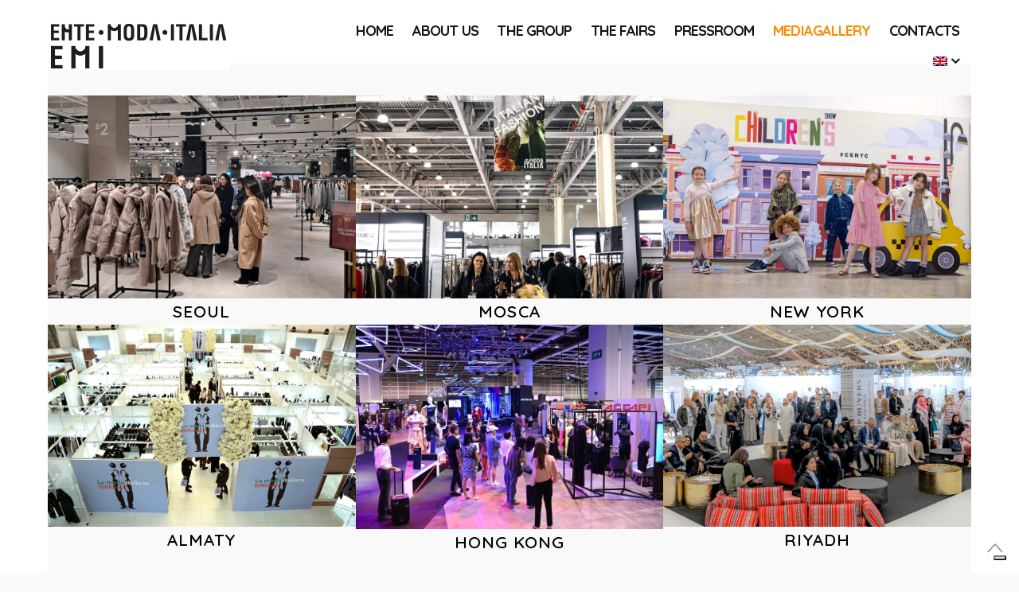

--- FILE ---
content_type: text/html; charset=UTF-8
request_url: https://emimoda.it/wp/en/mediagallery/
body_size: 7476
content:
<!doctype html>
<html lang="en-US">
<head>
	<meta charset="UTF-8" />
	<meta name="viewport" content="width=device-width, initial-scale=1, maximum-scale=1, user-scalable=1">
	<meta name="apple-mobile-web-app-capable" content="yes">
	<meta name="apple-touch-fullscreen" content="yes">
	<meta http-equiv="cleartype" content="on">
	<meta name="HandheldFriendly" content="True">
	<link rel="profile" href="https://gmpg.org/xfn/11">
	<link rel="pingback" href="https://emimoda.it/wp/xmlrpc.php">
				<title>Mediagallery &#8211; EMI &#8211; Ente Moda Italia</title>
<link rel="alternate" hreflang="en-us" href="https://emimoda.it/wp/en/mediagallery/" />
<link rel="alternate" hreflang="it-it" href="https://emimoda.it/wp/mediagallery/" />
<link rel='dns-prefetch' href='//cdnjs.cloudflare.com' />
<link rel='dns-prefetch' href='//maxcdn.bootstrapcdn.com' />
<link rel='dns-prefetch' href='//s.w.org' />
<link rel="alternate" type="application/rss+xml" title="EMI - Ente Moda Italia &raquo; Feed" href="https://emimoda.it/wp/en/feed/" />
<link rel="alternate" type="application/rss+xml" title="EMI - Ente Moda Italia &raquo; Comments Feed" href="https://emimoda.it/wp/en/comments/feed/" />
<link rel="alternate" type="application/rss+xml" title="EMI - Ente Moda Italia &raquo; Mediagallery Comments Feed" href="https://emimoda.it/wp/en/mediagallery/feed/" />
		<script type="text/javascript">
			window._wpemojiSettings = {"baseUrl":"https:\/\/s.w.org\/images\/core\/emoji\/2.2.1\/72x72\/","ext":".png","svgUrl":"https:\/\/s.w.org\/images\/core\/emoji\/2.2.1\/svg\/","svgExt":".svg","source":{"concatemoji":"https:\/\/emimoda.it\/wp\/wp-includes\/js\/wp-emoji-release.min.js?ver=4.7.31"}};
			!function(t,a,e){var r,n,i,o=a.createElement("canvas"),l=o.getContext&&o.getContext("2d");function c(t){var e=a.createElement("script");e.src=t,e.defer=e.type="text/javascript",a.getElementsByTagName("head")[0].appendChild(e)}for(i=Array("flag","emoji4"),e.supports={everything:!0,everythingExceptFlag:!0},n=0;n<i.length;n++)e.supports[i[n]]=function(t){var e,a=String.fromCharCode;if(!l||!l.fillText)return!1;switch(l.clearRect(0,0,o.width,o.height),l.textBaseline="top",l.font="600 32px Arial",t){case"flag":return(l.fillText(a(55356,56826,55356,56819),0,0),o.toDataURL().length<3e3)?!1:(l.clearRect(0,0,o.width,o.height),l.fillText(a(55356,57331,65039,8205,55356,57096),0,0),e=o.toDataURL(),l.clearRect(0,0,o.width,o.height),l.fillText(a(55356,57331,55356,57096),0,0),e!==o.toDataURL());case"emoji4":return l.fillText(a(55357,56425,55356,57341,8205,55357,56507),0,0),e=o.toDataURL(),l.clearRect(0,0,o.width,o.height),l.fillText(a(55357,56425,55356,57341,55357,56507),0,0),e!==o.toDataURL()}return!1}(i[n]),e.supports.everything=e.supports.everything&&e.supports[i[n]],"flag"!==i[n]&&(e.supports.everythingExceptFlag=e.supports.everythingExceptFlag&&e.supports[i[n]]);e.supports.everythingExceptFlag=e.supports.everythingExceptFlag&&!e.supports.flag,e.DOMReady=!1,e.readyCallback=function(){e.DOMReady=!0},e.supports.everything||(r=function(){e.readyCallback()},a.addEventListener?(a.addEventListener("DOMContentLoaded",r,!1),t.addEventListener("load",r,!1)):(t.attachEvent("onload",r),a.attachEvent("onreadystatechange",function(){"complete"===a.readyState&&e.readyCallback()})),(r=e.source||{}).concatemoji?c(r.concatemoji):r.wpemoji&&r.twemoji&&(c(r.twemoji),c(r.wpemoji)))}(window,document,window._wpemojiSettings);
		</script>
		<style type="text/css">
img.wp-smiley,
img.emoji {
	display: inline !important;
	border: none !important;
	box-shadow: none !important;
	height: 1em !important;
	width: 1em !important;
	margin: 0 .07em !important;
	vertical-align: -0.1em !important;
	background: none !important;
	padding: 0 !important;
}
</style>
<link rel='stylesheet' id='contact-form-7-css'  href='https://emimoda.it/wp/wp-content/plugins/contact-form-7/includes/css/styles.css?ver=4.6.1' type='text/css' media='all' />
<link rel='stylesheet' id='wp-image-cropper-css'  href='https://emimoda.it/wp/wp-content/plugins/wp-image-cropper/public/css/wp-image-cropper-public.css?ver=1.0.0' type='text/css' media='all' />
<link rel='stylesheet' id='public_hk_cropper_css-css'  href='https://emimoda.it/wp/wp-content/plugins/wp-image-cropper/public/css/cropper.min.css?ver=1769779667' type='text/css' media='all' />
<link rel='stylesheet' id='public_hk_main_css-css'  href='https://emimoda.it/wp/wp-content/plugins/wp-image-cropper/public/css/main.css?ver=1769779667' type='text/css' media='all' />
<link rel='stylesheet' id='public_hk_main_cfsddds-css'  href='https://emimoda.it/wp/wp-content/plugins/wp-image-cropper/public/css/bootstrap.min.css?ver=1769779667' type='text/css' media='all' />
<link rel='stylesheet' id='public_hk_responsive-css'  href='https://emimoda.it/wp/wp-content/plugins/wp-image-cropper/public/css/hk_cropper_responsive.css?ver=1769779667' type='text/css' media='all' />
<link rel='stylesheet' id='public_hk_custom_css-css'  href='https://emimoda.it/wp/wp-content/plugins/wp-image-cropper/public/css/hk_cropper_custom.css?ver=1769779667' type='text/css' media='all' />
<link rel='stylesheet' id='wpml-menu-item-0-css'  href='https://emimoda.it/wp/wp-content/plugins/sitepress-multilingual-cms/templates/language-switchers/menu-item/style.css?ver=1' type='text/css' media='all' />
<link rel='stylesheet' id='wpml-cms-nav-css-css'  href='https://emimoda.it/wp/wp-content/plugins/wpml-cms-nav/res/css/navigation.css?ver=1.4.21' type='text/css' media='all' />
<link rel='stylesheet' id='cms-navigation-style-base-css'  href='https://emimoda.it/wp/wp-content/plugins/wpml-cms-nav/res/css/cms-navigation-base.css?ver=1.4.21' type='text/css' media='screen' />
<link rel='stylesheet' id='cms-navigation-style-css'  href='https://emimoda.it/wp/wp-content/plugins/wpml-cms-nav/res/css/cms-navigation.css?ver=1.4.21' type='text/css' media='screen' />
<link rel='stylesheet' id='thb-foundation-css'  href='https://emimoda.it/wp/wp-content/themes/notio-wp/assets/css/foundation.min.css' type='text/css' media='all' />
<link rel='stylesheet' id='thb-fa-css'  href='https://maxcdn.bootstrapcdn.com/font-awesome/4.4.0/css/font-awesome.min.css' type='text/css' media='all' />
<link rel='stylesheet' id='thb-app-css'  href='https://emimoda.it/wp/wp-content/themes/notio-wp/assets/css/app.css' type='text/css' media='all' />
<link rel='stylesheet' id='thb-mp-css'  href='https://emimoda.it/wp/wp-content/themes/notio-wp/assets/css/magnific-popup.css' type='text/css' media='all' />
<link rel='stylesheet' id='style-css'  href='https://emimoda.it/wp/wp-content/themes/notio-wp/style.css' type='text/css' media='all' />
<link rel='stylesheet' id='js_composer_front-css'  href='https://emimoda.it/wp/wp-content/plugins/js_composer/assets/css/js_composer.min.css?ver=4.12.1' type='text/css' media='all' />
<script type='text/javascript' src='https://emimoda.it/wp/wp-includes/js/jquery/jquery.js?ver=1.12.4'></script>
<script type='text/javascript' src='https://emimoda.it/wp/wp-includes/js/jquery/jquery-migrate.min.js?ver=1.4.1'></script>
<script type='text/javascript' src='https://emimoda.it/wp/wp-content/plugins/wp-image-cropper/public/js/wp-image-cropper-public.js?ver=1.0.0'></script>
<script type='text/javascript' src='https://emimoda.it/wp/wp-content/plugins/wp-image-cropper/public/js/main.js?ver=1769779667'></script>
<script type='text/javascript' src='https://emimoda.it/wp/wp-content/themes/notio-wp/assets/js/plugins/modernizr.custom.min.js'></script>
<link rel='https://api.w.org/' href='https://emimoda.it/wp/en/wp-json/' />
<link rel="EditURI" type="application/rsd+xml" title="RSD" href="https://emimoda.it/wp/xmlrpc.php?rsd" />
<link rel="wlwmanifest" type="application/wlwmanifest+xml" href="https://emimoda.it/wp/wp-includes/wlwmanifest.xml" /> 
<meta name="generator" content="WordPress 4.7.31" />
<link rel="canonical" href="https://emimoda.it/wp/en/mediagallery/" />
<link rel='shortlink' href='https://emimoda.it/wp/en/?p=3058' />
<link rel="alternate" type="application/json+oembed" href="https://emimoda.it/wp/en/wp-json/oembed/1.0/embed?url=https%3A%2F%2Femimoda.it%2Fwp%2Fen%2Fmediagallery%2F" />
<link rel="alternate" type="text/xml+oembed" href="https://emimoda.it/wp/en/wp-json/oembed/1.0/embed?url=https%3A%2F%2Femimoda.it%2Fwp%2Fen%2Fmediagallery%2F&#038;format=xml" />
<meta name="generator" content="WPML ver:3.8.3 stt:1,27;" />
<link href='https://fonts.googleapis.com/css?family=Source+Code+Pro:200,300,400,500,600,700&subset=latin,latin-ext' rel='stylesheet' type='text/css'>
<link href='https://fonts.googleapis.com/css?family=Montserrat:200,300,400,500,600,700&subset=latin,latin-ext' rel='stylesheet' type='text/css'>
<link href='https://fonts.googleapis.com/css?family=Quicksand:200,300,400,500,600,700&subset=latin,latin-ext' rel='stylesheet' type='text/css'>
<style id='thb-selection' type='text/css'>
/* Options set in the admin page */
body { 
    color: ;
    font-family: 'Source Code Pro';
font-size: 14px;
}
.header .logo .logoimg {
	max-height: 60px;
}
.post .post-content a:link { color: #939393; }
.post .post-content a:visited { color: #8c8c8c; }
.post .post-content a:focus { color: ; }

/* Header Height */
.header {
	height: ;
	}
@media only screen and (min-width: 40.063em) {
	#side-cart,
	#searchpopup,
	#mobile-menu,
	.share_container {
		margin-top: ;
	}
	.footer-fixed #wrapper [role="main"],
	#wrapper [role="main"] {
	  padding-top: ;
	}
}
 
/* Title Typography */
.mont, h1, h2, h3, h4, h5, h6, .header .menu-holder #quick_cart .float_count, .bar-side, #searchpopup input, .widget.widget_top_rated_products ul li a, .widget.widget_products ul li a, .widget.widget_recently_viewed_products ul li a, .widget.widget_shopping_cart .widget_shopping_cart_content .total, input[type="text"].placeholder, input[type="password"].placeholder, input[type="date"].placeholder, input[type="datetime"].placeholder, input[type="email"].placeholder, input[type="number"].placeholder, input[type="search"].placeholder, input[type="tel"].placeholder, input[type="time"].placeholder, input[type="url"].placeholder, textarea.placeholder, label, .order-detail-page .customer_details dt, .select-wrapper select, .content404 figure, .menu-footer, .mobile-menu > li > a, #side-cart .buttons a, #side-cart .subtotal, #side-cart ul li .list_content, #comments #comment-title + .text-center a, .badge, .product-information .back_to_shop, .price > span, .shopping_bag, .cart_totals table, #customer_login .login-section + .login-section .or, .payment_methods li .custom_label, #my-account .account-user .user-name, #my-account #my-account-nav li a, .cart-empty .message, .your-order-header .order-container, .smalltitle, #checkout_thankyou h2, .mediumtitle, .largetitle, .extralargetitle, .btn, .button, input[type=submit], .thb_tabs .tabs dd a, .thb_tabs .tabs li a, .thb_tour .tabs dd a, .thb_tour .tabs li a, .notification-box {
	font-family: 'Montserrat';
	
}

/* Header Icon Color */

/* Accent Color */

/* Menu */
.mobile-menu > li > a,
#full-menu .sf-menu > li > a {
	font-family: 'Quicksand';
font-weight: bolder;
font-size: 18px;
}

.mobile-menu ul.sub-menu li a,
#full-menu ul.sub-menu li a {
	font-family: 'Source Code Pro';
}

/* Shop Badges */

/* Backgrounds */
.page-id-3058 #wrapper,
.postid-3058 #wrapper {
	}
/* Extra CSS */
#full-menu .sub-menu {background: #ffffff; text-align: right; padding: 15px 22px;}
#full-menu .sub-menu li {min-width:20px;}
.mediag { font-family: Quicksand; font-size: 18px; color: #000000;}</style>
		<style type="text/css">.recentcomments a{display:inline !important;padding:0 !important;margin:0 !important;}</style>
		<meta name="generator" content="Powered by Visual Composer - drag and drop page builder for WordPress."/>
<!--[if lte IE 9]><link rel="stylesheet" type="text/css" href="https://emimoda.it/wp/wp-content/plugins/js_composer/assets/css/vc_lte_ie9.min.css" media="screen"><![endif]--><!--[if IE  8]><link rel="stylesheet" type="text/css" href="https://emimoda.it/wp/wp-content/plugins/js_composer/assets/css/vc-ie8.min.css" media="screen"><![endif]--><style type="text/css" data-type="vc_custom-css">.medium-2 {
  width: 20%;
  padding-right: 5px;
  padding-left: 5px;
}</style><style type="text/css" data-type="vc_shortcodes-custom-css">.vc_custom_1458568533949{margin-top: 0px !important;margin-right: 0px !important;margin-left: 0px !important;}.vc_custom_1458568533949{margin-top: 0px !important;margin-right: 0px !important;margin-left: 0px !important;}.vc_custom_1458568533949{margin-top: 0px !important;margin-right: 0px !important;margin-left: 0px !important;}.vc_custom_1458568533949{margin-top: 0px !important;margin-right: 0px !important;margin-left: 0px !important;}.vc_custom_1761297412953{padding-right: 1% !important;padding-left: 1% !important;}.vc_custom_1761297422610{padding-right: 1% !important;padding-left: 1% !important;}.vc_custom_1761297436620{padding-right: 1% !important;padding-left: 1% !important;}.vc_custom_1761297412953{padding-right: 1% !important;padding-left: 1% !important;}.vc_custom_1761297422610{padding-right: 1% !important;padding-left: 1% !important;}.vc_custom_1761297436620{padding-right: 1% !important;padding-left: 1% !important;}.vc_custom_1617709622070{padding-right: 1% !important;padding-left: 1% !important;}.vc_custom_1617709632857{padding-right: 1% !important;padding-left: 1% !important;}.vc_custom_1654781178784{padding-right: 1% !important;padding-left: 1% !important;}</style><noscript><style type="text/css"> .wpb_animate_when_almost_visible { opacity: 1; }</style></noscript>	<!-- Google Tag Manager -->
<script>(function(w,d,s,l,i){w[l]=w[l]||[];w[l].push({'gtm.start':
new Date().getTime(),event:'gtm.js'});var f=d.getElementsByTagName(s)[0],
j=d.createElement(s),dl=l!='dataLayer'?'&l='+l:'';j.async=true;j.src=
'https://www.googletagmanager.com/gtm.js?id='+i+dl;f.parentNode.insertBefore(j,f);
})(window,document,'script','dataLayer','GTM-PNBGWGC');</script>
<!-- End Google Tag Manager -->
</head>
<body data-rsssl=1 class="page-template-default page page-id-3058 footer-standard smooth_scroll wpb-js-composer js-comp-ver-4.12.1 vc_responsive" data-url="https://emimoda.it/wp/en" data-cart-count="" data-sharrreurl="https://emimoda.it/wp/wp-content/themes/notio-wp/inc/sharrre.php">
<div id="wrapper" class="open">
	
	<!-- Start Mobile Menu -->
	<nav id="mobile-menu">
		<div class="menu-container custom_scroll">
			<a href="#" class="panel-close"></a>
			<div class="menu-holder">
									<ul id="menu-main-eng" class="mobile-menu"><li id="menu-item-3171" class="menu-item menu-item-type-post_type menu-item-object-page menu-item-home menu-item-3171"><a href="https://emimoda.it/wp/en/">HOME</a></li>
<li id="menu-item-3124" class="menu-item menu-item-type-post_type menu-item-object-page menu-item-3124"><a href="https://emimoda.it/wp/en/chi-siamo/">ABOUT US</a></li>
<li id="menu-item-3126" class="menu-item menu-item-type-post_type menu-item-object-page menu-item-3126"><a href="https://emimoda.it/wp/en/il-gruppo/">THE GROUP</a></li>
<li id="menu-item-3123" class="menu-item menu-item-type-post_type menu-item-object-page menu-item-3123"><a href="https://emimoda.it/wp/en/agenda/">THE FAIRS</a></li>
<li id="menu-item-3135" class="menu-item menu-item-type-post_type menu-item-object-page menu-item-3135"><a href="https://emimoda.it/wp/en/pressroom/">PRESSROOM</a></li>
<li id="menu-item-3134" class="menu-item menu-item-type-post_type menu-item-object-page current-menu-item page_item page-item-3058 current_page_item menu-item-3134"><a href="https://emimoda.it/wp/en/mediagallery/">Mediagallery</a></li>
<li id="menu-item-3125" class="menu-item menu-item-type-post_type menu-item-object-page menu-item-3125"><a href="https://emimoda.it/wp/en/contatti/">CONTACTS</a></li>
<li id="menu-item-wpml-ls-74-en" class="menu-item menu-item-has-children wpml-ls-slot-74 wpml-ls-item wpml-ls-item-en wpml-ls-current-language wpml-ls-menu-item wpml-ls-first-item menu-item-wpml-ls-74-en"><a href="https://emimoda.it/wp/en/mediagallery/"><img class="wpml-ls-flag" src="https://emimoda.it/wp/wp-content/plugins/sitepress-multilingual-cms/res/flags/en.png" alt="en" title="English"></a>
<ul class="sub-menu " >
	<li id="menu-item-wpml-ls-74-it" class="menu-item wpml-ls-slot-74 wpml-ls-item wpml-ls-item-it wpml-ls-menu-item wpml-ls-last-item menu-item-wpml-ls-74-it"><a href="https://emimoda.it/wp/mediagallery/"><img class="wpml-ls-flag" src="https://emimoda.it/wp/wp-content/plugins/sitepress-multilingual-cms/res/flags/it.png" alt="it" title="Italiano"></a></li>
</ul>
</li>
</ul>							</div>
			
			<div class="menu-footer">
										<div class="select-wrapper">
		<select id="thb_language_selector">
			<option value="https://emimoda.it/wp/en/mediagallery/" selected>English</option><option value="https://emimoda.it/wp/mediagallery/">Italiano</option>			</select>
		</div>
				</div>
		</div>
		<div class="spacer"></div>
	</nav>
	<!-- End Mobile Menu -->
	
	<!-- Start Quick Cart -->
	<nav id="side-cart"></nav>	<!-- End Quick Cart -->
	
		<!-- Start Loader -->
		<div class="preloader"></div>
		<!-- End Loader -->
		
		<!-- Start Header -->
		<header class="header row no-padding style2" data-equal=">.columns" role="banner">
			<div class="small-7 medium-4 columns logo">
									<a href="https://emimoda.it/wp/en" class="logolink">
						<img src="https://emimoda.it/wp/wp-content/uploads/2016/11/logo-emi-moda-pitti-firenze.gif" class="logoimg" alt="EMI &#8211; Ente Moda Italia"/>
					</a>
							</div>
						<div class="small-5 medium-8 columns menu-holder">
													<nav id="full-menu" role="navigation">
													<ul id="menu-main-eng-1" class="sf-menu"><li id="menu-item-3171" class="menu-item menu-item-type-post_type menu-item-object-page menu-item-home menu-item-3171"><a href="https://emimoda.it/wp/en/">HOME</a></li>
<li id="menu-item-3124" class="menu-item menu-item-type-post_type menu-item-object-page menu-item-3124"><a href="https://emimoda.it/wp/en/chi-siamo/">ABOUT US</a></li>
<li id="menu-item-3126" class="menu-item menu-item-type-post_type menu-item-object-page menu-item-3126"><a href="https://emimoda.it/wp/en/il-gruppo/">THE GROUP</a></li>
<li id="menu-item-3123" class="menu-item menu-item-type-post_type menu-item-object-page menu-item-3123"><a href="https://emimoda.it/wp/en/agenda/">THE FAIRS</a></li>
<li id="menu-item-3135" class="menu-item menu-item-type-post_type menu-item-object-page menu-item-3135"><a href="https://emimoda.it/wp/en/pressroom/">PRESSROOM</a></li>
<li id="menu-item-3134" class="menu-item menu-item-type-post_type menu-item-object-page current-menu-item page_item page-item-3058 current_page_item menu-item-3134"><a href="https://emimoda.it/wp/en/mediagallery/">Mediagallery</a></li>
<li id="menu-item-3125" class="menu-item menu-item-type-post_type menu-item-object-page menu-item-3125"><a href="https://emimoda.it/wp/en/contatti/">CONTACTS</a></li>
<li id="menu-item-wpml-ls-74-en" class="menu-item menu-item-has-children wpml-ls-slot-74 wpml-ls-item wpml-ls-item-en wpml-ls-current-language wpml-ls-menu-item wpml-ls-first-item menu-item-wpml-ls-74-en"><a href="https://emimoda.it/wp/en/mediagallery/"><img class="wpml-ls-flag" src="https://emimoda.it/wp/wp-content/plugins/sitepress-multilingual-cms/res/flags/en.png" alt="en" title="English"></a>
<ul class="sub-menu " >
	<li id="menu-item-wpml-ls-74-it" class="menu-item wpml-ls-slot-74 wpml-ls-item wpml-ls-item-it wpml-ls-menu-item wpml-ls-last-item menu-item-wpml-ls-74-it"><a href="https://emimoda.it/wp/mediagallery/"><img class="wpml-ls-flag" src="https://emimoda.it/wp/wp-content/plugins/sitepress-multilingual-cms/res/flags/it.png" alt="it" title="Italiano"></a></li>
</ul>
</li>
</ul>											</nav>
																<a href="#" data-target="open-menu" class="mobile-toggle">
					<div>
						<span></span><span></span><span></span>
					</div>
				</a>
			</div>
		</header>
		<!-- End Header -->
		<!-- Start Quick Search -->
		<aside id="searchpopup">
			<div class="spacer"></div>
			<div class="vcenter">
				<div>
					<p>SEARCH AND PRESS ENTER</p>
					<!-- Start SearchForm -->
<form method="get" class="searchform" role="search" action="https://emimoda.it/wp/en/">
    <fieldset>
    	<input name="s" type="text" id="s" placeholder="Search" class="small-12">
    </fieldset>
</form>
<!-- End SearchForm -->				</div>
			</div>
		</aside>
		<!-- End Quick Search -->
				<!-- Start Left Bar -->
		<aside id="bar-left" class="bar-side"><div></div></aside>
		<!-- End Left Bar -->
		
		<!-- Start Right Bar -->
		<aside id="bar-right" class="bar-side right-side"><div class="right-side"></div></aside>
		<!-- End Right Bar -->
				
		<div role="main" class="cf">	<div class="page-container" data-equal=".sidebar, .sidebar-page">
				<section class=" ">
					  			  <article class="post post-3058 page type-page status-publish hentry" id="post-3058">
				<div class="post-content">
					<div  class="row " >
	<div class="medium-12 small-12  columns " >
			<aside class="gap cf" style="height:40px;"></aside>
	</div> 
</div><div  class="row  vc_custom_1458568533949" >
	<div class="medium-2 small-12  columns " >
			
	</div> 

	<div class="medium-2 small-12  columns " >
			
	</div> 

	<div class="medium-2 small-12  columns " >
			
	</div> 

	<div class="medium-2 small-12  columns " >
			
	</div> 

	<div class="medium-2 small-12  columns " >
			
	</div> 
</div><div  class="row  vc_custom_1458568533949" >
	<div class="medium-4 small-12  columns  vc_custom_1761298440058" >
			<a  class="overlay-effect" href="https://emimoda.it/wp/portfolio/photogallery-seoul/" target="" title=""><div class="simple-overlay"></div><img width="2048" height="1349" src="https://emimoda.it/wp/wp-content/uploads/2016/07/Seoul-Home-page-1-2025.png" class="   attachment-full" alt="" srcset="https://emimoda.it/wp/wp-content/uploads/2016/07/Seoul-Home-page-1-2025.png 2048w, https://emimoda.it/wp/wp-content/uploads/2016/07/Seoul-Home-page-1-2025-300x198.png 300w, https://emimoda.it/wp/wp-content/uploads/2016/07/Seoul-Home-page-1-2025-768x506.png 768w, https://emimoda.it/wp/wp-content/uploads/2016/07/Seoul-Home-page-1-2025-1024x675.png 1024w, https://emimoda.it/wp/wp-content/uploads/2016/07/Seoul-Home-page-1-2025-400x263.png 400w" sizes="(max-width: 2048px) 100vw, 2048px" /></a>
	<div class="wpb_text_column wpb_content_element  mediag">
		<div class="wpb_wrapper">
			<p style="text-align: center; font-size: 21px;"><strong>SEOUL</strong></p>

		</div>
	</div>

	</div> 

	<div class="medium-4 small-12  columns  vc_custom_1573838201627" >
			<a  class="overlay-effect" href="https://emimoda.it/wp/portfolio/photogallery-mosca/" target="" title=""><div class="simple-overlay"></div><img width="2048" height="1349" src="https://emimoda.it/wp/wp-content/uploads/2014/12/CPM-Home-page-1-2025-1.png" class="   attachment-full" alt="" srcset="https://emimoda.it/wp/wp-content/uploads/2014/12/CPM-Home-page-1-2025-1.png 2048w, https://emimoda.it/wp/wp-content/uploads/2014/12/CPM-Home-page-1-2025-1-300x198.png 300w, https://emimoda.it/wp/wp-content/uploads/2014/12/CPM-Home-page-1-2025-1-768x506.png 768w, https://emimoda.it/wp/wp-content/uploads/2014/12/CPM-Home-page-1-2025-1-1024x675.png 1024w, https://emimoda.it/wp/wp-content/uploads/2014/12/CPM-Home-page-1-2025-1-400x263.png 400w" sizes="(max-width: 2048px) 100vw, 2048px" /></a>
	<div class="wpb_text_column wpb_content_element  mediag">
		<div class="wpb_wrapper">
			<p style="text-align: center; font-size: 21px;"><strong>MOSCA</strong></p>

		</div>
	</div>

	</div> 

	<div class="medium-4 small-12  columns  vc_custom_1617709648406" >
			<a  class="overlay-effect" href="https://emimoda.it/wp/portfolio/photogallery-ny/" target="" title=""><div class="simple-overlay"></div><img width="2048" height="1349" src="https://emimoda.it/wp/wp-content/uploads/2014/12/NY-Home-page-1-2025.png" class="   attachment-full" alt="" srcset="https://emimoda.it/wp/wp-content/uploads/2014/12/NY-Home-page-1-2025.png 2048w, https://emimoda.it/wp/wp-content/uploads/2014/12/NY-Home-page-1-2025-300x198.png 300w, https://emimoda.it/wp/wp-content/uploads/2014/12/NY-Home-page-1-2025-768x506.png 768w, https://emimoda.it/wp/wp-content/uploads/2014/12/NY-Home-page-1-2025-1024x675.png 1024w, https://emimoda.it/wp/wp-content/uploads/2014/12/NY-Home-page-1-2025-400x263.png 400w" sizes="(max-width: 2048px) 100vw, 2048px" /></a>
	<div class="wpb_text_column wpb_content_element  mediag">
		<div class="wpb_wrapper">
			<p style="text-align: center; font-size: 21px;"><strong>NEW YORK</strong></p>

		</div>
	</div>

	</div> 
</div><div  class="row  vc_custom_1458568533949" >
	<div class="medium-4 small-12  columns  vc_custom_1761298440058" >
			<a  class="overlay-effect" href="https://emimoda.it/wp/portfolio/photogallery-almaty/" target="" title=""><div class="simple-overlay"></div><img width="2048" height="1349" src="https://emimoda.it/wp/wp-content/uploads/2016/07/Almaty-Home-page-1-2025-1.png" class="   attachment-full" alt="" srcset="https://emimoda.it/wp/wp-content/uploads/2016/07/Almaty-Home-page-1-2025-1.png 2048w, https://emimoda.it/wp/wp-content/uploads/2016/07/Almaty-Home-page-1-2025-1-300x198.png 300w, https://emimoda.it/wp/wp-content/uploads/2016/07/Almaty-Home-page-1-2025-1-768x506.png 768w, https://emimoda.it/wp/wp-content/uploads/2016/07/Almaty-Home-page-1-2025-1-1024x675.png 1024w, https://emimoda.it/wp/wp-content/uploads/2016/07/Almaty-Home-page-1-2025-1-400x263.png 400w" sizes="(max-width: 2048px) 100vw, 2048px" /></a>
	<div class="wpb_text_column wpb_content_element  mediag">
		<div class="wpb_wrapper">
			<p style="text-align: center; font-size: 21px;"><strong>ALMATY</strong></p>

		</div>
	</div>

	</div> 

	<div class="medium-4 small-12  columns  vc_custom_1573838201627" >
			<a  class="overlay-effect" href="https://emimoda.it/wp/portfolio/photogallery-hong-kong/" target="" title=""><div class="simple-overlay"></div><img width="1600" height="1066" src="https://emimoda.it/wp/wp-content/uploads/2019/10/CENTRESTAGE.jpg" class="   attachment-full" alt="" srcset="https://emimoda.it/wp/wp-content/uploads/2019/10/CENTRESTAGE.jpg 1600w, https://emimoda.it/wp/wp-content/uploads/2019/10/CENTRESTAGE-300x200.jpg 300w, https://emimoda.it/wp/wp-content/uploads/2019/10/CENTRESTAGE-768x512.jpg 768w, https://emimoda.it/wp/wp-content/uploads/2019/10/CENTRESTAGE-1024x682.jpg 1024w, https://emimoda.it/wp/wp-content/uploads/2019/10/CENTRESTAGE-400x267.jpg 400w, https://emimoda.it/wp/wp-content/uploads/2019/10/CENTRESTAGE-1174x782.jpg 1174w" sizes="(max-width: 1600px) 100vw, 1600px" /></a>
	<div class="wpb_text_column wpb_content_element  mediag">
		<div class="wpb_wrapper">
			<p style="text-align: center; font-size: 21px;"><strong>HONG KONG</strong></p>

		</div>
	</div>

	</div> 

	<div class="medium-4 small-12  columns  vc_custom_1617709648406" >
			<a  class="overlay-effect" href="https://emimoda.it/wp/portfolio/photogallery-riyad/" target="" title=""><div class="simple-overlay"></div><img width="2048" height="1349" src="https://emimoda.it/wp/wp-content/uploads/2025/10/riyad-mediagallery.jpg" class="   attachment-full" alt="" srcset="https://emimoda.it/wp/wp-content/uploads/2025/10/riyad-mediagallery.jpg 2048w, https://emimoda.it/wp/wp-content/uploads/2025/10/riyad-mediagallery-300x198.jpg 300w, https://emimoda.it/wp/wp-content/uploads/2025/10/riyad-mediagallery-768x506.jpg 768w, https://emimoda.it/wp/wp-content/uploads/2025/10/riyad-mediagallery-1024x675.jpg 1024w, https://emimoda.it/wp/wp-content/uploads/2025/10/riyad-mediagallery-400x263.jpg 400w" sizes="(max-width: 2048px) 100vw, 2048px" /></a>
	<div class="wpb_text_column wpb_content_element  mediag">
		<div class="wpb_wrapper">
			<p style="text-align: center; font-size: 21px;"><strong>RIYADH</strong></p>

		</div>
	</div>

	</div> 
</div><div  class="row  vc_custom_1458568533949" >
	<div class="medium-4 small-12 hide-for-large-up hide-for-medium-only hide-for-small-only columns  vc_custom_1617709622070" >
			<a  class="overlay-effect" href="https://emimoda.it/wp/portfolio/las-vegas/" target="" title=""><div class="simple-overlay"></div><img width="1600" height="1067" src="https://emimoda.it/wp/wp-content/uploads/2019/10/LIBERTY-LAS-VEGAS.jpg" class="   attachment-full" alt="" srcset="https://emimoda.it/wp/wp-content/uploads/2019/10/LIBERTY-LAS-VEGAS.jpg 1600w, https://emimoda.it/wp/wp-content/uploads/2019/10/LIBERTY-LAS-VEGAS-300x200.jpg 300w, https://emimoda.it/wp/wp-content/uploads/2019/10/LIBERTY-LAS-VEGAS-768x512.jpg 768w, https://emimoda.it/wp/wp-content/uploads/2019/10/LIBERTY-LAS-VEGAS-1024x683.jpg 1024w, https://emimoda.it/wp/wp-content/uploads/2019/10/LIBERTY-LAS-VEGAS-400x267.jpg 400w, https://emimoda.it/wp/wp-content/uploads/2019/10/LIBERTY-LAS-VEGAS-1174x782.jpg 1174w" sizes="(max-width: 1600px) 100vw, 1600px" /></a>
	<div class="wpb_text_column wpb_content_element  mediag">
		<div class="wpb_wrapper">
			<p style="text-align: center; font-size: 21px;"><strong>LAS VEGAS</strong></p>

		</div>
	</div>

	</div> 

	<div class="medium-4 small-12 hide-for-large-up hide-for-medium-only hide-for-small-only columns  vc_custom_1617709632857" >
			<a  class="overlay-effect" href="https://emimoda.it/wp/portfolio/new-york-liberty-fairs/" target="" title=""><div class="simple-overlay"></div><img width="1600" height="1067" src="https://emimoda.it/wp/wp-content/uploads/2019/10/LIBERTY-NEW-YORK.jpg" class="   attachment-full" alt="" srcset="https://emimoda.it/wp/wp-content/uploads/2019/10/LIBERTY-NEW-YORK.jpg 1600w, https://emimoda.it/wp/wp-content/uploads/2019/10/LIBERTY-NEW-YORK-300x200.jpg 300w, https://emimoda.it/wp/wp-content/uploads/2019/10/LIBERTY-NEW-YORK-768x512.jpg 768w, https://emimoda.it/wp/wp-content/uploads/2019/10/LIBERTY-NEW-YORK-1024x683.jpg 1024w, https://emimoda.it/wp/wp-content/uploads/2019/10/LIBERTY-NEW-YORK-400x267.jpg 400w, https://emimoda.it/wp/wp-content/uploads/2019/10/LIBERTY-NEW-YORK-1174x782.jpg 1174w" sizes="(max-width: 1600px) 100vw, 1600px" /></a>
	<div class="wpb_text_column wpb_content_element  mediag">
		<div class="wpb_wrapper">
			<p style="text-align: center; font-size: 21px;"><strong>NEW YORK (Liberty Fairs)</strong></p>

		</div>
	</div>

	</div> 

	<div class="medium-4 small-12 hide-for-large-up hide-for-medium-only hide-for-small-only columns  vc_custom_1654782000947" >
			<a  class="overlay-effect" href="https://emimoda.it/wp/portfolio/photogallery-kiev/" target="" title=""><div class="simple-overlay"></div><img width="1600" height="1067" src="https://emimoda.it/wp/wp-content/uploads/2019/10/KIEV.jpg" class="   attachment-full" alt="" srcset="https://emimoda.it/wp/wp-content/uploads/2019/10/KIEV.jpg 1600w, https://emimoda.it/wp/wp-content/uploads/2019/10/KIEV-300x200.jpg 300w, https://emimoda.it/wp/wp-content/uploads/2019/10/KIEV-768x512.jpg 768w, https://emimoda.it/wp/wp-content/uploads/2019/10/KIEV-1024x683.jpg 1024w, https://emimoda.it/wp/wp-content/uploads/2019/10/KIEV-400x267.jpg 400w, https://emimoda.it/wp/wp-content/uploads/2019/10/KIEV-1174x782.jpg 1174w" sizes="(max-width: 1600px) 100vw, 1600px" /></a>
	<div class="wpb_text_column wpb_content_element  mediag">
		<div class="wpb_wrapper">
			<p style="text-align: center; font-size: 21px;"><strong>KIEV</strong></p>

		</div>
	</div>

	</div> 
</div><div  class="row " >
	<div class="medium-12 small-12  columns " >
			<aside class="gap cf" style="height:70px;"></aside>
	</div> 
</div>
				</div>
			  </article>
		  		</section>
	</div>
		</div><!-- End role["main"] -->

		
		<!-- Start Footer -->
	<footer id="footer" role="contentinfo">
		<div class="row full-width-row">
			<div class="small-12 columns social-links">
									<p><font color="#333333">E.M.I ENTE MODA ITALIA SRL  |  VIA FAENZA, 109  |  50123 FIRENZE  |  P.IVA 03341040487 |<a href="https://emimoda.it/wp/privacy-policy/">PRIVACY POLICY</a> |<a href="https://www.iubenda.com/privacy-policy/97210963/cookie-policy" class="iubenda-white iubenda-noiframe iubenda-embed iubenda-noiframe " title="Cookie Policy ">Cookie Policy</a><script type="text/javascript">(function (w,d) {var loader = function () {var s = d.createElement("script"), tag = d.getElementsByTagName("script")[0]; s.src="https://cdn.iubenda.com/iubenda.js"; tag.parentNode.insertBefore(s,tag);}; if(w.addEventListener){w.addEventListener("load", loader, false);}else if(w.attachEvent){w.attachEvent("onload", loader);}else{w.onload = loader;}})(window, document);</script> |<a href="https://emimoda.it/wp/modello-organizzativo-ex-d-lgs-2312001/">WHISTLEBLOWING</a> | Design by <a href="http://www.creaturesfactory.com" target="_blank">Stralanchi Bros</a></font></p>
							</div>
		</div>
	</footer>
	<!-- End Footer -->
				<a href="#" id="scroll_totop"></a>
	</div> <!-- End #wrapper -->

<script type="text/javascript">
var _iub = _iub || [];
_iub.csConfiguration = {"askConsentAtCookiePolicyUpdate":true,"enableFadp":true,"enableLgpd":true,"enableUspr":true,"fadpApplies":true,"floatingPreferencesButtonDisplay":"bottom-right","perPurposeConsent":true,"preferenceCookie":{"expireAfter":180},"siteId":3700007,"usprApplies":true,"whitelabel":false,"cookiePolicyId":97210963,"lang":"it", "banner":{ "acceptButtonDisplay":true,"closeButtonDisplay":false,"customizeButtonDisplay":true,"explicitWithdrawal":true,"listPurposes":true,"ownerName":"emimoda.it","position":"float-top-center","rejectButtonDisplay":true,"showPurposesToggles":true,"showTitle":false,"showTotalNumberOfProviders":true }};
</script>
<script type="text/javascript" src="https://cs.iubenda.com/autoblocking/3700007.js"></script>
<script type="text/javascript" src="//cdn.iubenda.com/cs/gpp/stub.js"></script>
<script type="text/javascript" src="//cdn.iubenda.com/cs/iubenda_cs.js" charset="UTF-8" async></script>
<script type='text/javascript' src='https://emimoda.it/wp/wp-includes/js/comment-reply.min.js?ver=4.7.31'></script>
<script type='text/javascript' src='https://emimoda.it/wp/wp-content/plugins/contact-form-7/includes/js/jquery.form.min.js?ver=3.51.0-2014.06.20'></script>
<script type='text/javascript'>
/* <![CDATA[ */
var _wpcf7 = {"recaptcha":{"messages":{"empty":"Please verify that you are not a robot."}}};
/* ]]> */
</script>
<script type='text/javascript' src='https://emimoda.it/wp/wp-content/plugins/contact-form-7/includes/js/scripts.js?ver=4.6.1'></script>
<script type='text/javascript' src='https://emimoda.it/wp/wp-content/plugins/wp-image-cropper/public/js/cropper.min.js?ver=1769779667'></script>
<script type='text/javascript' src='https://emimoda.it/wp/wp-content/plugins/wp-image-cropper/public/js/bootstrap.min.js?ver=1769779667'></script>
<script type='text/javascript' src='https://cdnjs.cloudflare.com/ajax/libs/gsap/1.15.0/TweenMax.min.js'></script>
<script type='text/javascript' src='https://cdnjs.cloudflare.com/ajax/libs/gsap/1.15.0/plugins/ScrollToPlugin.min.js'></script>
<script type='text/javascript' src='https://emimoda.it/wp/wp-content/themes/notio-wp/assets/js/vendor.min.js'></script>
<script type='text/javascript'>
/* <![CDATA[ */
var themeajax = {"url":"https:\/\/emimoda.it\/wp\/wp-admin\/admin-ajax.php"};
/* ]]> */
</script>
<script type='text/javascript' src='https://emimoda.it/wp/wp-content/themes/notio-wp/assets/js/app.min.js'></script>
<script type='text/javascript' src='https://emimoda.it/wp/wp-includes/js/wp-embed.min.js?ver=4.7.31'></script>
<script type='text/javascript' src='https://emimoda.it/wp/wp-content/plugins/js_composer/assets/js/dist/js_composer_front.min.js?ver=4.12.1'></script>
</body>
</html>

--- FILE ---
content_type: text/css
request_url: https://emimoda.it/wp/wp-content/themes/notio-wp/assets/css/app.css
body_size: 33226
content:
/*------------------------------------------------------------------
[Table of contents]

1. General
2. Re-usable Styles
3. Body
4. Header
5. Footer
6. Magnific Popup
7. Custom Checkbox + Radio
8. Post Syling
9. Overlay
10. Sidebar & Widgets
11. Pagination
12. Carousel
13. Snap To Scroll
14. Custom Scrollbar
15. Form Styling
16. Revolution Slider
17. Contact Page
18. 404 Page
19. WP-Specific
20. Mobile Menu
21. Side Cart
22. Comments
23. Shop
24. Shortcodes
25. Animations
26. Style Switcher
-------------------------------------------------------------------*/
/*------------------------------------------------------------------
General
*/
html {
  height: 100%;
  min-height: 100%;
  overflow-y: scroll !important;
}

body {
  color: #868686;
  background: #f9f9f9;
  letter-spacing: 0.05em;
  height: 100%;
  position: static;
  min-height: 100%;
}
body div, body dl, body dt, body dd, body ul, body ol, body li, body pre, body form, body p, body blockquote, body th, body td {
  font-size: inherit;
  font-family: inherit;
}
body p,
body lighting-color {
  font-style: normal;
  font-size: 14px;
  font-weight: 500;
}
body strong {
  font-weight: 600;
}

figure {
  margin: 0;
}

a {
  color: #151515;
  outline: 0;
  -webkit-tap-highlight-color: transparent;
}
a:hover {
  color: #1aa97f;
}

h1, h2, h3, h4, h5, h6 {
  color: #151515;
  letter-spacing: -0.05em;
}

/*------------------------------------------------------------------
Re-usable Styles
*/
.mont, h1, h2, h3, h4, h5, h6, .header .menu-holder #quick_cart .float_count, .bar-side, #full-menu .sf-menu > li > a, #searchpopup input, .widget.widget_top_rated_products ul li a, .widget.widget_products ul li a, .widget.widget_recently_viewed_products ul li a, .widget.widget_shopping_cart .widget_shopping_cart_content .total, input[type="text"].placeholder,
input[type="password"].placeholder,
input[type="date"].placeholder,
input[type="datetime"].placeholder,
input[type="email"].placeholder,
input[type="number"].placeholder,
input[type="search"].placeholder,
input[type="tel"].placeholder,
input[type="time"].placeholder,
input[type="url"].placeholder,
textarea.placeholder, label, .order-detail-page .customer_details dt, .select-wrapper select, .content404 figure, .menu-footer, .mobile-menu > li > a, #side-cart .buttons a, #side-cart .subtotal, #side-cart ul li .list_content, #comments #comment-title + .text-center a, .badge, .product-information .back_to_shop, .price, .shopping_bag, .cart_totals table, #customer_login .login-section + .login-section .or, .payment_methods li .custom_label, #my-account .account-user .user-name, #my-account #my-account-nav li a, .cart-empty .message, .your-order-header .order-container, .smalltitle, #checkout_thankyou h2, .mediumtitle, .largetitle, .extralargetitle, .btn,
.button,
input[type=submit], .thb_tabs .tabs dd a,
.thb_tabs .tabs li a,
.thb_tour .tabs dd a,
.thb_tour .tabs li a, .notification-box {
  font-family: "Montserrat", sans-serif;
}

.reset, #full-menu .sub-menu, .widget.widget_calendar table, .searchform fieldset, .mobile-menu .sub-menu {
  margin: 0;
  padding: 0;
}

.cf:before, .post .post-gallery:before, .wpcf7-form-control-wrap:before, #ship-to-different-address:before, ul.accordion > li .content:before, .cf:after, .post .post-gallery:after, .wpcf7-form-control-wrap:after, #ship-to-different-address:after, ul.accordion > li .content:after {
  content: " ";
  display: table;
}
.cf:after, .post .post-gallery:after, .wpcf7-form-control-wrap:after, #ship-to-different-address:after, ul.accordion > li .content:after {
  clear: both;
}

.endcolumn [class*="column"] + [class*="column"]:last-child, .blog-container.style3 > .row [class*="column"] + [class*="column"]:last-child, .thb-portfolio [class*="column"] + [class*="column"]:last-child, .products [class*="column"] + [class*="column"]:last-child, .product-page .variations [class*="column"] + [class*="column"]:last-child, .related [class*="column"] + [class*="column"]:last-child, .posts [class*="column"] + [class*="column"]:last-child {
  float: left;
}

.thb-five {
  width: 20%;
}
@media only screen and (max-width: 40.063em) {
  .thb-five {
    width: 100%;
  }
}

.transition, a, .custom_check + .custom_label, .custom_check + .custom_label:before, .post .post-meta ul li, .post .post-gallery .simple-overlay, .overlay-effect .simple-overlay, .carousel .owl-controls .owl-buttons div, input[type="text"],
input[type="password"],
input[type="date"],
input[type="datetime"],
input[type="email"],
input[type="number"],
input[type="search"],
input[type="tel"],
input[type="time"],
input[type="url"],
textarea, .floatlabel-wrapper .label-floatlabel, .hesperiden.tparrows, .mobile-menu li.menu-item-has-children > a span .menu_icon, .product-information .back_to_shop:after, .product-category > a, .product-category > a img, .product-category > a .title, .product-category > a:after, .btn,
.button,
input[type=submit], .mouse_scroll, .mouse_scroll:hover, .list > h6, ul.accordion > li > div.title, .thb_tabs .tabs dd a:after,
.thb_tabs .tabs li a:after,
.thb_tour .tabs dd a:after,
.thb_tour .tabs li a:after, .toggle .title, .toggle .title:after, .post .post-content .iconbox > span, .team_member .overlay, .clients.row .client.columns img, #style-switcher {
  -moz-transition: all 1s cubic-bezier(0.165, 0.84, 0.44, 1);
  -o-transition: all 1s cubic-bezier(0.165, 0.84, 0.44, 1);
  -webkit-transition: all 1s cubic-bezier(0.165, 0.84, 0.44, 1);
  transition: all 1s cubic-bezier(0.165, 0.84, 0.44, 1);
}

.admin-bar .admin-style, .admin-bar #wrapper .preloader, #wrapper .admin-bar .preloader, .admin-bar .header, .admin-bar .bar-side, .admin-bar #searchpopup, .admin-bar .share_container, .admin-bar #mobile-menu, .admin-bar #side-cart {
  top: 46px;
}
@media screen and (min-width: 783px) {
  .admin-bar .admin-style, .admin-bar #wrapper .preloader, #wrapper .admin-bar .preloader, .admin-bar .header, .admin-bar .bar-side, .admin-bar #searchpopup, .admin-bar .share_container, .admin-bar #mobile-menu, .admin-bar #side-cart {
    top: 32px;
  }
}

.row.full-width-row {
  width: 100%;
  margin-left: auto;
  margin-right: auto;
  max-width: 100%;
}
.row.no-padding {
  margin: auto;
}
.row.no-padding > .columns,
.row.no-padding .owl-item > .columns {
  padding: 0;
}
.row.max_width {
  max-width: 68.75em;
  margin: 0 auto;
}

/*------------------------------------------------------------------
Body
*/
#wrapper {
  position: relative;
  width: 100%;
  padding-bottom: 60px;
  min-height: 100%;
}
.footer_off #wrapper, .footer-fixed #wrapper {
  padding-bottom: 0;
}
.footer-fixed #wrapper #footer {
  position: fixed;
  z-index: 40;
}
.footer-fixed #wrapper [role="main"] {
  padding: 0 0 60px;
}
@media only screen and (min-width: 40.063em) {
  .footer-fixed #wrapper [role="main"] {
    padding: 80px 60px 60px;
  }
}
#wrapper [role="main"] {
  position: relative;
  z-index: 10;
  padding: 0;
}
.site_bars_off #wrapper [role="main"] {
  padding-left: 0;
  padding-right: 0;
}
@media only screen and (min-width: 40.063em) {
  #wrapper [role="main"] {
    padding: 80px 60px 0;
  }
}
#wrapper .preloader {
  position: fixed;
  z-index: 998;
  top: 0;
  right: 0;
  bottom: 0;
  left: 0;
  margin: 80px 60px 0;
  background: #f9f9f9 url("../img/preloader.gif") center center no-repeat;
  -moz-background-size: 55px 55px;
  -o-background-size: 55px 55px;
  -webkit-background-size: 55px 55px;
  background-size: 55px 55px;
}
.site_bars_off #wrapper .preloader {
  margin-left: 0;
  margin-right: 0;
}
.site_bars_off #wrapper .preloader {
  margin-left: 0;
  margin-right: 0;
}
@media only screen and (max-width: 40.063em) {
  #wrapper .preloader {
    margin-left: 0;
    margin-right: 0;
  }
}

/*------------------------------------------------------------------
Header
*/
.header {
  height: auto;
  position: static;
  top: 0;
  left: 0;
  background: #fff;
  width: 100%;
  z-index: 101;
  line-height: 40px;
  padding: 15px 22px 15px 30px;
  -moz-transform: translateZ(0);
  -webkit-transform: translateZ(0);
  transform: translateZ(0);
}
@media only screen and (min-width: 40.063em) {
  .header {
    position: fixed;
    height: 80px;
    padding: 20px 60px;
  }
}
.header.row {
  max-width: 100%;
}
.header.style2 .logo {
  text-align: left;
}
@media only screen and (min-width: 64.063em) {
  .header.style1 .logo {
    text-align: center;
  }
}
.header .logo {
  display: table;
  min-height: 1px;
}
.header .logo .logolink {
  display: table-cell;
  vertical-align: middle;
  max-width: 100%;
}
.header .logo .logoimg {
  display: inline-block;
  max-height: 40px;
}
.header .menu-holder {
  text-align: right;
}
.header .menu-holder > a {
  vertical-align: middle;
}
.header .menu-holder > a + a {
  margin-left: 5px;
}
@media only screen and (min-width: 40.063em) {
  .header .menu-holder > a + a {
    margin-left: 15px;
  }
  .header .menu-holder > a + a:after {
    display: block;
  }
}
.header .menu-holder > a + a:after {
  content: '';
  display: none;
  position: absolute;
  width: 1px;
  height: 9px;
  background: url("[data-uri]");
  top: 11px;
  left: -10px;
  -moz-background-size: 1px 9px;
  -o-background-size: 1px 9px;
  -webkit-background-size: 1px 9px;
  background-size: 1px 9px;
}
.header .menu-holder #quick_search {
  display: none;
  width: 30px;
  height: 30px;
  line-height: 30px;
  text-align: center;
}
@media only screen and (min-width: 40.063em) {
  .header .menu-holder #quick_search {
    display: inline-block;
  }
}
.header .menu-holder #quick_search #search_icon {
  top: 4px;
  position: relative;
}
.header .menu-holder #quick_cart {
  position: relative;
  display: inline-block;
  width: 30px;
  height: 30px;
  text-align: center;
}
.header .menu-holder #quick_cart #cart_icon {
  position: relative;
  overflow: visible;
}
.header .menu-holder #quick_cart .float_count {
  display: block;
  width: 30px;
  height: 20px;
  position: absolute;
  bottom: 5px;
  left: 0;
  line-height: 24px;
  font-size: 10px;
  font-weight: 600;
  text-align: center;
}
.header .menu-holder #quick_cart:hover, .header .menu-holder #quick_cart:focus {
  color: #151515;
}
@media only screen and (max-width: 40.063em) {
  .header .menu-holder #quick_cart:after {
    display: none;
  }
}

/* Bars on the sides */
.bar-side {
  background: #fff;
  width: 60px;
  padding: 0 24px;
  position: fixed;
  top: 0;
  bottom: 0;
  z-index: 40;
  white-space: nowrap;
  text-align: center;
  font-size: 10px;
  text-transform: uppercase;
  color: #909090;
  font-weight: 400;
}
@media only screen and (max-width: 40.063em) {
  .bar-side {
    display: none;
  }
}
.bar-side > div {
  display: inline-block;
  position: absolute;
  top: 50%;
  left: 24px;
  width: 300px;
  height: 12px;
  line-height: 12px;
  margin-top: 150px;
  text-align: center;
  -moz-transform: rotate(-90deg);
  -ms-transform: rotate(-90deg);
  -webkit-transform: rotate(-90deg);
  transform: rotate(-90deg);
  -moz-transform-origin: 0 0;
  -ms-transform-origin: 0 0;
  -webkit-transform-origin: 0 0;
  transform-origin: 0 0;
}
.bar-side > div.right-side {
  left: auto;
  right: 34px;
  -moz-transform-origin: 100% 100%;
  -ms-transform-origin: 100% 100%;
  -webkit-transform-origin: 100% 100%;
  transform-origin: 100% 100%;
  -moz-transform: rotate(90deg);
  -ms-transform: rotate(90deg);
  -webkit-transform: rotate(90deg);
  transform: rotate(90deg);
}

#bar-left {
  left: 0;
}

#bar-right {
  right: 0;
}

/*------------------------------------------------------------------
Full Menu
*/
#full-menu {
  display: none;
  vertical-align: middle;
}
@media only screen and (min-width: 75em) {
  #full-menu {
    display: inline-block;
  }
}
#full-menu .sf-menu {
  list-style: none;
  margin: 0;
}
#full-menu .sf-menu a {
  text-transform: uppercase;
  font-size: 14px;
  white-space: nowrap;
}
#full-menu .sf-menu i {
  margin-right: 10px;
  vertical-align: middle;
  display: inline-block;
}
.rtl #full-menu .sf-menu i {
  margin-right: 0;
  margin-left: 10px;
}
#full-menu .sf-menu > li {
  display: inline-block;
  position: relative;
  margin: 0 10px 0 0;
}
@media only screen and (min-width: 75em) {
  #full-menu .sf-menu > li {
    margin: 0 15px 0 0;
  }
}
@media only screen and (min-width: 90.063em) {
  #full-menu .sf-menu > li {
    margin: 0 20px 0 0;
  }
}
@media only screen and (max-width: 40.063em) {
  #full-menu .sf-menu > li {
    display: block;
  }
}
#full-menu .sf-menu > li.current-menu-item > a, #full-menu .sf-menu > li.sfHover > a {
  color: #ff8a00;
}
#full-menu .sf-menu > li > a {
  display: block;
  font-size: 13px;
  line-height: 1;
  font-weight: 400;
  letter-spacing: -0.05em;
  color: #151515;
  padding: 10px 0;
}
#full-menu .sf-menu > li > a:hover {
  color: #ff8a00;
}
#full-menu li.menu-item-has-children > a {
  padding-right: 15px;
  position: relative;
}
#full-menu li.menu-item-has-children > a:after {
  content: "\f107";
  font-family: FontAwesome;
  display: block;
  position: absolute;
  top: 50%;
  right: 0;
  -moz-transform: translateY(-50%);
  -ms-transform: translateY(-50%);
  -webkit-transform: translateY(-50%);
  transform: translateY(-50%);
}
#full-menu .sub-menu {
  display: none;
  list-style: none;
  text-align: left;
  position: absolute;
  left: -25px;
  top: 100%;
  background: #fff;
  padding: 17px 25px;
}
.rtl #full-menu .sub-menu {
  text-align: right;
}
#full-menu .sub-menu.has_bg {
  padding-right: 160px;
  padding-bottom: 70px;
  background-size: contain;
  background-repeat: no-repeat;
  background-position: bottom right;
}
.rtl #full-menu .sub-menu.has_bg {
  padding-right: 30px;
  padding-left: 160px;
  background-position: bottom left;
}
#full-menu .sub-menu.thb_mega_menu > li {
  width: 160px;
  min-width: 160px;
  display: table-cell;
}
#full-menu .sub-menu.thb_mega_menu > li .megamenu-title a {
  text-transform: uppercase;
  font-weight: 700;
  font-size: 12px;
  color: #151515;
  margin-bottom: 10px;
}
#full-menu .sub-menu.thb_mega_menu > li.menu-item-mega-child + .menu-item-mega-child {
  padding-left: 25px;
}
#full-menu .sub-menu.thb_mega_menu > li.menu-item-mega-link {
  display: block;
  width: 100%;
}
#full-menu .sub-menu.thb_mega_menu > li .sub-menu {
  position: relative;
  top: 0;
  padding: 0;
  display: block;
  left: 0;
}
#full-menu .sub-menu > li.menu-item-has-children > a {
  position: relative;
}
#full-menu .sub-menu > li.menu-item-has-children > a:after {
  content: "\f105";
}
#full-menu .sub-menu li {
  display: block;
  min-width: 180px;
  position: relative;
}
#full-menu .sub-menu li a {
  display: block;
  line-height: 2;
  font-size: 12px;
  color: #909090;
  font-weight: 400;
}
#full-menu .sub-menu li a:hover {
  color: #1aa97f;
}
#full-menu .sub-menu li .sub-menu {
  position: absolute;
  left: 100%;
  top: -20px;
}

/*------------------------------------------------------------------
Footer
*/
#footer {
  background: #fff;
  padding: 0;
  width: 100%;
  min-height: 60px;
  text-align: center;
  padding: 20px 0;
  line-height: 20px;
  position: absolute;
  bottom: 0;
  left: 0;
}
#footer.row {
  max-width: 100%;
}
#footer .social-links {
  line-height: 20px;
}
#footer .social-links a {
  color: rgba(0, 0, 0, 0.3);
  margin-left: 15px;
}
#footer .social-links p {
  font-size: 14px;
  margin: 0;
}
#footer .menu {
  display: block;
  margin: 0;
}
#footer .menu li {
  display: inline-block;
}
#footer .menu li a {
  font-size: 12px;
}
#footer .menu li:first-child a {
  margin-left: 0;
}

/*------------------------------------------------------------------
Fresco
*/
#searchpopup {
  position: fixed;
  z-index: 99;
  padding: 0;
  left: 0;
  top: 0;
  bottom: 0;
  right: 0;
  height: 100%;
  margin: 0;
  display: none;
  background: rgba(26, 169, 127, 0.95);
  text-align: center;
  filter: progid:DXImageTransform.Microsoft.Alpha(Opacity=0);
  opacity: 0;
  -moz-transform: translateZ(0);
  -webkit-transform: translateZ(0);
  transform: translateZ(0);
}
#searchpopup:before {
  content: '';
  display: inline-block;
  height: 33%;
  vertical-align: middle;
}
@media only screen and (min-width: 75em) {
  #searchpopup:before {
    height: 100%;
  }
}
#searchpopup .spacer {
  position: absolute;
  width: 100%;
  height: 100%;
  top: 0;
  left: 0;
  cursor: url("../img/close_white.png") 10 10, no-drop;
}
#searchpopup .vcenter {
  position: relative;
  display: inline-block;
  vertical-align: middle;
}
.site_bars_off #searchpopup {
  margin-left: 0;
  margin-right: 0;
}
@media only screen and (min-width: 40.063em) {
  #searchpopup {
    margin: 80px 60px 0;
  }
}
#searchpopup p {
  color: #fff;
  font-weight: 600;
  font-size: 12px;
  text-align: center;
  margin-bottom: 10px;
}
#searchpopup input {
  color: #fff;
  font-size: 80px;
  padding: 0;
  margin: 0;
  background: none;
  height: auto;
  text-align: center;
  text-transform: uppercase;
  max-width: 100%;
  border: 0;
  font-weight: 600;
  -moz-transition: none 1s;
  -o-transition: none 1s;
  -webkit-transition: none 1s;
  transition: none 1s;
}
#searchpopup input.placeholder {
  color: rgba(21, 21, 21, 0.25);
}
#searchpopup input:-moz-placeholder {
  color: rgba(21, 21, 21, 0.25);
}
#searchpopup input::-moz-placeholder {
  color: rgba(21, 21, 21, 0.25);
}
#searchpopup input:-ms-input-placeholder {
  color: rgba(21, 21, 21, 0.25);
}
#searchpopup input::-webkit-input-placeholder {
  color: rgba(21, 21, 21, 0.25);
}
@media only screen and (max-width: 40.063em) {
  #searchpopup input {
    font-size: 40px;
  }
}

/*------------------------------------------------------------------
Custom Checkbox + Radio
*/
.custom_check {
  position: absolute;
  top: 0;
  left: 0;
  visibility: hidden;
}
.custom_check + .custom_label {
  display: block !important;
  float: left;
  margin: 0;
  padding: 0 0 0 35px;
  min-height: 16px;
  line-height: 16px;
  position: relative;
  text-transform: none;
}
.custom_check + .custom_label:before {
  content: "";
  display: block;
  width: 16px;
  height: 16px;
  line-height: 16px;
  text-align: center;
  border: 1px solid rgba(15, 15, 15, 0.75);
  position: absolute;
  top: 0;
  left: 0;
  -moz-transition-duration: 0.5s;
  -o-transition-duration: 0.5s;
  -webkit-transition-duration: 0.5s;
  transition-duration: 0.5s;
}
.custom_check + .custom_label:hover:before {
  border-color: #0f0f0f;
}
.custom_check:checked + .custom_label:before {
  border-color: #1aa97f;
  border-width: 4px;
  background: #fff;
}

input[type="radio"].custom_check + .custom_label:before {
  -moz-border-radius: 8px;
  -webkit-border-radius: 8px;
  border-radius: 8px;
}

/*------------------------------------------------------------------
Post Syling
*/
.blog-container {
  padding: 20px 0;
}
@media only screen and (min-width: 64.063em) {
  .blog-container {
    padding: 50px 35px;
  }
}
.blog-container.no-results {
  padding: 0  20px !important;
}

.thb-portfolio.masonry .post, .thb-portfolio .post {
  margin-bottom: 0;
}
.thb-portfolio.masonry .post .post-gallery, .thb-portfolio .post .post-gallery {
  margin-bottom: 0;
}
.post.page {
  margin-bottom: 0;
}
.post .post-meta ul {
  list-style: none;
  margin: 0 0 30px;
}
.post .post-meta ul li {
  display: inline-block;
  color: #676767;
  font-size: 14px;
  text-transform: uppercase;
  padding-left: 5px;
  font-weight: 300;
}
.post .post-meta ul li a {
  display: inline-block;
  color: #1aa97f;
}
.post .post-meta ul li a:hover {
  color: #151515;
}
.post .post-meta ul li:first-child {
  padding-left: 0;
}
.post .post-gallery {
  display: block;
  position: relative;
  margin: 0;
  padding: 0;
  overflow: hidden;
}
.post .post-gallery img {
  width: 100%;
}
.single-post .post .post-gallery {
  padding-bottom: 35%;
}
.post .post-gallery .simple-overlay {
  position: absolute;
  top: 0;
  left: 0;
  right: 0;
  bottom: 0;
  opacity: 0;
  will-change: opacity;
  background: rgba(26, 169, 127, 0.95);
}
.post .post-gallery > a {
  display: block;
}
.post .post-content {
  float: none;
}
.post .post-content.bold-text p {
  font-size: 16px;
  font-weight: 500;
}
.post .post-content p {
  letter-spacing: 0.05em;
}
.post .post-content del {
  color: #151515;
}
.post .post-content ul, .post .post-content ol {
  margin-left: 0;
  list-style-position: inside;
  font-size: 14px;
  font-weight: 300;
}
.post .post-content ul ul, .post .post-content ul ol, .post .post-content ol ul, .post .post-content ol ol {
  margin: 10px 0 0 15px;
}
.post .post-content ul li, .post .post-content ol li {
  margin-bottom: 10px;
}
.post .post-content pre {
  background: #f5f5f5;
  padding: 20px;
  font-size: 14px;
  border: 2px dashed #cfcfcf;
  hite-space: normal;
}
.post .post-content h1 {
  font-weight: 400;
  font-size: 64px;
  line-height: 72px;
  margin-top: 0;
  margin-bottom: 40px;
  letter-spacing: 0.1em;
}
@media only screen and (max-width: 40.063em) {
  .post .post-content h1 {
    font-size: 32px;
    line-height: 36px;
  }
}
.post .post-content h2 {
  font-size: 40px;
  line-height: 48px;
  margin-top: 0;
  font-weight: bold;
  margin-bottom: 30px;
}
.post .post-content h3 {
  font-size: 36px;
  line-height: 40px;
  margin-top: 0;
  font-weight: 400;
  letter-spacing: 0.2em;
  margin-bottom: 25px;
}
.post .post-content h4 {
  font-weight: bold;
  font-size: 20px;
  line-height: 34px;
  margin-top: 0;
  margin-bottom: 25px;
  color: #666666;
}
.post .post-content h5 {
  font-weight: 600;
  font-size: 16px;
  line-height: 24px;
  margin-top: 0;
  margin-bottom: 20px;
}
.post .post-content h6 {
  font-weight: 600;
  font-size: 14px;
  line-height: 22px;
  margin-top: 0;
  margin-bottom: 20px;
  letter-spacing: 0.2em;
}
.post .product-information .post-title .post_categories {
  text-align: left;
  margin-bottom: 25px;
}
.post .post-title a {
  color: #151515;
}
.post .post-title a:hover {
  color: #1aa97f;
}
.post .post-title h1 {
  display: block;
  font-size: 36px;
  line-height: 42px;
  font-weight: 300;
  margin: 0 0 20px;
}
.product-information .post .post-title h1 {
  margin-bottom: 15px;
}
.post .post-title h2 {
  font-size: 26px;
  line-height: 32px;
  font-weight: 400;
  margin: 0;
}
@media only screen and (min-width: 40.063em) {
  .post .post-title h2 {
    font-size: 30px;
    line-height: 36px;
  }
}
@media only screen and (min-width: 64.063em) {
  .post .post-title h2 {
    font-size: 34px;
    line-height: 40px;
  }
}
@media only screen and (min-width: 75em) {
  .post .post-title h2 {
    font-size: 40px;
    line-height: 46px;
  }
}
.post .post-title h5 {
  font-size: 14px;
  margin: 0;
  font-weight: 400;
  line-height: 16px;
}
.post .post-title h3 {
  display: block;
  text-align: center;
  font-size: 16px;
  margin: 0 0 10px;
  font-weight: 400;
  line-height: 20px;
}
.post .post-title h3 + .shop-buttons {
  padding-top: 5px;
}
.post .post-title h4 {
  display: block;
  text-align: center;
  font-size: 16px;
  padding-bottom: 20px;
  margin-bottom: 20px;
  font-weight: 600;
  line-height: 20px;
  position: relative;
}
@media only screen and (min-width: 40.063em) {
  .post .post-title h4 {
    font-size: 20px;
    line-height: 26px;
  }
}
@media only screen and (min-width: 64.063em) {
  .post .post-title h4 {
    font-size: 24px;
    line-height: 30px;
  }
}
@media only screen and (min-width: 75em) {
  .post .post-title h4 {
    font-size: 30px;
    line-height: 36px;
  }
}
.post .post-title hr {
  content: '';
  position: absolute;
  border: 0;
  display: block;
  bottom: 0;
  width: 38px;
  left: 50%;
  margin: 0 0 0 -19px;
  height: 1px;
  background: #151515;
  -moz-transform: scale(0, 1);
  -ms-transform: scale(0, 1);
  -webkit-transform: scale(0, 1);
  transform: scale(0, 1);
}
.post:hover .post-gallery .simple-overlay {
  opacity: 1;
}
.post.large-image .post-title h4 {
  font-size: 40px;
  line-height: 50px;
}
.post.sticky {
  position: relative;
}
.post.sticky:after {
  content: '';
  position: absolute;
  top: 0;
  right: 0;
  width: 0;
  height: 0;
  border-style: solid;
  border-width: 0 20px 20px 0;
  border-color: transparent #1aa97f transparent transparent;
}
.post.sticky.style2:after, .post.sticky.style3:after {
  right: 15px;
}
.post.style1 {
  margin-bottom: 30px;
}
@media only screen and (min-width: 40.063em) {
  .post.style1 {
    margin-bottom: 50px;
  }
}
@media only screen and (min-width: 64.063em) {
  .post.style1 {
    margin-bottom: 70px;
  }
}
@media only screen and (min-width: 75em) {
  .post.style1 {
    margin-bottom: 90px;
  }
}
.post.style1 .post-title {
  margin-top: 30px;
}
@media only screen and (min-width: 40.063em) {
  .post.style1 .post-title {
    margin-top: 50px;
  }
}
@media only screen and (min-width: 64.063em) {
  .post.style1 .post-title {
    margin-top: 70px;
  }
}
@media only screen and (min-width: 75em) {
  .post.style1 .post-title {
    margin-top: 90px;
  }
}
.post.style2 {
  margin-bottom: 30px;
}
.post.style2 .post-title {
  margin: 25px 0 0;
}
.post.style2 .post-title h2 {
  font-size: 24px;
  font-weight: 400;
  line-height: 28px;
}
.post.style2 .post-meta ul {
  margin-bottom: 10px;
}
.post.style2 .post-meta ul li {
  font-size: 12px;
}
.post.style4, .post.style5 {
  margin-bottom: 0;
}
.post.style4 .post-title, .post.style5 .post-title {
  margin-top: 0;
}
.post.style4 .post-gallery, .post.style5 .post-gallery {
  background-position: 50% 50%;
  background-repeat: no-repeat;
  -moz-background-size: cover;
  -o-background-size: cover;
  -webkit-background-size: cover;
  background-size: cover;
  min-height: 300px;
  height: 100%;
}
@media only screen and (min-width: 40.063em) {
  .post.style4 .post-gallery, .post.style5 .post-gallery {
    min-height: 400px;
  }
}
.post.style4 .inner-padding, .post.style5 .inner-padding {
  padding: 20px;
  min-height: 0;
}
@media only screen and (min-width: 40.063em) {
  .post.style4 .inner-padding, .post.style5 .inner-padding {
    padding: 30px;
    min-height: 300px;
  }
}
@media only screen and (min-width: 64.063em) {
  .post.style4 .inner-padding, .post.style5 .inner-padding {
    padding: 50px;
    min-height: 400px;
  }
}
@media only screen and (min-width: 75em) {
  .post.style4 .inner-padding, .post.style5 .inner-padding {
    padding: 60px;
  }
}
.post.alternate {
  background: #f2f2f2;
}

.share_wrapper {
  text-align: center;
  line-height: 0;
}
.share_wrapper .btn {
  margin-bottom: 0;
}
.single-portfolio .share_wrapper {
  margin-bottom: 50px;
}

.share_container {
  position: fixed;
  z-index: 99;
  padding: 0;
  left: 0;
  top: 0;
  bottom: 0;
  right: 0;
  height: 100%;
  margin: 0;
  display: none;
  background: rgba(21, 21, 21, 0.95);
  text-align: center;
  filter: progid:DXImageTransform.Microsoft.Alpha(Opacity=0);
  opacity: 0;
}
.share_container:before {
  content: '';
  display: inline-block;
  height: 100%;
  vertical-align: middle;
}
.share_container .spacer {
  position: absolute;
  width: 100%;
  height: 100%;
  top: 0;
  left: 0;
  cursor: url("../img/close_white.png") 10 10, no-drop;
}
.share_container .vcenter {
  position: relative;
  display: inline-block;
  vertical-align: middle;
}
.site_bars_off .share_container {
  margin-left: 0;
  margin-right: 0;
}
@media only screen and (min-width: 40.063em) {
  .share_container {
    margin: 80px 60px 0;
  }
}

#product_share {
  float: left;
  width: 100%;
  font-weight: 900;
  font-size: 14px;
  color: #151515;
  direction: ltr;
  margin-bottom: 80px;
}
@media only screen and (max-width: 40.063em) {
  #product_share {
    height: auto;
  }
}
#product_share h6 {
  font-size: 22px;
  color: #fff;
  font-weight: 400;
  margin: 0 0 40px;
}
#product_share a {
  display: inline-block;
  margin: 0 -2px;
}
#product_share a.boxed-icon {
  color: #151515;
}
#product_share .placeholder {
  width: auto;
}

.blog_nav {
  border-top: 1px solid #e4e4e4;
  width: 100%;
}
.blog_nav a {
  display: block;
  text-align: center;
  height: 100px;
  line-height: 100px;
  font-size: 13px;
  text-transform: uppercase;
  color: rgba(0, 0, 0, 0.4);
  font-weight: 600;
  letter-spacing: 0.6em;
  border-right: 1px solid #e4e4e4;
  width: 50%;
  float: left;
}
.blog_nav a:hover {
  color: #151515;
}
.blog_nav a + a {
  border-right: 0;
}
.blog_nav a.prev {
  float: right;
}

/*------------------------------------------------------------------
Overlay
*/
.overlay-effect {
  display: block;
  position: relative;
  width: 100%;
  margin: 0;
  padding: 0;
  overflow: hidden;
  max-height: 100%;
  height: 100%;
  /* Buttons */
}
.overlay-effect.fresco {
  display: block;
}
.horizontal .overlay-effect, .vertical .overlay-effect {
  -moz-background-size: cover;
  -o-background-size: cover;
  -webkit-background-size: cover;
  background-size: cover;
  background-position: center center;
}
.horizontal .overlay-effect img, .vertical .overlay-effect img {
  visibility: hidden;
}
.overlay-effect img {
  width: 100%;
  line-height: 0;
}
.overlay-effect .simple-overlay {
  position: absolute;
  top: 0;
  left: 0;
  right: 0;
  bottom: 0;
  opacity: 0;
  z-index: 20;
  will-change: opacity;
  background: rgba(26, 169, 127, 0.95);
}
.overlay-effect:hover .simple-overlay {
  opacity: 1;
}
.overlay-effect .overlay {
  position: absolute;
  top: 0;
  left: 0;
  right: 0;
  bottom: 0;
  z-index: 20;
  background: rgba(255, 255, 255, 0.9);
  text-align: center;
  opacity: 0;
  padding: 20px;
}
.overlay-effect .overlay > div {
  display: table;
  width: 100%;
  height: 100%;
}
.overlay-effect .overlay > div > div {
  display: table-cell;
  vertical-align: middle;
}
.overlay-effect .overlay .post-title {
  margin-top: 0;
}
.overlay-effect .yith-wcwl-add-to-wishlist {
  display: inline-block;
  margin: 0 0 25px;
}
.overlay-effect .yith-wcwl-add-to-wishlist a > i {
  margin: 0;
  font-size: 22px;
  font-weight: bold;
}
.overlay-effect .yith-wcwl-add-to-wishlist .yith-wcwl-wishlistaddedbrowse > a,
.overlay-effect .yith-wcwl-add-to-wishlist .yith-wcwl-wishlistexistsbrowse > a {
  color: #e25842;
}
.overlay-effect .yith-wcwl-add-to-wishlist .text {
  display: none;
}
.overlay-effect .buttons {
  text-align: center;
}

.table {
  display: table;
  width: 100%;
  height: 100%;
}
.table > div {
  display: table-cell;
  vertical-align: middle;
}

/*------------------------------------------------------------------
Sidebar & Widgets
*/
.page-container .sidebar + .sidebar-page .post {
  padding: 40px;
}

.sidebar-page {
  width: 100%;
  padding: 0;
}
@media only screen and (min-width: 64.063em) {
  .sidebar-page.pull {
    padding-left: 0;
    padding-right: 340px;
  }
}
@media only screen and (min-width: 64.063em) {
  .sidebar-page.push {
    padding-right: 0;
    padding-left: 340px;
  }
}

.sidebar {
  width: 100%;
  float: none;
  padding: 30px;
  background: #f5f5f5;
}
.sidebar.row {
  margin-left: auto;
  margin-right: auto;
}
@media only screen and (min-width: 64.063em) {
  .sidebar.pull {
    float: left;
  }
}
@media only screen and (min-width: 64.063em) {
  .sidebar {
    width: 340px;
    padding: 40px;
    float: right;
  }
}

.list-image {
  height: auto !important;
}

.widget {
  margin-bottom: 30px;
  color: #b8b8b8;
}
#footer .widget {
  color: inherit;
}
.widget:last-child {
  margin-bottom: 0;
}
@media only screen and (max-width: 40.063em) {
  .widget:last-child {
    margin-bottom: 40px;
  }
}
.widget h6 {
  margin-top: 0;
  margin-bottom: 20px;
  color: #151515;
  font-weight: 300;
  font-size: 12px;
  position: relative;
  display: block;
  text-transform: uppercase;
  letter-spacing: 0.5em;
}
.widget ul {
  margin: 0;
}
.widget ul li {
  display: block;
  padding: 8px 0;
  font-size: 14px;
  font-weight: 300;
  line-height: 18px;
  margin: 0 !important;
}
.widget ul li:first-child {
  padding-top: 0;
}
.widget ul li:last-child {
  border-bottom: 0;
  padding-bottom: 0;
}
.widget ul li a {
  color: #737373;
}
#footer .widget ul li a {
  color: #878787;
}
.widget ul li p {
  font-size: 13px;
  line-height: 18px;
}
#footer .widget ul li {
  font-size: 13px;
  border-color: rgba(255, 255, 255, 0.1);
}
.widget ul.menu a {
  font-size: 14px;
  font-weight: 300;
}
.widget ul.menu .current-menu-item > a {
  color: #1aa97f;
}
.widget ul.menu .sub-menu {
  margin-top: 15px;
  padding-top: 15px;
  padding-left: 10px;
  border-top: 1px solid #eeeeee;
}
.widget.widget_recent_entries ul li, .widget.widget_recent_comments ul li {
  margin: 0;
  padding: 14px 0;
  font-size: 14px;
  font-weight: 300;
  border-bottom: 1px dotted rgba(134, 134, 134, 0.6);
}
.widget.widget_recent_entries ul li .url, .widget.widget_recent_comments ul li .url {
  color: #1aa97f;
}
.widget.widget_tag_cloud ul li {
  display: inline-block;
  padding: 0;
  border: 0;
}
.widget.widget_tag_cloud .next {
  display: none;
}
.widget.widget_categories ul li {
  padding: 12px 0;
}
.widget.widget_top_rated_products ul li, .widget.widget_products ul li, .widget.widget_recently_viewed_products ul li {
  float: left;
  width: 100%;
}
.widget.widget_top_rated_products ul li a, .widget.widget_products ul li a, .widget.widget_recently_viewed_products ul li a {
  display: block;
  font-size: 13px;
  color: #151515;
  font-weight: 400;
  margin-bottom: 5px;
  letter-spacing: -0.05em;
}
.widget.widget_top_rated_products ul li img, .widget.widget_products ul li img, .widget.widget_recently_viewed_products ul li img {
  width: 50px;
  height: 50px;
  float: left;
  margin: 0 20px 0 0;
}
.rtl .widget.widget_top_rated_products ul li img, .rtl .widget.widget_products ul li img, .rtl .widget.widget_recently_viewed_products ul li img {
  float: right;
  margin: 0 0 0 20px;
}
.widget.widget_top_rated_products ul li .star-rating, .widget.widget_products ul li .star-rating, .widget.widget_recently_viewed_products ul li .star-rating {
  display: none;
}
.widget.widget_top_rated_products ul li span, .widget.widget_products ul li span, .widget.widget_recently_viewed_products ul li span {
  font-size: 14px;
  color: #151515;
}
.widget.widget_top_rated_products ul li:last-child, .widget.widget_products ul li:last-child, .widget.widget_recently_viewed_products ul li:last-child {
  border-bottom: 0;
  padding-bottom: 15px;
}
.widget.widget_calendar #calendar_wrap {
  border: 1px solid rgba(0, 0, 0, 0.07);
}
.widget.widget_calendar table {
  background: transparent;
  border: 0;
  width: 100%;
  border-collapse: collapse;
  table-layout: fixed;
  -moz-box-shadow: none;
  -webkit-box-shadow: none;
  box-shadow: none;
}
.widget.widget_calendar table thead {
  background: transparent;
  font-size: 12px;
  border-bottom: 1px solid rgba(0, 0, 0, 0.07);
}
.widget.widget_calendar table thead th {
  padding: 13px 0;
  color: #303030;
  text-align: center;
  font-weight: 800;
}
.widget.widget_calendar table tbody tr:nth-child(even) {
  background: rgba(0, 0, 0, 0.01);
}
.widget.widget_calendar table tbody td {
  font-size: 12px;
  color: #686868;
  text-align: center;
  padding: 9px 0;
}
.widget.widget_calendar table tfoot {
  background: transparent;
  margin-top: 10px;
  border-top: 1px solid rgba(0, 0, 0, 0.07);
}
.widget.widget_calendar table tfoot tr td {
  padding: 12px 14px;
  font-size: 12px;
}
.widget.widget_calendar table tfoot tr td a {
  color: #737373;
  text-transform: uppercase;
  font-weight: 800;
}
.widget.widget_calendar table tfoot tr #next {
  text-align: right;
}
.widget.widget_calendar table caption {
  color: #303030;
  font-size: 12px;
  text-transform: uppercase;
  font-weight: 400;
  padding: 15px 0;
  border-bottom: 1px solid rgba(0, 0, 0, 0.07);
}
.widget.woocommerce {
  height: auto;
  border: 0;
}
.widget.woocommerce.widget_layered_nav ul {
  max-height: 190px;
  overflow: hidden;
  position: relative;
}
.widget.woocommerce.widget_layered_nav ul li {
  border: 0;
  padding-top: 0;
}
.widget.woocommerce.widget_layered_nav ul li a {
  text-transform: capitalize;
  font-size: 14px;
}
.widget.woocommerce.widget_layered_nav ul li .count {
  color: #1aa97f;
  font-size: 14px;
}
.widget.woocommerce.widget_layered_nav ul li .count:before {
  content: '(';
}
.widget.woocommerce.widget_layered_nav ul li .count:after {
  content: ')';
}
.widget.widget_product_categories li {
  padding: 0 0 15px 0;
  border: 0;
}
.widget.widget_product_categories li a {
  font-size: 16px;
  text-transform: capitalize;
  font-weight: 300;
}
.widget.widget_product_categories li ul {
  margin-left: 25px;
  padding: 15px 0 0 0;
}
.widget.widget_product_categories li ul li {
  padding: 0 0 10px 0;
}
.widget.widget_product_categories li ul li a {
  text-transform: uppercase;
  font-size: 12px;
}
.widget.widget_product_categories li ul li:last-child {
  padding-bottom: 0;
}
.widget.widget_flickr .overlay-effect, .widget.widget_dribbble .overlay-effect {
  width: 85px;
  margin: 0 1px 1px 0;
  overflow: hidden;
  display: block;
  float: left;
  filter: progid:DXImageTransform.Microsoft.Alpha(Opacity=90);
  opacity: 0.9;
  -webkit-filter: grayscale(100%);
  filter: grayscale(100%);
  -moz-transform: translateZ(0);
  -webkit-transform: translateZ(0);
  transform: translateZ(0);
  -moz-transition: all 0.2s ease-in-out;
  -o-transition: all 0.2s ease-in-out;
  -webkit-transition: all 0.2s ease-in-out;
  transition: all 0.2s ease-in-out;
  will-change: opacity, filter;
}
.widget.widget_flickr .overlay-effect:hover, .widget.widget_dribbble .overlay-effect:hover {
  -webkit-filter: grayscale(0%);
  filter: grayscale(0%);
  filter: progid:DXImageTransform.Microsoft.Alpha(Opacity=100);
  opacity: 0.999;
}
.widget.widget_flickr .overlay-effect a, .widget.widget_dribbble .overlay-effect a {
  display: block;
}
.widget.widget_latestimages ul li {
  float: left;
  width: 100%;
}
.widget.widget_latestimages figure {
  float: left;
}
.rtl .widget.widget_latestimages figure {
  float: right;
}
.rtl .widget.widget_latestimages figure img {
  width: 50px;
  margin-right: 0;
  margin-left: 18px;
}
.widget.widget_latestimages figure img {
  width: 50px;
  margin-right: 18px;
}
.widget.widget_subscribe_widget .row {
  margin: 0 -3px;
}
.widget.widget_subscribe_widget .row .columns {
  padding: 0 3px;
}
.widget.widget_subscribe_widget .row .columns input[type="text"] {
  height: 40px;
}
.widget.widget_subscribe_widget .row .columns .btn {
  padding: 12px 0;
  width: 100%;
}
.widget.widget_thbtwitter .created {
  display: none;
}
.widget.widget_thbtwitter ul {
  margin-bottom: 15px;
}
.widget.widget_thbtwitter li {
  line-height: 18px;
}
.widget.widget_thbtwitter li a {
  font-weight: 600;
}
#footer .widget.widget_thbtwitter ul li a {
  color: #2caae1 !important;
}
.widget.widget_thbtwitter .btn.twitter {
  position: relative;
  padding: 10px 18px 10px 44px;
  text-transform: none;
  font-weight: 400;
  font-size: 13px;
  border-color: #2caae1 !important;
  background: #2caae1 !important;
}
.widget.widget_thbtwitter .btn.twitter strong {
  font-weight: 600;
}
.widget.widget_thbtwitter .btn.twitter i {
  position: absolute;
  top: 8px;
  left: 13px;
  font-size: 16px;
  color: rgba(255, 255, 255, 0.4);
}
.widget.widget_shopping_cart .widget_shopping_cart_content ul li {
  float: left;
  width: 100%;
}
.widget.widget_shopping_cart .widget_shopping_cart_content ul li img {
  float: left;
  width: 60px;
  margin-right: 20px;
}
.widget.widget_shopping_cart .widget_shopping_cart_content ul li h6 {
  color: #151515;
  margin: 0 0 9px;
  padding: 0;
  font-size: 13px;
  text-transform: none;
  font-weight: 400;
  letter-spacing: -0.05em;
}
.widget.widget_shopping_cart .widget_shopping_cart_content ul li .quantity {
  float: none;
  font-size: 13px;
  line-height: 13px;
  color: #151515;
  display: block;
}
.widget.widget_shopping_cart .widget_shopping_cart_content ul li .quantity .amount {
  font-weight: 400;
  color: #151515;
  font-size: 13px;
  line-height: 13px;
}
.widget.widget_shopping_cart .widget_shopping_cart_content .total {
  margin-top: 20px;
  padding-top: 11px;
  border-top: 1px solid rgba(0, 0, 0, 0.07);
  float: left;
  width: 100%;
  letter-spacing: -0.05em;
}
.widget.widget_shopping_cart .widget_shopping_cart_content .total strong {
  float: left;
  color: #151515;
  font-size: 13px;
  line-height: 16px;
  font-weight: 400;
}
.widget.widget_shopping_cart .widget_shopping_cart_content .total .amount {
  float: right;
  font-size: 16px;
  line-height: 16px;
  color: #151515;
  font-weight: 400;
}
.widget.widget_shopping_cart .widget_shopping_cart_content .buttons {
  float: left;
  width: 100%;
  margin: 0;
}
.widget.widget_shopping_cart .widget_shopping_cart_content .buttons .button {
  width: 100%;
  float: left;
}
.widget.widget_product_search #s {
  float: left;
}

/*------------------------------------------------------------------
Pagination
*/
.pagination {
  margin: 30px 0.9375em;
  height: 45px;
  text-align: center;
  position: relative;
  padding: 0;
}
@media only screen and (min-width: 64.063em) {
  .pagination {
    padding: 0 120px;
  }
}
.pagination ul {
  list-style: none;
  display: block;
  width: 100%;
}
.pagination ul li {
  display: inline-block;
}
.pagination .page-numbers {
  display: inline-block;
  line-height: 43px;
  color: #c4c4c4;
  margin: 0 10px;
  font-weight: 600;
}
.pagination .page-numbers.next {
  float: right;
  right: 0;
}
.pagination .page-numbers.next i {
  margin-left: 10px;
}
.pagination .page-numbers.prev {
  float: left;
  left: 0;
}
.pagination .page-numbers.prev i {
  margin-right: 10px;
}
.pagination .page-numbers.prev, .pagination .page-numbers.next {
  display: none;
  font-size: 12px;
  font-weight: 600;
  text-transform: uppercase;
  margin: 0;
  position: absolute;
  top: 1px;
  color: #151515;
}
.pagination .page-numbers.prev i, .pagination .page-numbers.next i {
  font-size: 16px;
  color: #707070;
  vertical-align: middle;
}
@media only screen and (min-width: 64.063em) {
  .pagination .page-numbers.prev, .pagination .page-numbers.next {
    display: block;
  }
}
.pagination .page-numbers.current {
  color: #1aa97f;
}
#shop-page .pagination {
  margin: 0 15px;
}
@media only screen and (min-width: 64.063em) {
  #shop-page .pagination {
    margin: 0 35px;
  }
}

/*------------------------------------------------------------------
Carousel
*/
.carousel-container {
  position: relative;
  float: left;
  max-width: 100%;
}

.carousel {
  width: 100%;
  max-width: 100%;
  direction: ltr;
  display: none;
  position: relative;
  z-index: 1;
  overflow: hidden;
  -moz-user-select: -moz-none;
  -ms-user-select: none;
  -webkit-user-select: none;
  user-select: none;
}
.carousel.owl-loaded {
  display: block;
}
.carousel.owl-drag .owl-item {
  -moz-user-select: -moz-none;
  -ms-user-select: none;
  -webkit-user-select: none;
  user-select: none;
}
.carousel.owl-loading {
  display: block;
  filter: progid:DXImageTransform.Microsoft.Alpha(Opacity=0);
  opacity: 0;
}
.carousel.owl-rtl {
  direction: rtl;
}
.carousel.owl-rtl .owl-item {
  float: right;
}
.carousel .owl-item {
  float: left;
  position: relative;
  min-height: 1px;
  -moz-backface-visibility: hidden;
  -webkit-backface-visibility: hidden;
  backface-visibility: hidden;
}
.carousel .owl-item .columns {
  width: 100% !important;
}
.carousel .owl-wrapper {
  position: relative;
  -ms-touch-action: pan-Y;
  -moz-transform: translate3d(0px, 0px, 0px);
  -webkit-transform: translate3d(0px, 0px, 0px);
  transform: translate3d(0px, 0px, 0px);
}
.carousel .owl-wrapper:after {
  content: ".";
  display: block;
  clear: both;
  visibility: hidden;
  line-height: 0;
  height: 0;
}
.carousel .owl-wrapper-outer {
  position: relative;
  overflow: hidden;
  -moz-transform: translate3d(0px, 0px, 0px);
  -webkit-transform: translate3d(0px, 0px, 0px);
  transform: translate3d(0px, 0px, 0px);
  cursor: -webkit-grab;
}
.carousel .owl-controls {
  -moz-user-select: -moz-none;
  -ms-user-select: none;
  -webkit-user-select: none;
  user-select: none;
  -webkit-tap-highlight-color: transparent;
}
.carousel .owl-controls .owl-nav {
  display: none;
}
.carousel .owl-controls .owl-nav.disabled {
  display: none;
}
.carousel .owl-controls .owl-pagination {
  position: absolute;
  left: 0;
  bottom: 20px;
  right: 0;
  text-align: center;
}
.carousel .owl-controls .owl-pagination .owl-page {
  display: inline-block;
  width: 10px;
  height: 10px;
  background: rgba(20, 20, 20, 0.15);
  margin: 0 4px;
}
.carousel .owl-controls .owl-pagination .owl-page.active {
  background: #141414;
}
.carousel .owl-controls .owl-buttons div {
  display: block;
  position: absolute;
  top: 50%;
  width: 48px;
  height: 48px;
  margin-top: -24px;
  filter: progid:DXImageTransform.Microsoft.Alpha(Opacity=30);
  opacity: 0.3;
  cursor: pointer;
}
.carousel .owl-controls .owl-buttons div.owl-prev {
  left: -100px;
  background: transparent url("../img/arrow-left.png") left top no-repeat;
  -moz-background-size: 48px 48px;
  -o-background-size: 48px 48px;
  -webkit-background-size: 48px 48px;
  background-size: 48px 48px;
}
.carousel .owl-controls .owl-buttons div.owl-next {
  right: -100px;
  background: transparent url("../img/arrow-right.png") left top no-repeat;
  -moz-background-size: 48px 48px;
  -o-background-size: 48px 48px;
  -webkit-background-size: 48px 48px;
  background-size: 48px 48px;
}
.carousel .owl-controls .owl-buttons div:hover {
  filter: progid:DXImageTransform.Microsoft.Alpha(enabled=false);
  opacity: 1;
}
.carousel:hover .owl-controls .owl-buttons div.owl-prev {
  left: 30px;
}
.carousel:hover .owl-controls .owl-buttons div.owl-next {
  right: 30px;
}
.carousel .post {
  min-height: 1px;
  position: relative;
}
.carousel.light .owl-controls .owl-dots .owl-dot.active {
  background: #fff;
}

/*------------------------------------------------------------------
Custom Scrollbar
*/
.ps-container {
  position: relative;
  height: 100%;
  overflow: hidden;
  -moz-transform: translate3d(0, 0, 0);
  -webkit-transform: translate3d(0, 0, 0);
  transform: translate3d(0, 0, 0);
}
.touch .ps-container {
  -webkit-overflow-scrolling: touch;
}
.ps-container:hover .ps-scrollbar-y-rail {
  filter: progid:DXImageTransform.Microsoft.Alpha(enabled=false);
  opacity: 1;
}
.ps-container .ps-scrollbar-y-rail {
  position: absolute;
  right: 4px;
  background-color: #e6e6e6;
  width: 4px;
  filter: progid:DXImageTransform.Microsoft.Alpha(Opacity=0);
  opacity: 0;
  -moz-transition: opacity 0.2s cubic-bezier(0.165, 0.84, 0.44, 1);
  -o-transition: opacity 0.2s cubic-bezier(0.165, 0.84, 0.44, 1);
  -webkit-transition: opacity 0.2s cubic-bezier(0.165, 0.84, 0.44, 1);
  transition: opacity 0.2s cubic-bezier(0.165, 0.84, 0.44, 1);
}
.ps-container .ps-scrollbar-y-rail.in-scrolling .ps-scrollbar-y {
  width: 4px;
}
.ps-container .ps-scrollbar-y-rail .ps-scrollbar-y {
  position: absolute;
  background: #151515;
  right: 0x;
  width: 4px;
  -moz-border-radius: 2px;
  -webkit-border-radius: 2px;
  border-radius: 2px;
}
.ps-container .ps-scrollbar-x-rail {
  position: absolute;
  left: 0;
  bottom: 10px !important;
  background-color: #e6e6e6;
  height: 2px;
}
.ps-container .ps-scrollbar-x-rail.in-scrolling .ps-scrollbar-x {
  height: 2px;
}
.ps-container .ps-scrollbar-x-rail .ps-scrollbar-x {
  position: absolute;
  background: #151515;
  bottom: 0px;
  height: 2px;
}

/*------------------------------------------------------------------
Form Styling
*/
form {
  margin: 0;
}
form fieldset {
  padding: 0;
  margin: 0;
  border: 0;
}

input[type="text"],
input[type="password"],
input[type="date"],
input[type="datetime"],
input[type="email"],
input[type="number"],
input[type="search"],
input[type="tel"],
input[type="time"],
input[type="url"],
textarea {
  border: 1px solid #d4d4d4;
  padding: 18px 25px;
  height: 52px;
  margin: 0 0 30px;
  color: #868686;
  font-size: 14px;
  font-weight: 300;
  max-width: 100%;
  outline: 0;
  letter-spacing: 0.2em;
  background: #fff;
  -moz-border-radius: 0;
  -webkit-border-radius: 0;
  border-radius: 0;
  -moz-box-shadow: none;
  -webkit-box-shadow: none;
  box-shadow: none;
  -moz-appearance: none;
  -webkit-appearance: none;
}
input[type="text"].full, .form-row input[type="text"],
input[type="password"].full, .form-row
input[type="password"],
input[type="date"].full, .form-row
input[type="date"],
input[type="datetime"].full, .form-row
input[type="datetime"],
input[type="email"].full, .form-row
input[type="email"],
input[type="number"].full, .form-row
input[type="number"],
input[type="search"].full, .form-row
input[type="search"],
input[type="tel"].full, .form-row
input[type="tel"],
input[type="time"].full, .form-row
input[type="time"],
input[type="url"].full, .form-row
input[type="url"],
textarea.full, .form-row
textarea {
  width: 100%;
}
input[type="text"].placeholder,
input[type="password"].placeholder,
input[type="date"].placeholder,
input[type="datetime"].placeholder,
input[type="email"].placeholder,
input[type="number"].placeholder,
input[type="search"].placeholder,
input[type="tel"].placeholder,
input[type="time"].placeholder,
input[type="url"].placeholder,
textarea.placeholder {
  border: 0;
  background: transparent url("../img/bg_commentform.png") bottom left repeat-x;
  font-size: 16px;
  height: 40px;
  line-height: 40px;
  font-weight: 600;
  padding: 0;
  color: #151515;
  margin-top: 10px;
  margin-bottom: 20px;
  -moz-background-size: 8px 40px;
  -o-background-size: 8px 40px;
  -webkit-background-size: 8px 40px;
  background-size: 8px 40px;
}

.parsley-error-list,
.wpcf7-not-valid-tip,
.screen-reader-response {
  display: none !important;
}

.wpcf7-form-control-wrap {
  width: 100%;
}

label, .order-detail-page .customer_details dt {
  font-size: 12px;
  float: left;
  width: 100%;
  color: #151515;
  margin: 0 0 15px;
  line-height: 12px;
  font-weight: 400;
  text-transform: uppercase;
}

textarea {
  min-height: 162px;
  line-height: 40px;
  resize: none;
  overflow: auto;
}
.wpcf7-form textarea {
  min-height: 200px;
}
.review-popup textarea {
  min-height: 150px;
}
textarea.placeholder {
  background-attachment: local;
  background-repeat: repeat;
  background-position: top left;
}

/* Float label */
.floatlabel-wrapper {
  position: relative;
}
.floatlabel-wrapper .label-floatlabel {
  display: block;
  position: absolute;
  top: 20px;
  margin: 0;
  filter: progid:DXImageTransform.Microsoft.Alpha(Opacity=0);
  opacity: 0;
}
.floatlabel-wrapper .label-floatlabel.active-floatlabel {
  top: 0;
  filter: progid:DXImageTransform.Microsoft.Alpha(enabled=false);
  opacity: 1;
}

.select-wrapper {
  position: relative;
  float: left;
  margin-bottom: 15px;
  outline: 0;
  min-width: 170px;
  border: 1px solid #eaeaea;
  color: #151515;
}
.select-wrapper:after {
  content: '';
  background: transparent url([data-uri]) no-repeat;
  display: block;
  width: 12px;
  height: 7px;
  position: absolute;
  top: 20px;
  right: 15px;
  line-height: 1;
}
.rtl .select-wrapper select {
  padding: 11px 17px 11px 34px;
}
.rtl .select-wrapper:after {
  right: auto;
  left: 15px;
}
.select-wrapper select {
  display: block;
  font-size: 14px;
  font-weight: 400;
  height: 46px;
  padding: 11px 34px 11px 17px;
  border: 0;
  text-transform: uppercase;
  background: #fff;
  color: #151515;
  outline: 0;
  -moz-border-radius: 0;
  -webkit-border-radius: 0;
  border-radius: 0;
  -moz-appearance: none;
  -webkit-appearance: none;
  cursor: pointer;
  text-indent: 0.01px;
  text-overflow: '';
  -moz-appearance: radio-container;
}
.shipping-calculator-form .select-wrapper {
  width: 100%;
}

/* Firefox & MS11 Fixes */
@-moz-document url-prefix() {
  .select-wrapper:after {
    display: none;
  }
}
@media screen and (-ms-high-contrast: active), (-ms-high-contrast: none) {
  .select-wrapper:after {
    display: none;
  }
}
/*------------------------------------------------------------------
Revolution Slider
*/
.hesperiden.tparrows {
  top: 50% !important;
}
.hesperiden.tparrows:before {
  display: none !important;
}

.hesperiden.tparrows {
  width: 48px !important;
  height: 48px !important;
  border-radius: 0 !important;
  filter: progid:DXImageTransform.Microsoft.Alpha(Opacity=30);
  opacity: 0.3;
  display: none;
}
.hesperiden.tparrows.tp-leftarrow {
  background: transparent url("../img/arrow-left.png") left top no-repeat;
  -moz-background-size: 48px 48px;
  -o-background-size: 48px 48px;
  -webkit-background-size: 48px 48px;
  background-size: 48px 48px;
}
.hesperiden.tparrows.tp-leftarrow:hover {
  background: transparent url("../img/arrow-left.png") left top no-repeat;
  -moz-background-size: 48px 48px;
  -o-background-size: 48px 48px;
  -webkit-background-size: 48px 48px;
  background-size: 48px 48px;
}
.hesperiden.tparrows.tp-rightarrow {
  background: transparent url("../img/arrow-right.png") left top no-repeat;
  -moz-background-size: 48px 48px;
  -o-background-size: 48px 48px;
  -webkit-background-size: 48px 48px;
  background-size: 48px 48px;
}
.hesperiden.tparrows.tp-rightarrow:hover {
  background: transparent url("../img/arrow-right.png") left top no-repeat;
  -moz-background-size: 48px 48px;
  -o-background-size: 48px 48px;
  -webkit-background-size: 48px 48px;
  background-size: 48px 48px;
}
.hesperiden.tparrows:hover {
  filter: progid:DXImageTransform.Microsoft.Alpha(enabled=false);
  opacity: 1;
}

.hesperiden.tp-bullets .tp-bullet {
  width: 10px !important;
  height: 10px !important;
  background: rgba(20, 20, 20, 0.15) !important;
  border: 0 !important;
  margin: 0 4px;
  -moz-transition: all 0.2s cubic-bezier(0.165, 0.84, 0.44, 1);
  -o-transition: all 0.2s cubic-bezier(0.165, 0.84, 0.44, 1);
  -webkit-transition: all 0.2s cubic-bezier(0.165, 0.84, 0.44, 1);
  transition: all 0.2s cubic-bezier(0.165, 0.84, 0.44, 1);
}
.hesperiden.tp-bullets .tp-bullet.selected {
  background: #141414 !important;
}
.hesperiden.tp-bullets .tp-arrows {
  display: none !important;
}

/*------------------------------------------------------------------
Contact Page
*/
.infoBox {
  background: #fff;
}
.infoBox > img {
  z-index: 99;
}

.marker-info-win {
  width: 380px;
  border: 1px solid #151515;
  padding: 10px;
  position: relative;
}
.marker-info-win h1 {
  font-size: 16px !important;
  font-weight: 500;
  text-transform: uppercase;
  color: #151515;
  margin: 5px 0 10px !important;
  line-height: 1 !important;
}
.marker-info-win p {
  font-size: 13px;
  line-height: 16px;
  color: #737373;
  font-weight: 300;
  margin-bottom: 10px;
}
.marker-info-win:after, .marker-info-win:before {
  top: 100%;
  left: 50%;
  border: solid transparent;
  content: " ";
  height: 0;
  width: 0;
  position: absolute;
  pointer-events: none;
}
.marker-info-win:after {
  border-top-color: #ffffff;
  border-width: 12px;
  margin-left: -12px;
}
.marker-info-win:before {
  border-top-color: #000;
  border-width: 14px;
  margin-left: -14px;
}
.marker-info-win .marker-inner-win {
  padding-left: 130px;
}
.marker-info-win .image {
  float: left;
  width: 110px;
}

/*------------------------------------------------------------------
404 Page
*/
.content404 .table {
  padding: 30px 0;
}
.content404 figure {
  position: relative;
  display: inline-block;
  width: 104px;
  height: 104px;
  background: #1aa97f;
  line-height: 104px;
  font-weight: 600;
  font-size: 60px;
  color: #fff;
  margin-bottom: 40px;
  -moz-border-radius: 52px;
  -webkit-border-radius: 52px;
  border-radius: 52px;
}
.content404 figure:before {
  content: '!';
}
.content404 h1 {
  font-weight: 400;
  font-size: 24px;
  line-height: 30px;
  margin: 0 0 25px;
}
@media only screen and (min-width: 64.063em) {
  .content404 h1 {
    font-size: 30px;
    line-height: 36px;
  }
}
@media only screen and (min-width: 75em) {
  .content404 h1 {
    font-size: 40px;
    line-height: 46px;
  }
}
@media only screen and (min-width: 90.063em) {
  .content404 h1 {
    font-size: 50px;
    line-height: 56px;
  }
}
.content404 p {
  font-size: 18px;
  color: #151515;
  margin-bottom: 35px;
}
.content404 .btn {
  margin-top: 60px;
}

/*------------------------------------------------------------------
WP-Specific
*/
.no-result h4 {
  text-transform: uppercase;
  margin-bottom: 40px;
}

.wp-caption,
.wp-caption-text,
.sticky,
.gallery-caption,
.alignright,
.alignleft,
.aligncenter,
.bypostauthor {
  color: inherit;
}

.alignright {
  float: right;
  margin: 6px 0 14px 20px;
}

.alignleft {
  float: left;
  margin: 6px 20px 14px 0;
}

.alignright img,
.alignleft img,
.aligncenter img {
  width: 100%;
  max-width: 100%;
}

img.center {
  margin: 0 auto;
  display: block;
}

img.full {
  width: 100%;
}

.aligncenter {
  display: block;
  clear: both;
  margin: 0 auto;
}

@media only screen and (max-width: 40.063em) {
  .alignleft,
  .aligncenter,
  .alignright {
    width: 100%;
    margin: 0 0 20px;
  }
}

.wp-caption {
  position: relative;
  max-width: 100%;
}
.wp-caption .wp-caption-text {
  display: block;
  position: absolute;
  left: 20px;
  bottom: 20px;
  max-width: 80%;
  margin: 0;
  font-weight: 300;
  font-size: 13px;
  background: #fff;
  color: #151515;
  padding: 13px 15px;
}
.rtl .wp-caption .wp-caption-text {
  left: auto;
  right: 20px;
}

.gallery {
  display: block;
  width: 100%;
  margin: 0 auto;
  float: left;
  clear: both;
}
.gallery.gallery-columns-2 .gallery-item {
  width: 50%;
}
.gallery.gallery-columns-3 .gallery-item {
  width: 33%;
}
.gallery.gallery-columns-4 .gallery-item {
  width: 25%;
}
.gallery.gallery-columns-5 .gallery-item {
  width: 20%;
}
.gallery .gallery-item {
  display: inline-block;
  width: 100%;
  padding: 0 1px 1px 0;
  margin: 0;
  -moz-transition: opacity 0.2s cubic-bezier(0.165, 0.84, 0.44, 1);
  -o-transition: opacity 0.2s cubic-bezier(0.165, 0.84, 0.44, 1);
  -webkit-transition: opacity 0.2s cubic-bezier(0.165, 0.84, 0.44, 1);
  transition: opacity 0.2s cubic-bezier(0.165, 0.84, 0.44, 1);
}
.gallery .gallery-item:hover {
  filter: progid:DXImageTransform.Microsoft.Alpha(Opacity=80);
  opacity: 0.8;
}
.gallery .gallery-item img {
  width: 100%;
  max-width: 100%;
}
.gallery .gallery-item a {
  line-height: 0;
  display: block;
  width: 100%;
  position:  absolute;
}
.gallery .gallery-item .gallery-icon {
  margin: 0;
  width: 100%;
  position: relative;
  padding-bottom:  60%;
  overflow: hidden;
}
.gallery .gallery-item .gallery-caption {
  display: none;
}

.more-link {
  display: inline-block;
  font-weight: 300;
  color: #151515;
  text-decoration: underline;
}

[class^="tag-link"] {
  display: inline-block;
  border: 1px solid #dcdcdc;
  color: #b8b8b8;
  font-size: 12px;
  padding: 7px 10px;
  margin: 0 0px 10px 0;
  line-height: 1;
}
[class^="tag-link"]:hover {
  background: #1aa97f;
  border-color: #1aa97f;
  color: #fff;
}
#post-sharing [class^="tag-link"] {
  margin-bottom: 1px;
}
#footer [class^="tag-link"] {
  border-color: rgba(255, 255, 255, 0.1);
}
#footer [class^="tag-link"]:hover {
  border-color: white;
  color: white;
}
.widget_product_tag_cloud [class^="tag-link"] {
  font-size: 12px !important;
}

.searchform {
  margin: 0;
}
.searchform fieldset {
  position: relative;
  border: 0;
}
.searchform fieldset input {
  margin-bottom: 0;
}

#scroll_totop {
  width: 20px;
  height: 12px;
  background: transparent url("../img/scroll_totop.png");
  -moz-background-size: 20px 12px;
  -o-background-size: 20px 12px;
  -webkit-background-size: 20px 12px;
  background-size: 20px 12px;
  position: fixed;
  right: 20px;
  bottom: 25px;
  z-index: 99;
  display: none;
}
@media only screen and (min-width: 40.063em) {
  #scroll_totop {
    display: block;
  }
}

/*------------------------------------------------------------------
Mobile Menu
*/
/* Sidr */
.panel-close {
  position: absolute;
  top: 20px;
  right: 20px;
  width: 12px;
  height: 12px;
  z-index: 10;
  background: url("../img/close.png") top left no-repeat;
  -moz-background-size: 12px 12px;
  -o-background-size: 12px 12px;
  -webkit-background-size: 12px 12px;
  background-size: 12px 12px;
}

.mobile-toggle {
  display: inline-block;
  width: 30px;
  height: 30px;
  vertical-align: middle;
  position: relative;
  -moz-transition: none 1s;
  -o-transition: none 1s;
  -webkit-transition: none 1s;
  transition: none 1s;
}
.mobile-toggle div {
  width: 30px;
  height: 30px;
  position: relative;
}
.mobile-toggle span {
  display: block;
  position: absolute;
  width: 16px;
  height: 2px;
  background: #151515;
  content: " ";
  left: 7px;
}
.mobile-toggle span:nth-child(1) {
  top: 10px;
  -moz-transform: translateX(-10%);
  -ms-transform: translateX(-10%);
  -webkit-transform: translateX(-10%);
  transform: translateX(-10%);
}
.mobile-toggle span:nth-child(2) {
  top: 14px;
  -moz-transform: translateX(10%);
  -ms-transform: translateX(10%);
  -webkit-transform: translateX(10%);
  transform: translateX(10%);
}
.mobile-toggle span:nth-child(3) {
  top: 18px;
  -moz-transform: translateX(-10%);
  -ms-transform: translateX(-10%);
  -webkit-transform: translateX(-10%);
  transform: translateX(-10%);
}
@media only screen and (min-width: 75em) {
  .style2 .mobile-toggle {
    display: none;
  }
  .style2 .mobile-toggle.always {
    display: inline-block;
  }
}

#mobile-menu {
  position: fixed;
  z-index: 105;
  padding: 0;
  left: 0;
  top: 0;
  bottom: 0;
  right: 0;
  margin: 0;
  display: none;
  overflow: hidden;
  background: rgba(26, 169, 127, 0.95);
  filter: progid:DXImageTransform.Microsoft.Alpha(Opacity=0);
  opacity: 0;
}
.site_bars_off #mobile-menu {
  margin-left: 0;
  margin-right: 0;
}
@media only screen and (min-width: 40.063em) {
  #mobile-menu {
    margin: 80px 60px 0;
  }
}
#mobile-menu .spacer {
  display: block;
  width: 100%;
  height: 100%;
  cursor: url("../img/close_white.png") 10 10, no-drop;
}

/* Mobile Menu */
.menu-container {
  background: #f9f9f9;
  height: 100%;
  float: right;
  width: 100%;
  position: relative;
  color: #151515;
  -moz-transform: translateX(100%);
  -ms-transform: translateX(100%);
  -webkit-transform: translateX(100%);
  transform: translateX(100%);
}
@media only screen and (min-width: 40.063em) {
  .menu-container {
    width: 480px;
  }
}

.menu-footer {
  padding: 30px;
}
@media only screen and (min-width: 40.063em) {
  .menu-footer {
    padding: 40px 45px;
  }
}
.menu-footer a {
  color: #868686;
}
.menu-footer p {
  font-size: 11px;
  color: rgba(134, 134, 134, 0.5);
  text-transform: uppercase;
}
.menu-footer .select-wrapper select {
  background: transparent;
  color: #868686;
  font-size: 11px;
}
.menu-footer .select-wrapper:after {
  filter: progid:DXImageTransform.Microsoft.Alpha(Opacity=50);
  opacity: 0.5;
}

.mobile-menu {
  list-style: none;
  margin: 0;
  clear: left;
  -moz-backface-visibility: hidden;
  -webkit-backface-visibility: hidden;
  backface-visibility: hidden;
  padding: 30px 30px 0;
}
@media only screen and (min-width: 40.063em) {
  .mobile-menu {
    padding: 40px 45px;
  }
}
.mobile-menu a {
  text-transform: uppercase;
}
.mobile-menu i {
  margin-right: 10px;
  vertical-align: middle;
  display: inline-block;
}
.rtl .mobile-menu i {
  margin-right: 0;
  margin-left: 10px;
}
.mobile-menu > li {
  display: block;
  position: relative;
  margin: 0;
}
@media only screen and (max-width: 40.063em) {
  .mobile-menu > li {
    display: block;
  }
}
.mobile-menu > li.current-menu-item > a, .mobile-menu > li.sfHover > a {
  color: #1aa97f;
}
.mobile-menu > li > a {
  display: inline-block;
  font-size: 16px;
  line-height: 1;
  font-weight: 400;
  letter-spacing: -0.05em;
  color: #151515;
  padding: 10px 0;
}
.mobile-menu > li > a:hover, .mobile-menu > li > a.active {
  color: #1aa97f;
}
.mobile-menu li.menu-item-has-children > a {
  padding-right: 15px;
  position: relative;
}
.mobile-menu li.menu-item-has-children > a span {
  display: inline-block;
  margin-right: 5 px;
}
.mobile-menu li.menu-item-has-children > a span .menu_icon {
  vertical-align: middle;
  margin-bottom: 2px;
}
.mobile-menu li.menu-item-has-children > a:hover .menu_icon {
  fill: #1aa97f;
}
.mobile-menu li.menu-item-has-children > a:after {
  content: "\f107";
  font-family: FontAwesome;
  display: block;
  position: absolute;
  top: 48%;
  right: 0;
  -moz-transform: translateY(-50%);
  -ms-transform: translateY(-50%);
  -webkit-transform: translateY(-50%);
  transform: translateY(-50%);
}
.mobile-menu .sub-menu {
  display: none;
  list-style: none;
  padding: 5px 0;
}
.mobile-menu .sub-menu li {
  display: block;
  min-width: 180px;
  position: relative;
}
.mobile-menu .sub-menu li a {
  font-size: 12px;
  color: #909090;
  font-weight: 500;
}
.mobile-menu .sub-menu li a:hover {
  color: #1aa97f;
}
.mobile-menu .sub-menu .sub-menu {
  padding: 0;
  margin-left: 20px;
  letter-spacing: normal;
}
.mobile-menu .sub-menu .sub-menu a {
  text-transform: none;
}

/*------------------------------------------------------------------
Side Cart
*/
/* Side Cart */
#side-cart {
  position: fixed;
  z-index: 101;
  padding: 0;
  left: 0;
  top: 0;
  bottom: 0;
  right: 0;
  margin: 0;
  display: none;
  overflow: hidden;
  background: rgba(26, 169, 127, 0.95);
  filter: progid:DXImageTransform.Microsoft.Alpha(Opacity=0);
  opacity: 0;
}
.site_bars_off #side-cart {
  margin-left: 0;
  margin-right: 0;
}
@media only screen and (min-width: 40.063em) {
  #side-cart {
    margin: 80px 60px 0;
  }
}
#side-cart .spacer {
  display: block;
  width: 100%;
  height: 100%;
  cursor: url("../img/close_white.png") 10 10, no-drop;
}
#side-cart .cart-container {
  background: #f9f9f9;
  height: 100%;
  float: right;
  width: 100%;
  padding-bottom: 120px;
  position: relative;
  color: #151515;
  -moz-transform: translateX(100%);
  -ms-transform: translateX(100%);
  -webkit-transform: translateX(100%);
  transform: translateX(100%);
}
@media only screen and (min-width: 40.063em) {
  #side-cart .cart-container {
    width: 480px;
  }
}
#side-cart .cart-container.empty {
  padding-bottom: 0;
}
#side-cart header {
  border-bottom: 1px solid rgba(0, 0, 0, 0.05);
  padding: 27px 20px;
}
#side-cart header h6 {
  margin: 0;
  font-size: 12px;
  font-weight: 400;
  color: #151515;
  letter-spacing: 0.4em;
}
#side-cart .buttons {
  width: 100%;
  padding: 0;
  height: 55px;
  position: absolute;
  bottom: 0;
  left: 0;
  background: #f9f9f9;
}
#side-cart .buttons a {
  display: block;
  float: left;
  width: 50%;
  height: 55px;
  line-height: 55px;
  text-align: right;
  color: #fff;
  text-transform: uppercase;
  position: relative;
  font-size: 13px;
  letter-spacing: -0.05em;
}
#side-cart .buttons a .fa {
  position: absolute;
  top: 24px;
  font-size: 10px;
}
#side-cart .buttons a:first-child {
  background: rgba(68, 68, 68, 0.2);
  padding-right: 15px;
}
#side-cart .buttons a:first-child:hover {
  background: rgba(68, 68, 68, 0.4);
}
#side-cart .buttons a:first-child .fa {
  left: 15px;
}
#side-cart .buttons a:last-child {
  background: #1aa97f;
  text-align: left;
  padding-left: 15px;
}
#side-cart .buttons a:last-child:hover {
  background: #17936e;
}
#side-cart .buttons a:last-child .fa {
  right: 15px;
}
#side-cart .subtotal {
  width: 100%;
  padding: 20px;
  border-top: 1px solid rgba(0, 0, 0, 0.05);
  font-size: 16px;
  font-weight: 400;
  line-height: 24px;
  letter-spacing: -0.05em;
  position: absolute;
  bottom: 55px;
  left: 0;
  background: #f9f9f9;
}
#side-cart .subtotal span {
  float: right;
  font-size: 24px;
  letter-spacing: -0.05em;
}
#side-cart ul {
  display: block;
  width: 100%;
  padding: 20px 20px 0;
  overflow: hidden;
  list-style: none;
  position: absolute;
  height: auto;
  top: 71px;
  left: 0;
  bottom: 120px;
  margin: 0;
}
#side-cart ul li {
  position: relative;
  border-bottom: 1px solid rgba(0, 0, 0, 0.05);
  padding-bottom: 19px;
  margin-bottom: 20px;
}
#side-cart ul li:last-of-type {
  border-bottom: 0;
  margin-bottom: 0;
}
#side-cart ul li figure {
  float: left;
  width: 90px;
  height: 90px;
  margin-right: 20px;
}
#side-cart ul li .list_content {
  padding-left: 110px;
  padding-right: 15px;
  font-weight: 400;
}
#side-cart ul li .list_content h5 {
  font-size: 16px;
  font-weight: bold;
}
#side-cart ul li .list_content .cross {
  display: inline-block;
  vertical-align: middle;
  padding: 0 3px;
}
#side-cart ul li .list_content .price {
  display: inline-block;
}
#side-cart ul li .list_content .price > .amount {
  color: #151515;
  font-size: 16px;
}
#side-cart ul li .remove {
  position: absolute;
  top: 50%;
  right: 0;
  line-height: 1;
  font-size: 20px;
  margin-top: -20px;
  color: rgba(0, 0, 0, 0.25);
}
#side-cart ul li .remove:hover {
  color: rgba(0, 0, 0, 0.5);
}

/*------------------------------------------------------------------
Comments
*/
#comments {
  width: 100%;
  border: 10px solid #f9f9f9;
}
#comments #add_review_button,
#comments #submit {
  width: auto;
  margin: 0;
}
#comments #comment-title {
  font-size: 24px;
  font-weight: 400;
  text-transform: uppercase;
  letter-spacing: 0.5em;
  text-align: center;
  margin: 0 0 20px;
}
#comments #comment-title + .text-center a {
  display: block;
  color: #151515;
  font-weight: 600;
  text-decoration: underline;
  letter-spacing: -0.07em;
  margin-bottom: 60px;
}
#comments .headline {
  height: 30px;
  text-align: left;
  margin-bottom: 10px;
}
#comments .headline h2 {
  padding: 0;
}
#comments .headline a {
  text-transform: uppercase;
  float: right;
  margin-top: 2px;
  font-size: 12px;
}
#comments .commentlist_container {
  background: #fff;
  padding: 55px 0;
}
#comments #reply-title {
  text-align: center;
  font-size: 14px;
  color: #151515;
  font-weight: 400;
  text-transform: uppercase;
  letter-spacing: 0.6em;
  margin: 0 0 50px;
}
#comments #reply-title small {
  font-weight: 500;
  color: #1aa97f;
  font-size: 12px;
  line-height: 19px;
  letter-spacing: normal;
}
@media only screen and (min-width: 40.063em) {
  #comments #reply-title small {
    float: right;
  }
}
#comments .comment-notes {
  margin-bottom: 20px;
}
#comments ol.commentlist {
  list-style: none;
  width: 100%;
  float: left;
  margin: 0;
  display: block;
  float: left;
  width: 100%;
}
#comments ol.commentlist li {
  width: 100%;
  float: left;
  margin-bottom: 35px;
}
#comments ol.commentlist li:before {
  display: none;
}
#comments ol.commentlist li li:last-child {
  padding-bottom: 0;
  margin-bottom: 0;
}
#comments ol.commentlist li #respond {
  float: left;
  width: 100%;
  margin-top: 20px;
  display: block !important;
}
#comments ol.commentlist li #respond #reply-title {
  display: block;
}
@media only screen and (min-width: 40.063em) {
  #comments ol.commentlist li #respond #reply-title {
    text-align: left;
  }
}
#comments ol.commentlist > li:first-child .comment-inner {
  margin-top: 0;
}
#comments ol.commentlist > li:last-child {
  border: 0;
  margin-bottom: 0;
}
#comments ol.commentlist .vcard {
  float: left;
  width: 75px;
  height: 75px;
  margin: 0 15px 0 0;
  padding: 0;
  border: 0;
}
@media only screen and (min-width: 40.063em) {
  #comments ol.commentlist .vcard {
    margin: 0 30px 0 0;
    width: 130px;
    height: 130px;
  }
}
#comments ol.commentlist .vcard .avatar {
  float: left;
  width: 130px;
}
.rtl #comments ol.commentlist .vcard {
  float: right;
  margin: 0 0 0 15px;
}
@media only screen and (min-width: 40.063em) {
  .rtl #comments ol.commentlist .vcard {
    margin: 0 0 0 30px;
  }
}
#comments ol.commentlist .commentmeta {
  line-height: 1;
}
#comments ol.commentlist .commentmeta strong {
  display: block;
  color: #151515;
  font-weight: 500;
  line-height: 1;
  font-size: 14px;
  margin-bottom: 5px;
}
#comments ol.commentlist .authorname {
  display: block;
  float: left;
  font-size: 14px;
  text-transform: uppercase;
  font-weight: 300;
  margin-bottom: 15px;
  color: #868686;
  letter-spacing: 0.1em;
}
#comments ol.commentlist .awaiting_moderation {
  display: block;
  position: absolute;
  bottom: 0;
  right: 0;
  color: #fff;
  font-weight: bold;
  text-transform: uppercase;
  font-size: 8px;
  padding: 2px 4px;
  font-style: normal;
}
#comments ol.commentlist .comment-inner {
  width: 100%;
  float: left;
  position: relative;
}
#comments ol.commentlist .comment-reply-link {
  display: inline-block;
  float: left;
  color: #151515;
  font-weight: 600;
  font-size: 13px;
  text-transform: uppercase;
}
.rtl #comments ol.commentlist .comment-reply-link {
  float: right;
}
#comments ol.commentlist .comment-container {
  width: auto;
  margin-left: 90px;
}
@media only screen and (min-width: 40.063em) {
  #comments ol.commentlist .comment-container {
    margin-left: 160px;
  }
}
.rtl #comments ol.commentlist .comment-container {
  margin-right: 90px;
  margin-left: 0;
}
@media only screen and (min-width: 40.063em) {
  .rtl #comments ol.commentlist .comment-container {
    margin-right: 160px;
  }
}
#comments ol.commentlist .comment-container .star-rating {
  float: right;
}
@media only screen and (max-width: 40.063em) {
  #comments ol.commentlist .comment-container .star-rating {
    float: left;
    width: 100%;
    margin-bottom: 10px;
  }
}
#comments ol.commentlist .comment-text {
  width: 100%;
  float: left;
  position: relative;
  margin-bottom: 15px;
}
#comments ol.commentlist .comment-text p {
  font-size: 14px;
}
#comments ol.commentlist .children {
  display: block;
  float: left;
  width: 100%;
  margin: 30px 0 0;
  padding: 15px;
  list-style: none;
  position: relative;
  background: #fafafa;
}
@media only screen and (min-width: 40.063em) {
  #comments ol.commentlist .children {
    padding: 30px 30px 30px 100px;
  }
}
@media only screen and (min-width: 64.063em) {
  #comments ol.commentlist .children {
    padding: 30px 30px 30px 130px;
  }
}
@media only screen and (min-width: 75em) {
  #comments ol.commentlist .children {
    padding: 30px 30px 30px 160px;
  }
}
.rtl #comments ol.commentlist .children {
  padding: 15px;
}
@media only screen and (min-width: 40.063em) {
  .rtl #comments ol.commentlist .children {
    padding: 30px 100px 30px 30px;
  }
}
@media only screen and (min-width: 64.063em) {
  .rtl #comments ol.commentlist .children {
    padding: 30px 130px 30px 30px;
  }
}
@media only screen and (min-width: 75em) {
  .rtl #comments ol.commentlist .children {
    padding: 30px 160px 30px 30px;
  }
}
#comments ol.commentlist .children .vcard {
  float: left;
  width: 60px;
  height: 60px;
}
#comments ol.commentlist .children .vcard .avatar {
  float: left;
  width: 60px;
}
@media only screen and (min-width: 40.063em) {
  #comments ol.commentlist .children .vcard {
    width: 90px;
    height: 90px;
  }
  #comments ol.commentlist .children .vcard .avatar {
    width: 90px;
  }
}
.rtl #comments ol.commentlist .children .vcard {
  float: right;
}
#comments ol.commentlist .children .comment-container {
  margin-left: 75px;
}
@media only screen and (min-width: 40.063em) {
  #comments ol.commentlist .children .comment-container {
    margin-left: 120px;
  }
}
.rtl #comments ol.commentlist .children .comment-container {
  margin-right: 75px;
  margin-left: 0;
}
@media only screen and (min-width: 40.063em) {
  .rtl #comments ol.commentlist .children .comment-container {
    margin-right: 120px;
  }
}
#comments ol.commentlist .children > li:first-child > .comment-inner {
  margin-top: 0;
}
#comments ol.commentlist .children > li:last-child {
  border: 0;
}
#comments ol.commentlist .children .children {
  padding-left: 72px;
}
.rtl #comments ol.commentlist .children .children {
  padding: 0 72px 0 0;
}

#respond {
  clear: left;
  padding: 65px 0;
}
#respond textarea {
  width: 100%;
}
#respond .form-submit {
  margin: 0;
  text-align: center;
}
#respond .comment-form input[type="text"] {
  width: 100%;
}

#reviews {
  float: left;
  width: 100%;
}
#reviews #comments {
  width: 100%;
  padding: 0;
  margin: 0;
}
#reviews #comments ol.commentlist {
  padding: 0;
}
#reviews #comments ol.commentlist .comment-container {
  margin-left: 0;
}
#reviews #comments ol.commentlist .comment-container .authorname {
  display: none;
}
#reviews #comments ol.commentlist .comment-container .commentmeta strong {
  float: left;
}
#reviews #comments ol.commentlist .comment-text {
  text-align: left;
}
#reviews .comment-reply-title {
  display: none;
}

#comment_popup {
  background: #fff;
  padding: 50px;
  max-width: 50%;
  position: relative;
  margin: 0 auto;
}
@media only screen and (max-width: 64.063em) {
  #comment_popup {
    max-width: 100%;
  }
}
@media only screen and (max-width: 40.063em) {
  #comment_popup {
    padding: 30px;
  }
}

/*------------------------------------------------------------------
Portfolio
*/
.thb-portfolio {
  margin: 0;
  overflow: hidden;
  min-height: 40px;
}
.thb-portfolio.row {
  margin: 0;
}
.thb-portfolio .carousel.owl {
  margin: 0 !important;
}
.thb-portfolio .columns {
  padding: 0;
}

.post_categories {
  text-transform: uppercase;
  font-size: 14px;
  color: #151515;
  letter-spacing: 0.075em;
}

.post .post-content .filters {
  position: absolute;
  top: 0;
  left: 0;
  z-index: 99;
  text-align: center;
  list-style: none;
  width: 100%;
  margin: 0;
  -moz-transform: translateY(-100%);
  -ms-transform: translateY(-100%);
  -webkit-transform: translateY(-100%);
  transform: translateY(-100%);
}
.post .post-content .filters.active {
  width: 100%;
  background: rgba(0, 0, 0, 0.9);
}
.post .post-content .filters.active li {
  display: inline-block;
}
@media only screen and (max-width: 40.063em) {
  .post .post-content .filters.active li {
    display: block;
  }
}
@media only screen and (max-width: 40.063em) {
  .post .post-content .filters.active .thb-toggle {
    display: none;
  }
}
.post .post-content .filters li {
  display: none;
  margin: 0;
  position: relative;
}
.post .post-content .filters li h6 {
  font-weight: 600;
  font-size: 12px;
  line-height: 42px;
  text-transform: uppercase;
  margin: 0;
  letter-spacing: -0.05em;
}
.post .post-content .filters li h6 a {
  color: #9e9e9e;
}
.post .post-content .filters li h6 a:hover {
  color: #1aa97f;
}
.post .post-content .filters li h6 a.active {
  color: #1aa97f;
}
.post .post-content .filters li + li {
  padding-left: 40px;
}
.post .post-content .filters li + li:after {
  display: block;
  content: '';
  width: 1px;
  height: 8px;
  position: absolute;
  top: 17px;
  left: 19px;
  background: rgba(255, 255, 255, 0.2);
}
@media only screen and (max-width: 40.063em) {
  .post .post-content .filters li + li {
    padding-left: 0;
    text-align: center;
  }
  .post .post-content .filters li + li:after {
    display: none;
  }
}

.post .post-content .thb-toggle {
  display: block;
  position: absolute;
  top: 0;
  left: 0;
  background: rgba(0, 0, 0, 0.2);
  padding: 0 15px;
  cursor: pointer;
  -moz-transition: "none" 1s;
  -o-transition: "none" 1s;
  -webkit-transition: "none" 1s;
  transition: "none" 1s;
  z-index: 99;
}
.post .post-content .thb-toggle h6 {
  color: #fff;
  font-weight: 600;
  font-size: 12px;
  line-height: 42px;
  text-transform: uppercase;
  margin: 0;
  letter-spacing: -0.05em;
}
.post .post-content .thb-toggle:hover {
  background: #151515;
}

.portfolio-text-style {
  display: block;
  padding: 25px 10px 25px 40px;
  color: #151515;
  position: relative;
  font-size: 30px;
  overflow: hidden;
  font-weight: 600;
  -moz-transition: none 1s;
  -o-transition: none 1s;
  -webkit-transition: none 1s;
  transition: none 1s;
}
@media only screen and (min-width: 40.063em) {
  .portfolio-text-style {
    font-size: 30px;
    display: inline-block;
  }
}
@media only screen and (min-width: 64.063em) {
  .portfolio-text-style {
    font-size: 40px;
  }
}
@media only screen and (min-width: 75em) {
  .portfolio-text-style {
    font-size: 80px;
  }
}
.portfolio-text-style span {
  position: absolute;
  top: 33px;
  left: 27px;
  font-size: 14px;
  -moz-transform: rotate(-90deg);
  -ms-transform: rotate(-90deg);
  -webkit-transform: rotate(-90deg);
  transform: rotate(-90deg);
}
.portfolio-text-style figure {
  position: absolute;
  top: 0;
  left: 0;
  right: 0;
  display: none;
  margin: -250px 0 0 -250px;
}
.portfolio-text-style figure img {
  width: 100%;
}
.portfolio-text-style:hover figure {
  display: block;
}

.text-style-container {
  width: 100%;
  overflow-x: hidden;
}

.post .post-content .portfolio-text-style-2 {
  display: block;
  width: 100%;
  padding: 20px 25px;
  background: #151515;
  border-bottom: 1px solid rgba(255, 255, 255, 0.1);
  -moz-transition: none 1s;
  -o-transition: none 1s;
  -webkit-transition: none 1s;
  transition: none 1s;
}
.post .post-content .portfolio-text-style-2:hover {
  background: #1aa97f;
  border-color: #1aa97f;
}
.post .post-content .portfolio-text-style-2:hover span {
  color: #fff;
}
@media only screen and (min-width: 64.063em) {
  .post .post-content .portfolio-text-style-2 {
    padding: 35px 50px;
  }
}
@media only screen and (min-width: 75em) {
  .post .post-content .portfolio-text-style-2 {
    padding: 45px 60px;
  }
}
@media only screen and (min-width: 90.063em) {
  .post .post-content .portfolio-text-style-2 {
    padding: 55px 70px;
  }
}
.post .post-content .portfolio-text-style-2 h1 {
  color: #fff;
  font-weight: 600;
  line-height: 1;
  font-size: 30px;
  margin: 0 0 15px;
  letter-spacing: -0.05em;
}
@media only screen and (min-width: 64.063em) {
  .post .post-content .portfolio-text-style-2 h1 {
    font-size: 40px;
  }
}
@media only screen and (min-width: 75em) {
  .post .post-content .portfolio-text-style-2 h1 {
    font-size: 60px;
  }
}
@media only screen and (min-width: 90.063em) {
  .post .post-content .portfolio-text-style-2 h1 {
    font-size: 80px;
  }
}
.post .post-content .portfolio-text-style-2 span {
  color: #a3a3a3;
  font-size: 14px;
  font-weight: 400;
  text-transform: uppercase;
  margin-left: 1px;
}
@media only screen and (min-width: 64.063em) {
  .post .post-content .portfolio-text-style-2 span {
    margin-left: 2px;
  }
}
@media only screen and (min-width: 75em) {
  .post .post-content .portfolio-text-style-2 span {
    margin-left: 4px;
  }
}
@media only screen and (min-width: 90.063em) {
  .post .post-content .portfolio-text-style-2 span {
    margin-left: 5px;
  }
}

.portfolio_nav a {
  display: block;
  min-height: 200px;
  position: relative;
  width: 100%;
  overflow: hidden;
  background: #313131;
}
.portfolio_nav a img {
  position: absolute;
  top: 50%;
  left: 50%;
  margin: -100px 0 0 -300px;
  max-width: none;
}
.portfolio_nav a .overlay {
  display: block;
  width: 100%;
  height: 100%;
  position: absolute;
  top: 0;
  left: 0;
  background: rgba(26, 169, 127, 0.8);
}
.portfolio_nav a .text {
  position: absolute;
  bottom: 0;
  padding: 30px;
  color: #fff;
}
.portfolio_nav a .text span {
  display: block;
}
.portfolio_nav a .text .dir {
  font-size: 12px;
  font-weight: 400;
}
.portfolio_nav a .text .hr {
  width: 18px;
  height: 1px;
  background: rgba(255, 255, 255, 0.4);
  margin: 10px 0;
}
.portfolio_nav a .text .title {
  font-size: 16px;
  font-weight: 600;
}
.portfolio_nav a.prev div {
  text-align: left;
  left: 0;
}
.portfolio_nav a.next div {
  direction: rtl;
  text-align: right;
  right: 0;
}
.portfolio_nav a.gotoportfolio {
  display: block;
  width: 100%;
  height: 100%;
  background: #292929;
  padding: 120px 30px 30px;
  color: #fff;
  font-size: 14px;
  font-weight: 600;
  text-align: center;
  position: relative;
}
.portfolio_nav a.gotoportfolio:after {
  content: '';
  display: block;
  width: 34px;
  height: 34px;
  background: url("../img/back-to-portfolio.png");
  -moz-background-size: 34px 34px;
  -o-background-size: 34px 34px;
  -webkit-background-size: 34px 34px;
  background-size: 34px 34px;
  position: absolute;
  top: 60px;
  left: 50%;
  margin: 0 0 0 -17px;
  opacity: 0.7;
}

.masonry_btn {
  display: block;
  text-align: center;
  height: 80px;
  line-height: 80px;
  font-size: 14px;
  font-weight: 300;
  color: #868686;
  text-transform: uppercase;
}
.masonry_btn:hover {
  color: #151515;
}

/*------------------------------------------------------------------
Fresco
*/
/* box-sizing: content-box is the default, 
   putting it back in case of global overwrites */
.fr-window, .fr-window [class^="fr-"],
.fr-overlay, .fr-overlay [class^="fr-"],
.fr-loading, .fr-loading [class^="fr-"] {
  -moz-box-sizing: content-box;
  -webkit-box-sizing: content-box;
  box-sizing: content-box;
}

/* Overlay */
.fr-overlay {
  z-index: 99999;
  position: fixed;
  top: 0;
  left: 0;
  height: 100%;
  width: 100%;
  zoom: 1;
  overflow: hidden;
}

.fr-overlay-background {
  background: #000;
  filter: alpha(opacity=90);
  opacity: .9;
  float: left;
  width: 100%;
  height: 100%;
  position: relative;
}

/* Window */
.fr-window,
.fr-window-fixed-measure {
  z-index: 100000;
  position: fixed;
  top: 0;
  left: 0;
  width: 100%;
  height: 100%;
  overflow: hidden;
  min-height: 100%;
}

/* mobile touch has position:absolute to allow zooming */
.fr-mobile-touch-enabled,
.fr-overlay-mobile-touch-enabled {
  position: absolute;
  overflow: visible;
}

/* z-index */
.fr-ui-outside .fr-info {
  z-index: 100001;
}

/* Loading icon */
.fr-loading {
  z-index: 100001;
  position: fixed;
  top: 50%;
  left: 50%;
  width: 52px;
  height: 52px;
  margin-top: -26px;
  margin-left: -26px;
  overflow: visible;
}

.fr-loading-offset {
  position: absolute;
  width: 100%;
  height: 100%;
  top: 0;
  left: 0;
}

.fr-loading-background, .fr-loading-icon {
  position: absolute;
  top: 0;
  left: 0;
  width: 100%;
  height: 100%;
}

.fr-loading-background {
  background: #0d0d0d url("skins/loading.gif") 50% 50% no-repeat;
  opacity: .8;
  -webkit-border-radius: 3px;
  border-radius: 3px;
  position: relative;
  float: left;
  border: 1px solid rgba(80, 80, 80, 0.2);
  -moz-box-sizing: border-box !important;
  -webkit-box-sizing: border-box !important;
  box-sizing: border-box !important;
}

.fr-loading-icon {
  display: none;
}

/* Bubble (holds everything) */
.fr-bubble {
  float: left;
  width: 100%;
  height: 100%;
  position: relative;
}

/* Fonts */
.fr-ui,
.fr-info {
  font: normal 13px/21px "Lucida Sans Unicode", "Lucida Sans", "Lucida Grande", Verdana, Arial, sans-serif;
}

/* Frames / UI */
.fr-frames {
  height: 100%;
  width: 100%;
  position: absolute;
  display: inline;
  top: 0;
  left: 0;
  overflow: hidden;
}

.fr-frames-move {
  position: absolute;
  top: 0;
  left: 0;
  height: 100%;
  width: 100%;
}

.fr-frame, .fr-ui {
  position: absolute;
  top: 0;
  left: 0;
  width: 100%;
  height: 100%;
  overflow: hidden;
}

.fr-frame-touch {
  position: relative;
  float: left;
  top: auto;
  left: auto;
  width: 100%;
}

.fr-window *:not(.fr-caption)::selection,
.fr-window *:not(.fr-caption)::-moz-selection,
.fr-window *:not(.fr-caption)::-webkit-selection {
  background: transparent;
}

.fr-mobile-touch-enabled .fr-frame .fr-box {
  position: absolute;
  top: 0;
  left: 0;
  width: 100%;
  height: 100%;
}

.fr-frame-touch .fr-box {
  -webkit-user-select: none;
  -khtml-user-select: none;
  -moz-user-select: none;
  -ms-user-select: none;
  user-select: none;
}

.fr-mobile-touch-enabled .fr-ui,
.fr-mobile-touch-enabled .fr-ui-spacer,
.fr-mobile-touch-enabled .fr-ui-wrapper,
.fr-mobile-touch-enabled .fr-ui-padder,
.fr-mobile-touch-enabled .fr-ui-toggle,
.fr-mobile-touch-enabled .fr-ui-outer-border,
.fr-mobile-touch-enabled .fr-side {
  pointer-events: none;
}

/* Content */
.fr-box {
  position: absolute;
  top: 0;
  left: 0;
  height: 100%;
  width: 100%;
}

.fr-box-has-ui-outside {
  overflow: hidden;
}

.fr-box-spacer, .fr-ui-spacer {
  position: absolute;
  -webkit-user-select: none;
  -khtml-user-select: none;
  -moz-user-select: none;
  -ms-user-select: none;
  user-select: none;
}

.fr-box-wrapper, .fr-ui-wrapper {
  position: relative;
  background: url("skins/blank.gif");
  overflow: hidden;
}

.fr-box-padder, .fr-ui-padder {
  position: absolute;
  top: 0;
  left: 0;
  zoom: 1;
  border-color: transparent;
  border-style: solid;
  border-width: 0;
  background: url("skins/blank.gif");
}

.fr-box-padder, .fr-ui-padder {
  position: absolute;
  top: 0;
  left: 0;
}

.fr-ui-padder {
  zoom: 1;
}

.fr-box-wrapper, .fr-ui-wrapper, .fr-ui-toggle {
  position: relative;
  float: left;
  display: inline;
  zoom: 1;
  -webkit-user-select: none;
  -khtml-user-select: none;
  -moz-user-select: none;
  -ms-user-select: none;
  user-select: none;
}

.fr-box-wrapper {
  background: #101010;
}

.fr-ui-wrapper-outside {
  float: left;
  height: 100%;
  width: 100%;
}

/* outer-border */
.fr-box-outer-border,
.fr-ui-outer-border {
  position: relative;
  float: left;
  display: inline;
  height: 100%;
  width: 100%;
  zoom: 1;
}

/* IE < 8 has a bug where dimensions are ignored without a border */
.fr-ltIE9 .fr-box-outer-border,
.fr-ltIE9 .fr-ui-outer-border {
  border: 0px solid transparent;
}

.fr-content {
  height: 100%;
  width: 100%;
  zoom: 1;
  *display: inline;
  margin: 0;
  padding: 0;
}

.fr-content-image {
  position: absolute;
  top: 0;
  left: 0;
  image-rendering: optimizeQuality;
  max-width: none;
}

.fr-content-image-overlay {
  position: absolute;
  top: 0;
  left: 0;
  width: 100%;
  height: 100%;
  overflow: hidden;
  -webkit-user-select: none;
  -khtml-user-select: none;
  -moz-user-select: none;
  -ms-user-select: none;
  user-select: none;
  pointer-events: none;
  -moz-box-sizing: border-box !important;
  -webkit-box-sizing: border-box !important;
  box-sizing: border-box !important;
}

.fr-download-image {
  position: absolute;
  top: 0;
  left: 0;
  width: 100%;
  height: 100%;
  filter: alpha(opacity=0);
  opacity: 0;
  -webkit-user-drag: element;
  user-drag: element;
  -webkit-user-select: none;
  user-select: none;
  pointer-events: auto;
}

/* onClick inside ui-outside */
.fr-onclick-side {
  position: absolute;
  top: 0;
  width: 50%;
  height: 100%;
  background: url(skins/blank.gif);
  overflow: hidden;
  cursor: pointer;
  z-index: 1;
}

.fr-onclick-side img {
  cursor: pointer;
}

.fr-onclick-previous {
  left: 0;
}

.fr-onclick-next {
  right: 0;
}

/* onClick: 'next' has full width */
.fr-frame-onclick-next .fr-onclick-next {
  width: 100%;
}

.fr-side {
  position: absolute;
  top: 0;
  height: 100%;
  cursor: pointer;
  overflow: hidden;
  background: url("skins/blank.gif") 0 0 repeat;
  -webkit-user-select: none;
  -khtml-user-select: none;
  -moz-user-select: none;
  -ms-user-select: none;
  user-select: none;
  zoom: 1;
}

.fr-side-disabled {
  cursor: default;
}

.fr-side-button {
  position: absolute;
  top: 50%;
  width: 54px;
  height: 72px;
  margin: 0 9px;
  margin-top: -36px;
  pointer-events: auto;
}

.fr-side-button-icon {
  float: left;
  position: relative;
  height: 100%;
  width: 100%;
  zoom: 1;
}

.fr-side-previous {
  left: 0;
  width: 50%;
}

.fr-side-next {
  right: 0;
  width: 50%;
}

.fr-side-previous .fr-side-button {
  left: 0;
}

.fr-side-next .fr-side-button {
  right: 0;
}

/* sides (UI outside), smaller area */
.fr-ui-outside .fr-side {
  width: 72px;
  height: 72px;
  top: 50%;
  margin-top: -36px;
}

.fr-ui-outside .fr-side-button {
  margin-top: 0;
  top: 0;
}

/*
 * Info 
 */
.fr-info {
  position: absolute;
  bottom: 0px;
  left: 0px;
  width: 100%;
  color: #efefef;
  -webkit-user-select: text;
  -khtml-user-select: text;
  -moz-user-select: text;
  -ms-user-select: text;
  user-select: text;
  pointer-events: auto;
}

.fr-info-background {
  position: absolute;
  top: 0;
  left: 0;
  height: 100%;
  width: 100%;
  background: #000;
  line-height: 1%;
  filter: alpha(opacity=80);
  opacity: .8;
  zoom: 1;
  background: #000;
  -moz-box-sizing: border-box !important;
  -webkit-box-sizing: border-box !important;
  box-sizing: border-box !important;
}

.fr-info-outside .fr-info-background {
  background: #0d0d0d;
  filter: none;
  opacity: 1;
}

.fr-info-padder {
  padding: 12px;
  display: block;
  filter: alpha(opacity=99);
  overflow: hidden;
  width: auto;
  position: relative;
}

.fr-caption {
  position: relative;
  filter: alpha(opacity=99);
  opacity: .99;
  width: auto;
  word-wrap: no-wrap;
}

.fr-position-text {
  position: relative;
}

/* UI inside */
.fr-has-position .fr-info-inside .fr-caption {
  margin-right: 75px;
}

.fr-info-inside .fr-position {
  filter: alpha(opacity=99);
  opacity: .99;
  position: relative;
  text-align: right;
  word-wrap: no-wrap;
  line-height: 21px;
  color: #b3b3b3;
  float: right;
  width: 75px;
}

.fr-no-caption .fr-info-inside .fr-position {
  width: auto;
  margin: 0 1px 1px 0;
  color: #b9b9b9;
  filter: alpha(opacity=99);
}

.fr-info-inside .fr-position-background {
  position: absolute;
  top: 0;
  left: 0;
  width: 100%;
  height: 100%;
}

.fr-no-caption .fr-info-inside .fr-position-background {
  border-radius: 12px;
  background: #101010;
  filter: alpha(opacity=80);
  opacity: .8;
  -moz-box-sizing: border-box !important;
  -webkit-box-sizing: border-box !important;
  box-sizing: border-box !important;
}

.fr-info-inside .fr-position-text {
  position: relative;
}

.fr-no-caption .fr-info-inside .fr-position-text {
  float: left;
  height: 13px;
  line-height: 13px;
  padding: 6px 10px;
  text-shadow: 0 1px 1px rgba(0, 0, 0, 0.3);
}

/* hide the position on small screens */
@media all and (max-width: 568px) and (max-height: 320px), all and (max-width: 320px) and (max-height: 568px) {
  .fr-has-position .fr-info-inside .fr-caption {
    margin-right: 0;
  }

  .fr-position {
    display: none !important;
  }

  /* smaller side buttons */
  .fr-ui-outside .fr-side {
    width: 54px;
    height: 50px;
    margin-top: -25px;
  }

  .fr-side-button {
    width: 40px;
    height: 50px;
    margin: 0 6px;
    margin-top: -25px;
  }
}
/* UI outside/touch position */
.fr-ui-outside .fr-position {
  position: absolute;
  bottom: 15px;
  right: 15px;
  display: inline;
  width: auto;
  margin: 0 1px 1px 0;
  color: #b9b9b9;
}

.fr-ui-outside .fr-position-background {
  position: absolute;
  top: 0;
  left: 0;
  width: 100%;
  height: 100%;
  border-radius: 12px;
  filter: alpha(opacity=80);
  opacity: .8;
  background: #1e1e1e;
  border: 1px solid rgba(180, 180, 180, 0.2);
  -moz-box-sizing: border-box !important;
  -webkit-box-sizing: border-box !important;
  box-sizing: border-box !important;
}

.fr-ui-outside .fr-position-text {
  position: relative;
  float: left;
  width: auto;
  text-align: right;
  word-wrap: no-wrap;
  color: #b3b3b3;
  -webkit-user-select: none;
  -khtml-user-select: none;
  -moz-user-select: none;
  -ms-user-select: none;
  user-select: none;
  word-wrap: no-wrap;
  padding: 6px 10px;
  height: 13px;
  line-height: 13px;
}

.fr-ui-outside .fr-position-background {
  position: absolute;
  top: 0;
  left: 0;
  width: 100%;
  height: 100%;
}

/* Info without caption */
.fr-no-caption .fr-info-outside {
  display: none;
}

.fr-no-caption .fr-info-padder {
  pointer-events: none;
}

.fr-no-caption .fr-info-background {
  pointer-events: none;
  opacity: 0;
  filter: none;
  display: none;
}

/* 1/5 */
.fr-no-caption .fr-position-text,
.fr-ui-outside .fr-position-text {
  text-shadow: 0 1px 1px rgba(0, 0, 0, 0.3);
}

/* outside position */
.fr-ui-outside .fr-position {
  float: none;
  position: absolute;
  bottom: 0;
  right: 0;
  margin: 15px;
}

/* IE 7 */
.fr-ltIE8 .fr-info * {
  zoom: 1;
  filter: alpha(opacity=99);
}

.fr-ltIE8 .fr-box * {
  zoom: 1;
  filter: alpha(opacity=99);
}

/* Info (UI outside) */
.fr-info-outside {
  bottom: auto;
}

.fr-no-caption .fr-info-outside .fr-info-padder {
  padding: 10px 5px;
}

.fr-ui-outside .fr-no-caption .fr-position {
  margin: 0;
}

/* X */
.fr-close {
  position: absolute;
  top: 0px;
  right: 0px;
  width: 47px;
  height: 47px;
  cursor: pointer;
  pointer-events: auto;
}

.fr-close-background,
.fr-close-icon {
  position: absolute;
  top: 12px;
  left: 12px;
  height: 23px;
  width: 23px;
}

.fr-close-background {
  filter: alpha(opacity=80);
  opacity: .8;
  -moz-transition: background-color .2s ease-in;
  -webkit-transition: background-color .2s ease-in;
  transition: background-color .2s ease-in;
  background-color: #282828;
  cursor: pointer;
}

.fr-close:hover .fr-close-background {
  background-color: #333;
}

.fr-ui-outside .fr-close-background {
  background-color: #363636;
}

.fr-ui-outside .fr-close:hover .fr-close-background {
  background-color: #434343;
}

/*
 * Thumbnails
 */
.fr-thumbnails {
  position: absolute;
  width: 100%;
  height: 9%;
  -webkit-tap-highlight-color: transparent;
  zoom: 1;
  overflow: hidden;
}

.fr-thumbnails-horizontal {
  left: 0;
  bottom: 0;
  min-height: 40px;
  max-height: 120px;
  padding: 20px 0;
}

.fr-thumbnails-vertical {
  left: 0;
  top: 0;
  min-width: 40px;
  max-width: 120px;
  padding: 0 20px;
}

.fr-thumbnails,
.fr-thumbnails * {
  -webkit-user-select: none;
  -khtml-user-select: none;
  -moz-user-select: none;
  -ms-user-select: none;
  user-select: none;
}

.fr-thumbnails-wrapper {
  position: absolute;
  top: 0;
  left: 50%;
  height: 100%;
}

.fr-thumbnails-vertical .fr-thumbnails-wrapper {
  top: 50%;
  left: 0;
}

.fr-thumbnails-slider {
  position: relative;
  width: 100%;
  height: 100%;
  float: left;
  zoom: 1;
}

.fr-thumbnails-slider-slide {
  position: absolute;
  top: 0;
  left: 0;
  height: 100%;
}

.fr-thumbnails-thumbs {
  float: left;
  height: 100%;
  overflow: hidden;
  position: relative;
  top: 0;
  left: 0;
}

.fr-thumbnails-slide {
  position: absolute;
  top: 0;
  height: 100%;
  width: 100%;
}

.fr-thumbnail-frame {
  position: absolute;
  zoom: 1;
  overflow: hidden;
}

.fr-thumbnail {
  position: absolute;
  width: 30px;
  height: 100%;
  left: 50%;
  top: 50%;
  zoom: 1;
  cursor: pointer;
  margin: 0 10px;
}

.fr-ltIE9 .fr-thumbnail * {
  overflow: hidden;
  /* IE6 */
  z-index: 1;
  zoom: 1;
}

.fr-thumbnail-wrapper {
  position: relative;
  background: #161616;
  width: 100%;
  height: 100%;
  float: left;
  overflow: hidden;
  display: inline;
  /* IE6 */
  z-index: 0;
  /* IE8 */
}

.fr-thumbnail-overlay {
  cursor: pointer;
}

.fr-thumbnail-active .fr-thumbnail-overlay {
  cursor: default;
}

.fr-thumbnail-overlay,
.fr-thumbnail-overlay-background,
.fr-thumbnail-overlay-border {
  position: absolute;
  top: 0;
  left: 0;
  width: 100%;
  height: 100%;
}

.fr-thumbnail-overlay-border {
  border-width: 0;
  overflow: hidden;
  border-style: solid;
  border-color: transparent;
  -moz-box-sizing: border-box !important;
  -webkit-box-sizing: border-box !important;
  box-sizing: border-box !important;
}

.fr-thumbnail img {
  position: absolute;
  filter: alpha(opacity=85);
  opacity: .85;
  max-width: none;
}

.fr-thumbnail:hover img,
.fr-thumbnail-active:hover img {
  filter: alpha(opacity=99);
  opacity: .99;
}

.fr-thumbnail-active img,
.fr-thumbnail-active:hover img {
  filter: alpha(opacity=35);
  opacity: .35;
}

.fr-thumbnail-active {
  cursor: default;
}

/* Thumbnails loading */
.fr-thumbnail-loading,
.fr-thumbnail-loading-background,
.fr-thumbnail-loading-icon {
  position: absolute;
  top: 0;
  left: 0;
  width: 100%;
  height: 100%;
}

.fr-thumbnail-loading-background {
  background-color: #101010;
  background-image: url("skins/loading.gif");
  background-position: 50% 50%;
  background-repeat: no-repeat;
  opacity: .8;
  position: relative;
  float: left;
}

/* this element is there as an alternative to putting the loading image on the background */
.fr-thumbnail-loading-icon {
  display: none;
}

/* Thumbnail < > */
.fr-thumbnails-side {
  float: left;
  height: 100%;
  width: 28px;
  margin: 0 10px;
  position: relative;
  overflow: hidden;
}

.fr-thumbnails-side-previous {
  margin-left: 20px;
}

.fr-thumbnails-side-next {
  margin-right: 20px;
}

.fr-thumbnails-side-button {
  position: absolute;
  top: 50%;
  left: 50%;
  margin-top: -14px;
  margin-left: -14px;
  width: 28px;
  height: 28px;
  cursor: pointer;
}

.fr-thumbnails-side-button-background {
  position: absolute;
  top: 0;
  left: 0;
  height: 100%;
  width: 100%;
  filter: alpha(opacity=80);
  opacity: .8;
  -moz-transition: background-color .2s ease-in;
  -webkit-transition: background-color .2s ease-in;
  transition: background-color .2s ease-in;
  background-color: #333;
  cursor: pointer;
  border-radius: 4px;
}

.fr-thumbnails-side-button:hover .fr-thumbnails-side-button-background {
  background-color: #3b3b3b;
}

.fr-thumbnails-side-button-disabled * {
  cursor: default;
}

.fr-thumbnails-side-button-disabled:hover .fr-thumbnails-side-button-background {
  background-color: #333;
}

.fr-thumbnails-side-button-icon {
  height: 42px;
  width: 42px;
  position: absolute;
  top: -7px;
  left: -7px;
  width: 100%;
  height: 100%;
}

/* vertical thumbnails */
.fr-thumbnails-vertical .fr-thumbnails-side,
.fr-thumbnails-vertical .fr-thumbnails-thumbs,
.fr-thumbnails-vertical .fr-thumbnail-frame {
  clear: both;
}

/* Touch UI */
.fr-frames-has-touch-ui {
  top: 43px;
}

.fr-touch-menu {
  position: absolute;
  width: 100%;
  top: 0;
  left: 0;
  height: 43px;
}

.fr-touch-menu-wrapper {
  float: left;
  width: 100%;
  height: 100%;
  position: relative;
}

.fr-touch-caption {
  position: absolute;
  width: 100%;
  top: 100%;
  left: 0;
  margin-top: -43px;
}

.fr-touch-menu-wrapper,
.fr-touch-caption-wrapper {
  float: left;
  width: 100%;
  height: 100%;
  position: relative;
}

.fr-touch-caption-overflow-scroll {
  /* TODO */
  overflow-x: hidden;
  overflow-y: scroll !important;
  -webkit-overflow-scrolling: touch;
  overflow-scrolling: touch;
}

.fr-touch-menu-background,
.fr-touch-caption-background {
  position: absolute;
  top: 0;
  left: 0;
  height: 100%;
  width: 100%;
  background: #000;
  line-height: 1%;
  filter: alpha(opacity=80);
  opacity: .8;
  zoom: 1;
  background: #000;
  -moz-box-sizing: border-box !important;
  -webkit-box-sizing: border-box !important;
  box-sizing: border-box !important;
}

.fr-touch-caption-info {
  float: left;
  position: relative;
  clear: both;
  padding-right: 38px;
  color: #efefef;
}

.fr-touch-caption-info-padder {
  float: left;
  padding: 11px;
  display: block;
  filter: alpha(opacity=99);
  overflow: hidden;
  width: auto;
  position: relative;
}

.fr-touch-caption-text-wrapper {
  float: left;
  clear: both;
  font-weight: normal;
  font-family: "Lucida Sans Unicode", "Lucida Sans", "Lucida Grande", Verdana, Arial, sans-serif;
  font-size: 13px;
  line-height: 21px;
  height: 21px;
  /* same as line-height */
  width: 100%;
  overflow: hidden;
}

.fr-touch-caption-text {
  float: left;
}

.fr-touch-caption-overflow .fr-touch-caption-text-wrapper {
  overflow: visible;
  height: auto;
}

/* buttons */
.fr-touch-button {
  padding: 10px 4px;
  width: 23px;
  height: 23px;
  position: relative;
  cursor: pointer;
}

.fr-touch-button .fr-touch-button-background {
  position: absolute;
  top: 10px;
  left: 4px;
  height: 23px;
  width: 23px;
}

.fr-touch-button .fr-touch-button-background {
  background-color: #303030;
}

.fr-touch-button:hover .fr-touch-button-background {
  background-color: #404040;
}

.fr-touch-button-icon {
  float: left;
  position: relative;
  width: 23px;
  height: 23px;
}

/* x */
.fr-touch-close {
  position: absolute;
  top: 0;
  right: 0;
  padding-right: 11px;
}

/* ... */
.fr-touch-caption-more {
  position: absolute;
  top: 0;
  right: 0;
  padding-right: 11px;
  display: none;
}

.fr-touch-caption-padded .fr-touch-caption-more {
  display: block;
}

/* we can improve things on browsers that support media queries */
@media all and (min-height: 0px) {
  .fr-thumbnails {
    padding: 10px 0;
  }

  .fr-thumbnail,
  .fr-thumbnails-side {
    margin: 0 4px;
  }

  .fr-thumbnails-side-previous {
    margin-left: 8px;
  }

  .fr-thumbnails-side-next {
    margin-right: 8px;
  }

  .fr-thumbnail-loading-background {
    background-image: url("skins/loading-small.gif");
  }
}
@media all and (min-height: 200px) {
  .fr-thumbnails {
    padding: 12px 0;
  }

  .fr-thumbnail,
  .fr-thumbnails-side {
    margin: 0 6px;
  }

  .fr-thumbnails-side-previous {
    margin-left: 12px;
  }

  .fr-thumbnails-side-next {
    margin-right: 12px;
  }
}
@media all and (min-height: 350px) {
  .fr-thumbnail-loading-background {
    background-image: url("skins/loading-medium.gif");
  }
}
@media all and (min-height: 500px) {
  .fr-thumbnails {
    padding: 14px 0;
  }

  .fr-thumbnail,
  .fr-thumbnails-side {
    margin: 0 7px;
  }

  .fr-thumbnails-side-previous {
    margin-left: 14px;
  }

  .fr-thumbnails-side-next {
    margin-right: 14px;
  }
}
@media all and (min-height: 700px) {
  .fr-thumbnails {
    padding: 20px 0;
  }

  .fr-thumbnail,
  .fr-thumbnails-side {
    margin: 0 10px;
  }

  .fr-thumbnails-side-previous {
    margin-left: 20px;
  }

  .fr-thumbnails-side-next {
    margin-right: 20px;
  }

  .fr-thumbnail-loading-background {
    background-image: url("skins/loading.gif");
  }
}
/* IE specific resets */
.fr-ltIE8 * {
  zoom: 1;
  z-index: 1;
}

.fr-ltIE9 .fr-content-image-overlay,
.fr-ltIE9 .fr-has-caption .fr-info-outside .fr-info-background {
  border: 0;
}

/*
 * ===== Skin: Fresco ===== 
 */
/* Sprite */
.fr-window-fresco .fr-side-button-icon,
.fr-window-fresco .fr-close-icon,
.fr-window-fresco .fr-touch-close .fr-touch-button-icon,
.fr-window-fresco .fr-touch-caption-more .fr-touch-button-icon,
.fr-window-fresco .fr-thumbnails-side-button-icon {
  background-image: url("skins/fresco/sprite.png");
}

/* High-res sprite */
@media only screen and (-webkit-min-device-pixel-ratio: 2), only screen and (min-device-pixel-ratio: 2) {
  .fr-window-fresco .fr-side-button-icon,
  .fr-window-fresco .fr-close-icon,
  .fr-window-fresco .fr-touch-close .fr-touch-button-icon,
  .fr-window-fresco .fr-touch-caption-more .fr-touch-button-icon,
  .fr-window-fresco .fr-side-button-icon {
    background-image: url("skins/fresco/sprite@x2.png");
    background-size: 500px 500px;
    /* downscaled 50%, size of original sprite */
  }
}
.fr-window-fresco .fr-box-outer-border {
  box-shadow: 0 0 5px rgba(0, 0, 0, 0.4);
}

/* outer-border instead of inner-border example (box and ui px should be the same) */
/*
.fr-window-fresco .fr-box-outer-border { border: 10px solid #fff; }
.fr-window-fresco .fr-ui-outer-border { padding: 10px; }
.fr-window-fresco .fr-content-image-overlay { border-width: 0; }
*/
.fr-window-fresco .fr-box-wrapper {
  background: #101010;
  border-color: transparent;
  border-style: solid;
  border-width: 0;
}

.fr-window-fresco .fr-content-image-overlay {
  border-width: 1px;
  border-style: solid;
  border-color: transparent;
  border-color: rgba(255, 255, 255, 0.08);
}

/* remove bottom border if the image has a caption, or add it when it has a caption */
.fr-window-fresco .fr-has-caption .fr-box-has-ui-outside .fr-content-image-overlay {
  border-bottom-width: 0px;
}

.fr-window-fresco .fr-no-caption .fr-box-has-ui-outside .fr-content-image-overlay {
  border-bottom-width: 1px;
}

.fr-window-fresco .fr-ui-outside .fr-position-text {
  text-shadow: 0 1px 1px rgba(0, 0, 0, 0.3);
}

.fr-window-fresco .fr-no-caption .fr-info-inside .fr-position-background {
  border: 1px solid rgba(180, 180, 180, 0.15);
}

.fr-window-fresco .fr-has-caption .fr-info-inside .fr-info-background {
  border: 1px solid rgba(68, 68, 68, 0.1);
  border-top-width: 0;
}

.fr-window-fresco .fr-has-caption .fr-info-outside .fr-info-background {
  border: 1px solid rgba(80, 80, 80, 0.25);
  border-top-width: 0;
}

.fr-window-fresco .fr-thumbnail-wrapper {
  box-shadow: 0 0 3px rgba(0, 0, 0, 0.3);
}

.fr-window-fresco .fr-thumbnail-active .fr-thumbnail-wrapper {
  box-shadow: 0 0 1px rgba(0, 0, 0, 0.1);
}

/* < > */
.fr-window-fresco .fr-side-previous .fr-side-button .fr-side-button-icon {
  background-position: -13px -14px;
}

.fr-window-fresco .fr-side-next .fr-side-button .fr-side-button-icon {
  background-position: -93px -14px;
}

.fr-window-fresco .fr-side-previous:hover .fr-side-button .fr-side-button-icon {
  background-position: -13px -114px;
}

.fr-window-fresco .fr-side-next:hover .fr-side-button .fr-side-button-icon {
  background-position: -93px -114px;
}

/* disabled state (IE < 9) */
.fr-window-fresco .fr-side-previous .fr-side-button-disabled .fr-side-button-icon,
.fr-window-fresco .fr-side-previous:hover .fr-side-button-disabled .fr-side-button-icon {
  background-position: -13px -214px;
}

.fr-window-fresco .fr-side-next .fr-side-button-disabled .fr-side-button-icon,
.fr-window-fresco .fr-side-next:hover .fr-side-button-disabled .fr-side-button-icon {
  background-position: -93px -214px;
}

/* < > transition */
.fr-window-fresco:not(.fr-ltIE9) .fr-side-previous .fr-side-button .fr-side-button-icon {
  background-position: -13px -114px;
}

.fr-window-fresco:not(.fr-ltIE9) .fr-side-next .fr-side-button .fr-side-button-icon {
  background-position: -93px -114px;
}

.fr-window-fresco:not(.fr-ltIE9) .fr-side .fr-side-button .fr-side-button-icon {
  -moz-transition: opacity .2s ease-in;
  -webkit-transition: opacity .2s ease-in;
  transition: opacity .2s ease-in;
  opacity: .5;
}

.fr-window-fresco .fr-side:hover .fr-side-button .fr-side-button-icon,
.fr-window-fresco .fr-frame .fr-side .fr-side-button-active .fr-side-button-icon {
  opacity: 1;
}

/* < > transition (IE < 9) */
.fr-ltIE9 .fr-frame .fr-side-previous .fr-side-button-active .fr-side-button-icon {
  background-position: -13px -114px;
}

.fr-ltIE9 .fr-frame .fr-side-next .fr-side-button-active .fr-side-button-icon {
  background-position: -93px -114px;
}

/* disabled side */
.fr-window-fresco:not(.fr-ltIE9) .fr-ui-outside .fr-side .fr-side-button-disabled .fr-side-button-icon,
.fr-window-fresco:not(.fr-ltIE9) .fr-ui-outside .fr-side .fr-side-button-disabled:hover .fr-side-button-icon {
  opacity: .2;
}

/* on the inside we hide disabled sides */
.fr-window-fresco .fr-ui-inside .fr-side-button-disabled .fr-side-button-icon {
  background-image: none;
}

/* responsive < > */
@media all and (max-width: 568px) and (max-height: 320px), all and (max-width: 320px) and (max-height: 568px) {
  .fr-window-fresco .fr-side-previous .fr-side-button .fr-side-button-icon {
    background-position: 0px -300px;
  }

  .fr-window-fresco .fr-side-next .fr-side-button .fr-side-button-icon {
    background-position: -40px -300px;
  }

  .fr-window-fresco .fr-side-previous:hover .fr-side-button .fr-side-button-icon {
    background-position: 0px -350px;
  }

  .fr-window-fresco .fr-side-next:hover .fr-side-button .fr-side-button-icon {
    background-position: -40px -350px;
  }

  .fr-window-fresco:not(.fr-ltIE9) .fr-side-previous .fr-side-button .fr-side-button-icon {
    background-position: 0px -350px;
  }

  .fr-window-fresco:not(.fr-ltIE9) .fr-side-next .fr-side-button .fr-side-button-icon {
    background-position: -40px -350px;
  }
}
/* X */
.fr-window-fresco .fr-close .fr-close-icon {
  background-position: -169px -9px;
}

.fr-window-fresco .fr-close:hover .fr-close-icon {
  background-position: -210px -9px;
}

/* X transition */
.fr-window-fresco:not(.fr-ltIE9) .fr-close .fr-close-icon {
  background-position: -210px -9px;
  -moz-transition: opacity .2s ease-in;
  -webkit-transition: opacity .2s ease-in;
  transition: opacity .2s ease-in;
  opacity: .8;
}

.fr-window-fresco .fr-close:hover .fr-close-icon {
  opacity: 1;
}

/* Thumbnails */
.fr-window-fresco .fr-thumbnail-wrapper {
  border-color: transparent;
  border-style: solid;
  border-width: 0;
}

.fr-window-fresco .fr-thumbnail-wrapper {
  box-shadow: 0 0 3px rgba(0, 0, 0, 0.3);
}

.fr-window-fresco .fr-thumbnail-active .fr-thumbnail-wrapper {
  box-shadow: 0 0 1px rgba(0, 0, 0, 0.1);
}

.fr-window-fresco .fr-thumbnail-wrapper {
  box-shadow: 0 -1px 4px rgba(0, 0, 0, 0.3);
}

.fr-window-fresco .fr-thumbnail-overlay-border {
  border-width: 1px;
  border-color: rgba(255, 255, 255, 0.08);
  /* should remain rgba */
}

/* no inner border on active thumbnail */
.fr-thumbnail-active .fr-thumbnail-overlay-border,
.fr-thumbnail-active:hover .fr-thumbnail-overlay-border {
  border: 0px;
}

/* Thumbnails < > */
.fr-window-fresco .fr-thumbnails-side-previous .fr-thumbnails-side-button-icon {
  background-position: -160px -41px;
}

.fr-window-fresco .fr-thumbnails-side-previous:hover .fr-thumbnails-side-button-icon {
  background-position: -202px -41px;
}

.fr-window-fresco .fr-thumbnails-side-next .fr-thumbnails-side-button-icon {
  background-position: -160px -83px;
}

.fr-window-fresco .fr-thumbnails-side-next:hover .fr-thumbnails-side-button-icon {
  background-position: -202px -83px;
}

/* vertical ^ (up/down) adjustments */
.fr-window-fresco .fr-thumbnails-vertical .fr-thumbnails-side-previous .fr-thumbnails-side-button-icon {
  background-position: -286px -41px;
}

.fr-window-fresco .fr-thumbnails-vertical .fr-thumbnails-side-previous:hover .fr-thumbnails-side-button-icon {
  background-position: -328px -41px;
}

.fr-window-fresco .fr-thumbnails-vertical .fr-thumbnails-side-next .fr-thumbnails-side-button-icon {
  background-position: -286px -83px;
}

.fr-window-fresco .fr-thumbnails-vertical .fr-thumbnails-side-next:hover .fr-thumbnails-side-button-icon {
  background-position: -328px -83px;
}

/* Thumbnails < > transition */
.fr-window-fresco:not(.fr-ltIE9) .fr-thumbnails-side .fr-thumbnails-side-button-icon {
  -moz-transition: opacity .2s ease-in;
  -webkit-transition: opacity .2s ease-in;
  transition: opacity .2s ease-in;
  opacity: .8;
}

.fr-window-fresco:not(.fr-ltIE9) .fr-thumbnails-side-previous .fr-thumbnails-side-button-icon,
.fr-window-fresco:not(.fr-ltIE9) .fr-thumbnails-side-previous .fr-thumbnails-side-button-disabled {
  background-position: -160px -41px;
}

.fr-window-fresco:not(.fr-ltIE9) .fr-thumbnails-side-next .fr-thumbnails-side-button-icon,
.fr-window-fresco:not(.fr-ltIE9) .fr-thumbnails-side-next .fr-thumbnails-side-button-disabled {
  background-position: -202px -83px;
}

.fr-window-fresco:not(.fr-ltIE9) .fr-thumbnails-side:hover .fr-thumbnails-side-button-icon {
  opacity: 1;
}

/* vertical ^ (up/down) adjustments */
.fr-window-fresco:not(.fr-ltIE9) .fr-thumbnails-vertical .fr-thumbnails-side-previous .fr-thumbnails-side-button-icon,
.fr-window-fresco:not(.fr-ltIE9) .fr-thumbnails-vertical .fr-thumbnails-side-previous .fr-thumbnails-side-button-disabled {
  background-position: -286px -41px;
}

.fr-window-fresco:not(.fr-ltIE9) .fr-thumbnails-vertical .fr-thumbnails-side-next .fr-thumbnails-side-button-icon,
.fr-window-fresco:not(.fr-ltIE9) .fr-thumbnails-vertical .fr-thumbnails-side-next .fr-thumbnails-side-button-disabled {
  background-position: -328px -83px;
}

/* lower opacity on disabled states */
.fr-window-fresco:not(.fr-ltIE9) .fr-thumbnails-side .fr-thumbnails-side-button-disabled,
.fr-window-fresco:not(.fr-ltIE9) .fr-thumbnails-side:hover .fr-thumbnails-side-button-disabled {
  opacity: .5;
}

/* lower opacity IE < 9 using images */
.fr-window-fresco.fr-ltIE9 .fr-thumbnails-side-previous .fr-thumbnails-side-button-disabled .fr-thumbnails-side-button-icon,
.fr-window-fresco.fr-ltIE9 .fr-thumbnails-side-previous:hover .fr-thumbnails-side-button-disabled .fr-thumbnails-side-button-icon {
  background-position: -244px -41px;
}

.fr-window-fresco.fr-ltIE9 .fr-thumbnails-side-next .fr-thumbnails-side-button-disabled .fr-thumbnails-side-button-icon,
.fr-window-fresco.fr-ltIE9 .fr-thumbnails-side-next:hover .fr-thumbnails-side-button-disabled .fr-thumbnails-side-button-icon {
  background-position: -244px -83px;
}

.fr-window-fresco.fr-ltIE9 .fr-thumbnails-side .fr-thumbnails-side-button-disabled .fr-thumbnails-side-button-background,
.fr-window-fresco.fr-ltIE9 .fr-thumbnails-side:hover .fr-thumbnails-side-button-disabled .fr-thumbnails-side-button-background {
  filter: alpha(opacity=50);
}

/* vertical ^ (up/down) adjustments */
.fr-window-fresco.fr-ltIE9 .fr-thumbnails-vertical .fr-thumbnails-side-previous .fr-thumbnails-side-button-disabled .fr-thumbnails-side-button-icon,
.fr-window-fresco.fr-ltIE9 .fr-thumbnails-vertical .fr-thumbnails-side-previous:hover .fr-thumbnails-side-button-disabled .fr-thumbnails-side-button-icon {
  background-position: -370px -41px;
}

.fr-window-fresco.fr-ltIE9 .fr-thumbnails-vertical .fr-thumbnails-side-next .fr-thumbnails-side-button-disabled .fr-thumbnails-side-button-icon,
.fr-window-fresco.fr-ltIE9 .fr-thumbnails-vertical .fr-thumbnails-side-next:hover .fr-thumbnails-side-button-disabled .fr-thumbnails-side-button-icon {
  background-position: -370px -83px;
}

/* Touch caption */
/* background */
.fr-window-fresco .fr-touch-menu-background,
.fr-window-fresco .fr-touch-caption-background {
  border-style: solid;
  border-color: transparent;
  border-color: rgba(255, 255, 255, 0.12);
  border-width: 0 0 1px 0;
  box-shadow: 0 1px 3px rgba(0, 0, 0, 0.3);
}

.fr-window-fresco .fr-touch-caption-background {
  border-width: 1px 0 0 0;
  box-shadow: 0 -1px 3px rgba(0, 0, 0, 0.3);
}

/* smaller text on mobile devices */
@media all and (max-width: 568px) and (max-height: 320px), all and (max-width: 320px) and (max-height: 568px) {
  .fr-window-fresco .fr-touch-caption-text-wrapper {
    font-size: 12px;
  }
}
/* x */
.fr-window-fresco .fr-touch-close .fr-touch-button-icon {
  background-position: -169px -9px;
}

.fr-window-fresco .fr-touch-close:hover .fr-touch-button-icon {
  background-position: -210px -9px;
}

/* x transition */
.fr-window-fresco:not(.fr-ltIE9) .fr-touch-close .fr-touch-button-icon {
  background-position: -210px -9px;
  -moz-transition: opacity .2s ease-in;
  -webkit-transition: opacity .2s ease-in;
  transition: opacity .2s ease-in;
  opacity: .8;
}

.fr-window-fresco .fr-touch-close .fr-touch-button-icon {
  opacity: 1;
}

/* ... */
.fr-window-fresco .fr-touch-caption-more .fr-touch-button-icon {
  background-position: -169px -134px;
}

.fr-window-fresco .fr-touch-caption-more:hover .fr-touch-button-icon {
  background-position: -210px -134px;
}

/* ... transition */
.fr-window-fresco:not(.fr-ltIE9) .fr-touch-caption-more .fr-touch-button-icon {
  background-position: -210px -134px;
  -moz-transition: opacity .2s ease-in;
  -webkit-transition: opacity .2s ease-in;
  transition: opacity .2s ease-in;
  opacity: .8;
}

.fr-window-fresco .fr-touch-caption-more .fr-touch-button-icon {
  opacity: 1;
}

/* ... \/ */
.fr-window-fresco .fr-touch-caption-less .fr-touch-button-icon {
  background-position: -169px -175px;
}

.fr-window-fresco .fr-touch-caption-less:hover .fr-touch-button-icon {
  background-position: -210px -175px;
}

/* ... \/ transition */
.fr-window-fresco:not(.fr-ltIE9) .fr-touch-caption-less .fr-touch-button-icon {
  background-position: -210px -175px;
  -moz-transition: opacity .2s ease-in;
  -webkit-transition: opacity .2s ease-in;
  transition: opacity .2s ease-in;
  opacity: .8;
}

.fr-window-fresco .fr-touch-caption-less .fr-touch-button-icon {
  opacity: 1;
}

/*
 * ===== Skin: IE6 (always used there as a fallback) ===== 
 */
.fr-window-IE6 * {
  zoom: 1;
}

/* Sprite */
.fr-window-IE6 .fr-side-button-icon,
.fr-window-IE6 .fr-close-icon,
.fr-window-IE6 .fr-thumbnails-side-button-icon {
  background-image: url("skins/IE6/sprite.png");
}

/* < > */
.fr-window-IE6 .fr-side-previous .fr-side-button .fr-side-button-icon {
  background-position: -13px -114px;
}

.fr-window-IE6 .fr-side-next .fr-side-button .fr-side-button-icon {
  background-position: -93px -114px;
}

/* disabled */
.fr-window-IE6 .fr-side-previous .fr-side-button-disabled .fr-side-button-icon,
.fr-window-IE6 .fr-side-previous:hover .fr-side-button-disabled .fr-side-button-icon {
  background-position: -13px -214px;
}

.fr-window-IE6 .fr-side-next .fr-side-button-disabled .fr-side-button-icon,
.fr-window-IE6 .fr-side-next:hover .fr-side-button-disabled .fr-side-button-icon {
  background-position: -93px -214px;
}

.fr-window-IE6 .fr-ui-inside .fr-side-button-disabled .fr-side-button-icon {
  display: none;
}

/* responsive < > */
@media all and (max-width: 568px) and (max-height: 320px), all and (max-width: 320px) and (max-height: 568px) {
  .fr-window-IE6 .fr-side-previous .fr-side-button .fr-side-button-icon {
    background-position: 0px -350px;
  }

  .fr-window-IE6 .fr-side-next .fr-side-button .fr-side-button-icon {
    background-position: -40px -350px;
  }

  .fr-window-IE6 .fr-side-previous .fr-side-button-disabled .fr-side-button-icon,
  .fr-window-IE6 .fr-side-previous:hover .fr-side-button-disabled .fr-side-button-icon {
    background-position: 0px -400px;
  }

  .fr-window-IE6 .fr-side-next .fr-side-button-disabled .fr-side-button-icon,
  .fr-window-IE6 .fr-side-next:hover .fr-side-button-disabled .fr-side-button-icon {
    background-position: -40px -400px;
  }
}
/* X */
.fr-window-IE6 .fr-close .fr-close-icon {
  background-position: -169px -9px;
}

.fr-window-IE6 .fr-close:hover .fr-close-icon {
  background-position: -210px -9px;
}

.fr-window-IE6 .fr-info {
  filter: alpha(opacity=99);
}

.fr-window-IE6 .fr-ui-outside .fr-info {
  background: #000;
}

.fr-window-IE6 .fr-close-icon {
  background-color: #232323;
}

.fr-window-IE6 .fr-close .fr-close-background {
  display: none;
}

.fr-window-IE6 .fr-info-background {
  display: none;
}

.fr-window-IE6 .fr-has-caption .fr-ui-inside .fr-info,
.fr-window-IE6 .fr-info-outside {
  background: #0d0d0d;
}

.fr-window-IE6 .fr-position {
  background: #101010;
}

.fr-window-IE6 .fr-has-caption .fr-ui-inside .fr-position {
  background: none;
}

.fr-window-IE6 .fr-position .fr-position-background {
  display: none;
}

/*------------------------------------------------------------------
Shop
*/
.products.two-columns .columns {
  width: 50%;
}
.products.three-columns .columns {
  width: 33.33333%;
}
.products.four-columns .columns {
  width: 25%;
}
.products .product {
  margin-bottom: 30px;
  padding-bottom: 0;
}
@media only screen and (max-width: 40.063em) {
  .products .product {
    max-width: 100%;
  }
}
.products .product:after {
  display: none !important;
}
.products .product figure {
  position: relative;
  display: block;
  float: left;
  overflow: hidden;
  width: 100%;
}
.products .product figure > a {
  display: block;
  float: left;
  width: 100%;
  z-index: 1;
}
.products .product figure > a img {
  width: 100%;
  line-height: 0;
}
.products .product .star-rating {
  display: none;
}
.products .product .price {
  margin-bottom: 25px;
}
.products .product.loading figure:after {
  content: '';
  position: absolute;
  top: 0;
  left: 0;
  right: 0;
  bottom: 0;
  z-index: 99;
  background: rgba(255, 255, 255, 0.8) url("../img/product-preloader.gif") center center no-repeat;
}
.products.carousel .product {
  margin-bottom: 0;
}

.badge {
  position: absolute;
  top: 10px;
  left: 10px;
  display: block;
  z-index: 2;
  font-size: 12px;
  color: #fff;
  font-weight: 600;
  height: 32px;
  line-height: 32px;
  padding: 0 13px;
  text-transform: uppercase;
  text-align: center;
  letter-spacing: normal;
}
.badge.onsale {
  background: rgba(26, 169, 127, 0.5);
}
.badge.out-of-stock {
  background: rgba(177, 177, 177, 0.5);
}
.badge.new {
  background: rgba(235, 186, 3, 0.5);
}

.added_to_cart {
  display: none !important;
}

.product-information {
  padding: 45px 15px;
  text-align: center;
}
@media only screen and (min-width: 40.063em) {
  .product-information {
    padding: 45px 25px;
  }
}
@media only screen and (min-width: 64.063em) {
  .product-information {
    padding: 45px 35px;
  }
}
@media only screen and (min-width: 75em) {
  .product-information {
    padding: 45px;
  }
}
.product-information .notification-box {
  margin-bottom: 30px;
}
.product-information .back_to_shop {
  display: inline-block;
  padding-top: 22px;
  position: relative;
  font-weight: 600;
  font-size: 14px;
  color: #151515;
  margin-bottom: 30px;
  cursor: pointer;
}
.product-information .back_to_shop:after {
  content: '';
  width: 10px;
  height: 10px;
  background: url("../img/product-back.png");
  -moz-background-size: 10px 10px;
  -o-background-size: 10px 10px;
  -webkit-background-size: 10px 10px;
  background-size: 10px 10px;
  position: absolute;
  top: 0;
  left: 50%;
  margin-left: -5px;
}
.product-information .back_to_shop:hover:after {
  -moz-transform: rotate(90deg);
  -ms-transform: rotate(90deg);
  -webkit-transform: rotate(90deg);
  transform: rotate(90deg);
}
.product-information .sizing_guide {
  font-size: 12px;
  font-weight: 500;
  text-decoration: underline;
  margin-top: 35px;
  display: block;
  float: left;
  width: 100%;
  text-align: center;
}
.product-information .single_add_to_cart_button {
  margin: 0;
  padding: 19px 30px;
  height: 56px;
  background: #1aa97f;
  border-color: #1aa97f;
  color: #fff;
}
.product-information .variations_button {
  display: inline-block;
}
.product-information .reset_variations {
  display: none !important;
}
.product-information .short-description {
  padding: 0 50px;
}
.product-information #share-post-link {
  margin-top: 35px;
}

.product-gallery {
  min-height: 1px;
}
.product-gallery img {
  width: 100%;
  max-width: 100%;
}

.product_tabs {
  float: left;
  width: 100%;
  margin-bottom: 30px;
}
.product_tabs .tabs {
  text-align: center;
}

.stock.out-of-stock {
  font-weight: 600;
  color: #e24f3d;
}

.price {
  display: block;
  color: #151515;
}
.price > span {
  vertical-align: middle;
}
.price .from {
  display: none;
}
.price del {
  font-weight: 300;
}
.price del + ins {
  margin-left: 10px;
}
.price ins, .price > .amount {
  font-weight: 400;
  font-size: 24px;
  text-decoration: none;
}
.price.single-price {
  display: inline-block;
  margin-bottom: 30px;
}
.price.single-price del .amount {
  font-size: 34px;
}
.price.single-price ins .amount {
  font-size: 34px;
}

.woocommerce-product-rating {
  margin-bottom: 20px;
  text-align: center;
}

.star-rating {
  display: inline-block;
  position: relative;
  height: 14px;
  line-height: 14px;
  width: 70px;
  background: url("../img/stars.png") no-repeat left top;
  background-size: 70px 26px;
  text-indent: -9999px;
}
.star-rating span {
  top: 0;
  left: 0;
  position: absolute;
  height: 14px;
  line-height: 14px;
  width: 70px;
  overflow: hidden;
  background: url("../img/stars.png") no-repeat left -14px;
  background-size: 70px 26px;
}
.star-rating + .write_first {
  display: inline-block;
  font-size: 13px;
  font-weight: 300;
  color: #151515;
  margin-left: 20px;
  line-height: 18px;
  vertical-align: text-top;
}
#reviews .star-rating {
  background-size: 46px 17px;
  width: 46px;
  height: 9px;
  line-height: 9px;
}
#reviews .star-rating span {
  width: 46px;
  height: 9px;
  line-height: 9px;
  background-position: left -9px;
  background-size: 46px 17px;
}
.overlay-effect .star-rating {
  display: none;
}

.comment-form-rating p.stars {
  display: block;
  float: left;
  position: relative;
  height: 18px;
  line-height: 18px;
  width: 92px;
}
.comment-form-rating p.stars span {
  top: 0;
  left: 0;
  position: absolute;
  height: 18px;
  line-height: 18px;
  overflow: hidden;
  width: 92px;
}
.comment-form-rating p.stars span a {
  display: block;
  width: 18px;
  height: 18px;
  line-height: 18px;
  float: left;
  text-indent: -9999px;
  position: relative;
  background: url("../img/stars.png") no-repeat left top;
  background-size: 92px 34px;
  text-indent: -9999px;
  -moz-transition: none 1s;
  -o-transition: none 1s;
  -webkit-transition: none 1s;
  transition: none 1s;
}
.comment-form-rating p.stars span a.active {
  background-position: left -18px;
}

.woocommerce-tabs {
  float: left;
  margin-bottom: 0;
  margin-top: 40px;
  width: 100%;
}
.woocommerce-tabs ul.accordion {
  margin: 0;
}

.woocommerce-result-count {
  font-size: 14px;
  font-weight: 300;
  display: inline-block;
  white-space: nowrap;
}

.woocommerce-ordering {
  display: inline-block;
}
.woocommerce-ordering .select-wrapper {
  float: none;
  display: inline-block;
  border: 0;
}
.woocommerce-ordering .select-wrapper select {
  background: transparent;
}

.qtylabel {
  display: inline-block;
  font-size: 13px;
  color: #151515;
  font-weight: 300;
  float: none;
  width: auto;
  margin-right: 18px;
  margin-bottom: 0;
  line-height: 50px;
}
.variations_form .qtylabel {
  margin-left: 18px;
  vertical-align: top;
}

.quantity {
  display: inline-block;
}
.variations_form .quantity {
  vertical-align: top;
}
.quantity .qty {
  display: inline-block;
  padding-right: 5px;
  padding-left: 5px;
  width: 45px;
  height: 56px;
  border: 1px solid #d4d4d4;
  text-align: center;
  background: #fff;
  font-size: 14px;
  color: #151515;
  margin: 0;
  outline: 0;
  vertical-align: middle;
}
@media only screen and (min-width: 40.063em) {
  .quantity .qty {
    width: 55px;
  }
}
.quantity .plus,
.quantity .minus {
  display: inline-block;
  width: 26px;
  height: 56px;
  border-top: 1px solid #d4d4d4;
  border-right: 1px solid #d4d4d4;
  border-bottom: 1px solid #d4d4d4;
  border-left: 0;
  text-align: center;
  background: #fff;
  font-size: 13px;
  color: #b4b4b4;
  margin: 0;
  outline: 0;
  -moz-appearance: none;
  -webkit-appearance: none;
  -moz-border-radius: 0;
  -webkit-border-radius: 0;
  border-radius: 0;
  -moz-box-shadow: none;
  -webkit-box-shadow: none;
  box-shadow: none;
}
.quantity .minus {
  border-right: 0;
  border-left: 1px solid #d4d4d4;
}

.product-page {
  margin-bottom: 75px !important;
  float: left;
  width: 100%;
}
.product-page.post .post-title h1 {
  font-size: 26px;
  font-weight: 600;
  line-height: 32px;
  text-transform: uppercase;
  position: relative;
  padding-bottom: 28px;
  margin-bottom: 25px;
  letter-spacing: 0.05em;
}
.product-page.post .post-title h1:after {
  content: '';
  display: block;
  width: 38px;
  height: 1px;
  background: #151515;
  position: absolute;
  bottom: 0;
  left: 50%;
  margin-left: -19px;
}
@media only screen and (min-width: 40.063em) {
  .product-page.post .post-title h1 {
    font-size: 30px;
    line-height: 36px;
  }
}
@media only screen and (min-width: 64.063em) {
  .product-page.post .post-title h1 {
    font-size: 36px;
    line-height: 52px;
  }
}
@media only screen and (min-width: 75em) {
  .product-page.post .post-title h1 {
    font-size: 40px;
    line-height: 46px;
  }
}
.product-page .variations {
  display: block;
  width: 100%;
  text-align: center;
}
.product-page .variations .select-wrapper {
  margin-bottom: 0;
  min-width: 130px;
  max-width: 400px;
  width: 100%;
  border-color: #d4d4d4;
}
.product-page .variations .select-wrapper:after {
  top: 30px;
  right: 25px;
}
.product-page .variations .select-wrapper select {
  height: 66px;
  font-size: 14px;
  text-align: center;
  text-transform: uppercase;
  font-weight: 400;
  padding: 24px 34px 24px 30px;
}
.product-page .variations .select-wrapper + .select-wrapper {
  margin-top: 4px;
}
.product-page .variations_button {
  position: relative;
  float: left;
  width: 100%;
  padding-left: 112px;
  margin-top: 4px;
  max-width: 400px;
}
.product-page .variations_button > .quantity {
  position: absolute;
  top: 0;
  left: 0;
}
.product-page .variations_button .button {
  width: 100%;
}
.product-page > .row {
  height: 100%;
}
.product-page .single_variation {
  display: none !important;
}

.product_meta {
  width: 100%;
  text-transform: uppercase;
  margin-top: 35px;
  text-align: center;
}
.product_meta p {
  color: #676767;
  font-weight: 300;
  font-size: 12px;
  text-transform: uppercase;
  margin: 0;
}
.product_meta p a {
  color: #1aa97f;
  font-weight: 500;
}
.product_meta .wcml_currency_switcher {
  display: none;
}

.related {
  margin-bottom: 50px;
}
.related.products {
  margin-bottom: 0;
  padding: 0;
}
@media only screen and (min-width: 40.063em) {
  .related.products {
    padding: 0 15px;
  }
}
.related h6 {
  font-size: 40px;
  font-weight: 600;
  margin: 0 0 50px;
}

.header_content {
  text-align: center;
}
.header_content img {
  width: 100%;
  height: auto;
}
.header_content p:last-child {
  margin: 0;
}

/* Tables */
.shop_attributes {
  border: 0;
  width: 100%;
  border-spacing: 0;
  text-align: left;
}
.shop_attributes tbody tr th {
  vertical-align: middle;
  padding: 12px 0;
  color: #454545;
  font-size: 14px;
  font-weight: 500;
  border-bottom: 1px solid #f5f5f5;
  background: none;
  width: 120px;
}
.shop_attributes tbody tr td {
  vertical-align: middle;
  padding: 14px 0 14px 15px;
  border-bottom: 1px solid #f5f5f5;
  background: none;
  font-weight: 300;
  font-size: 14px;
  color: #454545;
}
.shop_attributes tbody tr td p {
  margin: 0;
  color: #454545;
  font-size: 14px;
  font-weight: 300;
}
.shop_attributes tbody tr:last-child td, .shop_attributes tbody tr:last-child th {
  border-bottom: 0;
  background: none;
}
.shop_attributes tbody tr.alt {
  background: none;
}
.shop_attributes tbody tr.alt th {
  background: none;
}

.shopping_bag {
  border: 0;
  width: 100%;
  border-spacing: 0;
  letter-spacing: 0;
}
.shopping_bag thead {
  padding-bottom: 10px;
}
.shopping_bag thead tr th {
  text-align: center;
  font-size: 12px;
  font-weight: 400;
  padding: 0 20px 15px;
  color: #151515;
  line-height: 1;
  text-transform: uppercase;
  border-bottom: 1px solid #e2e2e2;
}
@media only screen and (max-width: 40.063em) {
  .shopping_bag thead tr th {
    padding: 0 10px 10px;
  }
}
.shopping_bag thead tr th.product-name, .shopping_bag thead tr th.product-remove, .shopping_bag thead tr th.order-number {
  text-align: left;
}
.shopping_bag thead tr th.order-number {
  padding-left: 0;
}
.shopping_bag thead tr th.product-name {
  padding-left: 0;
}
@media only screen and (max-width: 40.063em) {
  .shopping_bag thead tr th.product-remove {
    width: 0;
  }
}
@media only screen and (max-width: 40.063em) {
  .shopping_bag thead tr th.product-thumbnail {
    width: 0;
    padding: 0;
  }
}
@media only screen and (max-width: 40.063em) {
  .shopping_bag thead tr th.product-price {
    width: 0;
    padding: 0;
    visibility: collapse;
    display: none;
  }
}
.shopping_bag thead tr th.order-actions {
  display: none;
  min-height: 28px;
}
@media only screen and (min-width: 40.063em) {
  .shopping_bag thead tr th.order-actions {
    display: block;
  }
}
.shopping_bag tfoot tr th,
.shopping_bag tfoot tr td {
  padding: 20px 0;
  border-bottom: 1px solid rgba(0, 0, 0, 0.08);
  vertical-align: middle;
  font-size: 14px;
}
@media only screen and (max-width: 40.063em) {
  .shopping_bag tfoot tr th,
  .shopping_bag tfoot tr td {
    padding: 10px 0;
  }
}
.shopping_bag tfoot tr th {
  color: #454545;
  text-align: left;
  font-weight: 400;
  padding-right: 10px;
}
.shopping_bag tfoot tr td {
  color: #151515;
}
.shopping_bag tfoot tr.total th,
.shopping_bag tfoot tr.total td {
  border-bottom: 0;
}
.shopping_bag tfoot tr.total th .amount,
.shopping_bag tfoot tr.total td .amount {
  font-size: 20px;
  font-weight: 900;
}
.shopping_bag tbody {
  padding-top: 10px;
}
.shopping_bag tbody tr:nth-child(even) {
  background: none;
}
.shopping_bag tbody tr:nth-child(odd) {
  background: none;
}
.shopping_bag tbody tr:last-child td {
  border-bottom: 0;
}
.shopping_bag tbody tr td {
  padding: 20px 20px 0 20px;
  vertical-align: middle;
  text-align: center;
  font-weight: 300;
  font-size: 14px;
  color: #151515;
}
@media only screen and (max-width: 40.063em) {
  .shopping_bag tbody tr td {
    padding: 10px;
  }
}
.shopping_bag tbody tr td.order-number {
  text-align: left;
  font-size: 18px;
  font-weight: 400;
  padding-left: 0;
}
.shopping_bag tbody tr td.order-status {
  text-transform: uppercase;
  font-weight: 600;
}
.shopping_bag tbody tr td.order-status.Approved {
  color: #1aa97f;
}
.shopping_bag tbody tr td.order-status.Hold, .shopping_bag tbody tr td.order-status.Processing {
  color: #676767;
}
.shopping_bag tbody tr td.order-status.Cancelled {
  color: #ec0f38;
}
.shopping_bag tbody tr td.product-price, .shopping_bag tbody tr td.product-quantity {
  text-align: center;
}
.shopping_bag tbody tr td.product-price .minus,
.shopping_bag tbody tr td.product-price .plus, .shopping_bag tbody tr td.product-quantity .minus,
.shopping_bag tbody tr td.product-quantity .plus {
  display: none;
}
.shopping_bag tbody tr td.product-price .quantity .qty, .shopping_bag tbody tr td.product-quantity .quantity .qty {
  float: none;
  margin: 0 auto;
  width: 56px;
  height: 56px;
  padding: 0;
}
.shopping_bag tbody tr td.product-price, .shopping_bag tbody tr td.product-subtotal {
  font-size: 18px;
  color: #151515;
  font-weight: 400;
}
@media only screen and (max-width: 40.063em) {
  .shopping_bag tbody tr td.product-price {
    width: 0;
    padding: 0;
    visibility: collapse;
    display: none;
  }
}
.shopping_bag tbody tr td.product-name {
  color: #737373;
  font-size: 12px;
  text-align: left;
}
@media only screen and (max-width: 40.063em) {
  .shopping_bag tbody tr td.product-name {
    padding-left: 0;
  }
}
.shopping_bag tbody tr td.product-name img {
  float: left;
  margin-right: 25px;
  width: 100px;
}
@media only screen and (max-width: 40.063em) {
  .shopping_bag tbody tr td.product-name img {
    display: none;
  }
}
.shopping_bag tbody tr td.product-name h6 {
  margin-bottom: 20px;
  font-size: 20px;
  font-weight: 600;
  color: #151515;
  letter-spacing: -0.05em;
}
@media only screen and (max-width: 40.063em) {
  .shopping_bag tbody tr td.product-name h6 {
    font-size: 14px;
  }
}
.shopping_bag tbody tr td.product-name h6 a {
  font-size: 20px;
  font-weight: 600;
  color: #151515;
}
@media only screen and (max-width: 40.063em) {
  .shopping_bag tbody tr td.product-name h6 a {
    font-size: 14px;
  }
}
.shopping_bag tbody tr td.product-name h6:last-child {
  margin-bottom: 0;
}
.shopping_bag tbody tr td.product-name .posted_in a {
  font-weight: 500;
  font-size: 13px;
  text-transform: uppercase;
  color: #1aa97f;
}
.shopping_bag tbody tr td.product-name dl.variation {
  margin: 0;
  color: #737373;
}
.shopping_bag tbody tr td.product-name dl.variation dt {
  float: left;
  clear: left;
  margin: 0 5px 0 0;
  font-size: 13px;
  font-weight: 400;
}
.shopping_bag tbody tr td.product-name dl.variation dd {
  margin: 0;
}
.shopping_bag tbody tr td.product-name dl.variation dd p {
  margin-bottom: 0;
  font-size: 13px;
}
.shopping_bag tbody tr td.product-thumbnail {
  vertical-align: top;
  width: 190px;
  padding: 30px 20px 0 0;
  text-align: left;
}
.shopping_bag tbody tr td.product-thumbnail .remove {
  display: none;
}
@media only screen and (max-width: 40.063em) {
  .shopping_bag tbody tr td.product-thumbnail {
    width: 0;
    padding: 0;
  }
  .shopping_bag tbody tr td.product-thumbnail img {
    display: none;
  }
}
.shopping_bag tbody tr td.product-quantity {
  text-transform: uppercase;
  font-weight: 600;
  font-size: 13px;
}
.shopping_bag tbody tr td.product-quantity .wishlist-in-stock {
  color: #1aa97f;
}
.shopping_bag tbody tr td.product-quantity .wishlist-out-of-stock {
  color: #ec0f38;
}
.shopping_bag tbody tr td.product-remove {
  width: 70px;
  position: relative;
  height: 100%;
}
.shopping_bag tbody tr td.product-remove a {
  display: block;
  width: 10px;
  height: 10px;
  background: transparent url("../img/close.png") center center no-repeat;
  -moz-background-size: 10px 10px;
  -o-background-size: 10px 10px;
  -webkit-background-size: 10px 10px;
  background-size: 10px 10px;
  text-indent: -9999px;
  filter: progid:DXImageTransform.Microsoft.Alpha(Opacity=65);
  opacity: 0.65;
}
.shopping_bag tbody tr td.product-remove a:hover {
  filter: progid:DXImageTransform.Microsoft.Alpha(enabled=false);
  opacity: 1;
}
@media only screen and (max-width: 40.063em) {
  .shopping_bag tbody tr td.product-remove {
    width: 0;
  }
}
.shopping_bag tbody tr td.order-actions {
  display: none;
}
@media only screen and (min-width: 40.063em) {
  .shopping_bag tbody tr td.order-actions {
    display: block;
  }
}
.shopping_bag #shipping_method label, .shopping_bag #shipping_method .order-detail-page .customer_details dt, .order-detail-page .customer_details .shopping_bag #shipping_method dt {
  font-weight: 400 !important;
}
.shopping_bag.wishlist thead tr th.product-name,
.shopping_bag.wishlist tbody tr td.product-name {
  padding-left: 0;
}
.shopping_bag.wishlist tbody tr td.product-price {
  font-size: 14px;
}
.shopping_bag.order_table {
  border-bottom: 0;
  padding: 0;
  margin-bottom: 30px;
}
.shopping_bag.order_table thead tr th {
  border-bottom: 1px solid rgba(0, 0, 0, 0.08);
  padding-left: 0;
  padding-right: 0;
  text-align: left;
}
.shopping_bag.order_table thead tr td {
  text-align: left;
}
.shopping_bag.order_table tbody tr td {
  padding: 20px 0;
  border-bottom: 1px solid rgba(0, 0, 0, 0.08);
  text-align: left;
}
.shopping_bag.order_table tbody tr td h6 {
  color: #1aa97f;
  font-size: 16px;
  font-weight: 600;
}
.shopping_bag.order_table tbody tr td.product-name {
  padding-right: 10px;
}
.shopping_bag.order_table tfoot tr.order-total td {
  font-weight: 300;
  font-size: 20px;
}
.shopping_bag.order_table tfoot tr.order-total td strong {
  color: #151515;
  font-size: 24px;
  font-weight: 400;
}
.shopping_bag.order_table tfoot tr.order-total th, .shopping_bag.order_table tfoot tr.order-total td {
  border-bottom: 0;
}

/* Cart Page */
.cart_table {
  padding: 30px 0;
}
@media only screen and (min-width: 64.063em) {
  .cart_table {
    padding: 60px 35px;
  }
}
.cart_table .largetitle a {
  float: none;
  display: inline-block;
  font-size: 14px;
  font-weight: 600;
  line-height: 40px;
  text-transform: uppercase;
  letter-spacing: normal;
}
@media only screen and (min-width: 64.063em) {
  .cart_table .largetitle a {
    float: right;
  }
}

.cart_coupon {
  margin-top: 50px;
}
.cart_coupon .actions {
  padding-left: 0;
}
.cart_coupon .actions + div {
  vertical-align: top;
}

.coupon_box.notification-box.woo .content {
  padding: 30px;
}
.coupon_box.notification-box.woo .content #coupon_code {
  margin-bottom: 12px;
}
.coupon_box.notification-box.woo .content .apply_coupon {
  width: 100%;
}

#crosssells {
  padding: 0 35px 60px;
}

.cart-collaterals {
  background: #f6f6f6;
  height: 100%;
  padding: 30px 15px;
}
@media only screen and (min-width: 40.063em) {
  .cart-collaterals {
    padding: 40px;
  }
}

.button.update-button {
  width: 100%;
  background: #505050;
  border-color: #505050;
  color: #fff;
}
.button.update-button:hover {
  background: #151515;
  border-color: #151515;
  color: #fff;
}

.button.checkout-button {
  width: 100%;
  margin-top: 4px;
}

.cart_totals {
  clear: left;
}
.cart_totals #shipping_method {
  float: none;
}
.cart_totals table {
  border: 0;
  border-spacing: 0;
  background: none;
  width: 100%;
  margin: 0 0 25px;
  color: #454545;
}
.cart_totals table tbody tr td,
.cart_totals table tbody tr th {
  padding: 25px 0;
  vertical-align: middle;
  border-bottom: 1px solid rgba(0, 0, 0, 0.08);
  font-weight: 400;
  font-size: 14px;
}
.cart_totals table tbody tr {
  background: none;
  font-size: 14px;
}
.cart_totals table tbody tr td {
  text-align: left;
  background: none;
  color: #151515;
}
.cart_totals table tbody tr th {
  text-align: left;
  background: none;
  color: #454545;
  letter-spacing: 0;
}
.cart_totals table tbody tr.shipping {
  vertical-align: top;
}
.cart_totals table tbody tr.order-total th {
  border-top: 1px solid #151515;
  border-bottom: none;
}
.cart_totals table tbody tr.order-total td {
  font-weight: 400;
  font-size: 24px;
  border-top: 1px solid #151515;
  border-bottom: none;
}
.cart_totals table tbody tr.order-total td strong {
  font-weight: 400;
}
.cart_totals table + p {
  margin: 0 0 25px;
}
.cart_totals small {
  font-size: 13px;
  color: #676767;
}

.my_orders {
  border: 0;
  width: 100%;
  border-spacing: 0;
}
.my_orders thead {
  padding-bottom: 10px;
}
.my_orders thead tr th {
  text-align: left;
  font-size: 12px;
  font-weight: 900;
  padding: 0 0 10px;
  border-bottom: 2px solid #151515;
  line-height: 1;
  text-transform: uppercase;
}
.my_orders thead tr th.order-actions {
  text-align: right;
  display: none;
}
@media only screen and (min-width: 40.063em) {
  .my_orders thead tr th.order-actions {
    display: block;
  }
}
.my_orders tbody {
  padding-top: 10px;
}
.my_orders tbody tr td {
  padding: 20px 0;
  vertical-align: middle;
  color: #737373;
  border-bottom: 1px dotted #151515;
  font-size: 13px;
}
.my_orders tbody tr td.order-actions {
  text-align: right;
  display: none;
}
@media only screen and (min-width: 40.063em) {
  .my_orders tbody tr td.order-actions {
    display: block;
  }
}
.my_orders tbody tr td.order-number a {
  font-size: 18px;
  color: #151515;
}
.my_orders tbody tr td.order-actions a + a {
  margin-left: 10px;
}
.my_orders.order_table {
  border-bottom: 0;
}
.my_orders.order_table thead tr th {
  font-weight: 400;
  border-bottom-width: 1px;
}

.group_table {
  border: 0;
  width: 100%;
  border-spacing: 0;
  margin-bottom: 20px;
}
.group_table tbody tr td {
  padding: 0 10px 10px 0;
  text-align: left;
}
.group_table tbody tr td:first-child {
  min-width: 147px;
  text-align: right;
}
@media only screen and (min-width: 40.063em) {
  .group_table tbody tr td:first-child {
    min-width: 157px;
  }
}
@media only screen and (min-width: 64.063em) {
  .group_table tbody tr td:first-child {
    min-width: 167px;
  }
}
@media only screen and (min-width: 40.063em) {
  .group_table tbody tr td {
    padding: 0 20px 20px 0;
  }
}
@media only screen and (min-width: 64.063em) {
  .group_table tbody tr td {
    padding: 0 30px 30px 0;
  }
}
.group_table tbody tr td label a, .group_table tbody tr td .order-detail-page .customer_details dt a, .order-detail-page .customer_details .group_table tbody tr td dt a {
  font-weight: 300;
  color: #151515;
}
.group_table .out-of-stock {
  display: none;
}
.group_table .quantity {
  float: none;
}

#coupon_code {
  width: 100%;
  display: inline-block;
  position: relative;
  height: 49px;
}

.button.apply_coupon {
  display: inline-block;
  width: 100%;
  margin: 0 0 20px 0;
  padding: 16px 26px;
}
@media only screen and (min-width: 40.063em) {
  .button.apply_coupon {
    margin: 0;
  }
}

#billing_address_1,
#shipping_address_1 {
  margin-bottom: 10px;
}

#order_comments {
  min-height: 124px;
}

.shipping-calculator-button {
  display: block;
  color: #151515;
  font-weight: 600;
  font-size: 14px;
  text-transform: uppercase;
  margin: 20px 0 25px;
}

.shipping-calculator-form {
  width: 100%;
}
@media only screen and (max-width: 40.063em) {
  .shipping-calculator-form {
    width: 100%;
  }
}
.shipping-calculator-form .formrow {
  display: block;
  margin-bottom: 8px;
}
.shipping-calculator-form .formrow .select-wrapper,
.shipping-calculator-form .formrow input {
  margin: 0;
  float: none;
}
.shipping-calculator-form .formrow .input-text {
  width: 100%;
}
.shipping-calculator-form .formrow:last-child {
  margin: 0;
}

/* Checkout */
.button.login_button {
  margin: 25px 0;
}

#customer_login input[name=login] {
  margin-top: 30px;
}
#customer_login input[name=register] {
  margin-bottom: 50px;
}
#customer_login .table {
  padding: 40px 0;
}
.woocommerce-checkout #customer_login .login, .woocommerce-checkout #customer_login .register {
  padding-bottom: 40px;
  padding-top: 28px;
}
#customer_login .largetitle {
  margin-bottom: 35px;
}
#customer_login h5 {
  font-weight: 400 !important;
  margin-bottom: 40px !important;
}
#customer_login .custom_label {
  color: #868686;
  font-weight: 300;
  text-align: left;
}
#customer_login .login-section + .login-section {
  position: relative;
}
#customer_login .login-section + .login-section .line {
  position: absolute;
  display: block;
  top: 0;
  left: 0;
  border-left: 1px solid #e2e2e2;
  bottom: 0;
  margin: 60px 0;
}
#customer_login .login-section + .login-section .or {
  top: 50%;
  position: absolute;
  display: block;
  left: -34px;
  margin-top: -34px;
  width: 68px;
  height: 68px;
  line-height: 68px;
  text-align: center;
  background: #e2e2e2;
  color: #fff;
  font-size: 12px;
  -moz-border-radius: 34px;
  -webkit-border-radius: 34px;
  border-radius: 34px;
}
@media only screen and (max-width: 40.063em) {
  #customer_login .login-section + .login-section {
    margin-top: 60px;
  }
  #customer_login .login-section + .login-section .line {
    content: '';
    position: absolute;
    display: block;
    top: -30px;
    left: 0;
    width: 100%;
    border-left: 0;
    border-top: 1px solid #e2e2e2;
    bottom: auto;
    margin: 0;
  }
  #customer_login .login-section + .login-section .or {
    left: 50%;
    top: -30px;
    margin-left: -34px;
  }
}

.lost_password {
  font-size: 14px;
  color: #868686;
  font-weight: 400;
  float: right;
  line-height: 16px;
}

.button.button_checkout_login {
  margin-top: 40px;
}

#shop-page {
  text-align: center;
  width: 100%;
}
#shop-page .shop_container {
  padding: 40px 25px;
}
@media only screen and (max-width: 40.063em) {
  #shop-page .shop_container {
    padding: 30px 15px;
  }
}
#shop-page .masonry {
  max-width: 100%;
  margin: 0;
}
@media only screen and (max-width: 40.063em) {
  #shop-page .masonry {
    width: 100% !important;
  }
}

#createaccount {
  margin-left: 5px;
}

#checkout_register {
  display: none;
  padding-top: 50px;
}

@media only screen and (max-width: 40.063em) {
  #checkout_login .newcustomers {
    margin: 55px 0 0 0;
  }
}

#checkout_thankyou h2 {
  margin-top: 50px;
}
#checkout_thankyou .order_details {
  list-style: none;
  font-size: 14px;
  color: #151515;
}

.payment_methods {
  list-style: none;
  margin: 0;
  padding: 0;
  float: left;
  width: 100%;
  margin-bottom: 20px;
}
.payment_methods li {
  float: left;
  width: 100%;
  padding: 20px 0;
  border-bottom: 1px solid rgba(0, 0, 0, 0.08);
  margin: 0 !important;
}
.payment_methods li:first-child {
  padding-top: 0;
}
.payment_methods li label, .payment_methods li .order-detail-page .customer_details dt, .order-detail-page .customer_details .payment_methods li dt {
  margin: 0;
  float: none;
}
.payment_methods li .custom_label {
  font-size: 16px;
  font-weight: 600;
  letter-spacing: -0.07em;
}
.payment_methods li img {
  vertical-align: middle;
  margin-left: 10px;
  max-height: 16px;
}
.payment_methods li .payment_box {
  margin: 10px 0 0 35px;
  float: left;
  font-size: 13px;
  line-height: 18px;
}
.payment_methods li .payment_box p {
  margin: 0;
  font-size: 14px;
  font-weight: 300;
}
.payment_methods li .payment_box.payment_method_braintree {
  margin: 10px 0 0 0;
}
.payment_methods li .payment_box.payment_method_braintree #braintree-cc-form .form-row.braintree-card-expiry {
  width: 100%;
  margin: 0 0 20px;
}
.payment_methods li .payment_box.payment_method_braintree #braintree-cc-form .form-row.form-row-last {
  width: 100%;
}
.payment_methods li .payment_box.payment_method_braintree #braintree-cc-form label, .payment_methods li .payment_box.payment_method_braintree #braintree-cc-form .order-detail-page .customer_details dt, .order-detail-page .customer_details .payment_methods li .payment_box.payment_method_braintree #braintree-cc-form dt {
  float: left;
  margin-bottom: 15px;
}
.payment_methods li .payment_box.payment_method_braintree #braintree-cc-form .wc-credit-card-form-card-cvc {
  margin-bottom: 0;
}
.payment_methods li .about_paypal {
  text-transform: uppercase;
  font-weight: 400;
  font-size: 12px;
  margin-left: 10px;
}

.place-order .button {
  width: 100%;
  font-size: 13px;
  line-height: 13px;
  padding: 20px 25px;
  margin-top: 20px;
}

.form-row {
  display: block;
  float: left;
  margin: 0;
  width: 100%;
}

/* My Account */
#my-account .my-account-menu {
  padding: 0;
}
#my-account .account-user {
  padding: 30px;
  background: #1d1f1e;
}
@media only screen and (min-width: 40.063em) {
  #my-account .account-user {
    padding: 40px;
  }
}
#my-account .account-user p {
  display: block;
  font-size: 14px;
  font-weight: 300;
  margin: 0;
  color: #868686;
  padding-left: 0;
}
@media only screen and (min-width: 64.063em) {
  #my-account .account-user p {
    padding-left: 85px;
  }
}
@media only screen and (min-width: 75em) {
  #my-account .account-user p {
    padding-left: 105px;
  }
}
@media only screen and (min-width: 90.063em) {
  #my-account .account-user p {
    padding-left: 125px;
  }
}
#my-account .account-user .avatar {
  float: left;
  margin-right: 25px;
  display: none;
  -moz-border-radius: 50px;
  -webkit-border-radius: 50px;
  border-radius: 50px;
}
@media only screen and (min-width: 64.063em) {
  #my-account .account-user .avatar {
    display: block;
    max-width: 60px;
  }
}
@media only screen and (min-width: 75em) {
  #my-account .account-user .avatar {
    max-width: 80px;
  }
}
@media only screen and (min-width: 90.063em) {
  #my-account .account-user .avatar {
    max-width: 100px;
  }
}
#my-account .account-user .user-name {
  color: #fff;
  display: block;
  font-size: 12px;
  text-transform: uppercase;
  font-weight: 400;
  letter-spacing: 0.1em;
  margin-bottom: 15px;
}
#my-account #my-account-nav {
  list-style: none;
  margin: 0;
  padding: 0;
}
#my-account #my-account-nav li {
  display: block;
  margin: 0;
  border-bottom: 1px solid rgba(0, 0, 0, 0.05);
}
#my-account #my-account-nav li a {
  display: block;
  height: 75px;
  line-height: 75px;
  padding: 0 30px;
  font-size: 12px;
  text-transform: uppercase;
  color: #151515;
  -moz-transition: none 1s;
  -o-transition: none 1s;
  -webkit-transition: none 1s;
  transition: none 1s;
}
@media only screen and (min-width: 40.063em) {
  #my-account #my-account-nav li a {
    padding: 0 40px;
  }
}
#my-account #my-account-nav li.active {
  background: #1aa97f;
  border-color: #1aa97f;
}
#my-account #my-account-nav li.active a {
  color: #fff;
}

.my-account-menu {
  background: #f6f6f6;
  height: 100%;
}

.tab-pane {
  height: 100%;
  max-height: 100%;
  display: none;
  padding: 30px;
}
@media only screen and (min-width: 64.063em) {
  .tab-pane {
    padding: 40px;
  }
}
@media only screen and (min-width: 75em) {
  .tab-pane {
    padding: 50px;
  }
}
.tab-pane.active {
  display: block;
}

.address address {
  color: #151515;
  line-height: 1.5;
  font-weight: 300;
  margin-bottom: 20px;
  font-style: normal;
}
.tab-pane .address + .address {
  margin-top: 40px;
}

.price_slider {
  height: 4px;
  background: rgba(0, 0, 0, 0.1);
  position: relative;
  margin-bottom: 20px;
  margin-right: 15px;
}
.price_slider .ui-slider-range {
  height: 4px;
  background: #1aa97f;
  position: absolute;
}
.price_slider .ui-slider-handle {
  display: block;
  position: absolute;
  top: -6px;
  width: 16px;
  height: 16px;
  background: #fff;
  border: 4px solid #1aa97f;
  -moz-transition-duration: 0s;
  -o-transition-duration: 0s;
  -webkit-transition-duration: 0s;
  transition-duration: 0s;
}

.price_slider_amount .button {
  float: right;
  font-size: 12px;
  font-weight: 600;
  padding: 0;
  border: 0;
  color: #1aa97f;
}
.price_slider_amount .button:hover {
  background: transparent;
  color: #1aa97f;
}
.price_slider_amount .price_label {
  float: left;
  line-height: 1;
  font-size: 12px;
  text-transform: uppercase;
  color: #737373;
}

#shop-page .product-category {
  margin-bottom: 30px;
}
@media only screen and (max-width: 40.063em) {
  .product-category {
    height: 180px;
    overflow: hidden;
  }
}
.product-category > a {
  display: block;
  position: relative;
  background: #fff;
  max-height: 100%;
}
.product-category > a img {
  width: 100%;
  will-change: opacity;
}
.product-category > a .title {
  display: block;
  position: absolute;
  top: 50%;
  left: 0;
  width: 100%;
  text-align: center;
  margin: -20px 0 0;
  height: 40px;
  line-height: 40px;
  filter: progid:DXImageTransform.Microsoft.Alpha(Opacity=0);
  opacity: 0;
}
.product-category > a .title .count {
  font-weight: 300;
}
.product-category > a .title h2 {
  display: block;
  padding: 0 20px;
  font-size: 24px;
  font-weight: 600;
  color: #151515;
  text-transform: uppercase;
}
.product-category > a:after {
  content: '';
  display: block;
  position: absolute;
  top: 10px;
  left: 10px;
  right: 10px;
  bottom: 10px;
  border: 0 solid #1aa97f;
  filter: progid:DXImageTransform.Microsoft.Alpha(Opacity=0);
  opacity: 0;
}
.product-category:hover > a:after {
  border-width: 6px;
  filter: progid:DXImageTransform.Microsoft.Alpha(enabled=false);
  opacity: 1;
}
.product-category:hover .title {
  filter: progid:DXImageTransform.Microsoft.Alpha(enabled=false);
  opacity: 1;
}
.product-category:hover img {
  filter: progid:DXImageTransform.Microsoft.Alpha(Opacity=30);
  opacity: 0.3;
}

/* Chosen */
.form-row.woocommerce-invalid-required-field .chosen-container .chosen-single {
  border-color: #e76049;
}

.select2-container {
  margin-bottom: 30px;
  clear: left;
}
.select2-container .select2-choice {
  background: #fff;
  border: 1px solid #d4d4d4;
  height: 52px !important;
  line-height: 52px !important;
  padding-left: 25px;
  -moz-border-radius: 0;
  -webkit-border-radius: 0;
  border-radius: 0;
  -moz-box-shadow: none;
  -webkit-box-shadow: none;
  box-shadow: none;
}
.select2-container .select2-choice span {
  height: 50px;
  line-height: 52px;
  color: #868686;
  font-size: 14px;
  font-weight: 300;
  max-width: 100%;
  outline: 0;
  letter-spacing: 0.2em;
}
.select2-container .select2-choice div b {
  background: none !important;
  position: relative;
}
.select2-container .select2-choice div b:after {
  content: '';
  width: 0;
  height: 0;
  border-style: solid;
  border-width: 6px 5px 0 5px;
  border-color: #d4d4d4 transparent transparent transparent;
  position: absolute;
  top: 22px;
  right: 23px;
}
.select2-container .select2-search {
  margin: 0 21px 15px;
}
.select2-container.select2-dropdown-open .select2-choice {
  background: #fff;
  border-top: 1px solid #1aa97f;
  border-left: 1px solid #1aa97f;
  border-right: 1px solid #1aa97f;
  -moz-border-radius: 0;
  -webkit-border-radius: 0;
  border-radius: 0;
}
.select2-container.select2-dropdown-open .select2-choice div b {
  background-position: -18px 9px !important;
}

.select2-drop {
  -moz-border-radius: 0;
  -webkit-border-radius: 0;
  border-radius: 0;
  -moz-box-shadow: none;
  -webkit-box-shadow: none;
  box-shadow: none;
  border-color: #1aa97f;
}
.select2-drop.select2-drop-above {
  -moz-border-radius: 0;
  -webkit-border-radius: 0;
  border-radius: 0;
  border-top: 1px solid #1aa97f;
}
.select2-drop .select2-search {
  padding: 0 20px;
}
.select2-drop .select2-search input {
  background: #fff !important;
  margin: 0;
}
.select2-drop .select2-results {
  margin: 0 0 10px 8px !important;
  padding-left: 0;
  background: none;
}
.select2-drop .select2-results .highlighted {
  background: #151515;
}
.select2-drop .select2-results li {
  margin: 0;
  padding: 10px 8px;
}

.woocommerce-checkout .form-row .chosen-container-single .chosen-single div b {
  background: none !important;
}

.chosen-container-single .chosen-search input[type=text] {
  background: #fff !important;
}

/* Empty Cart */
.cart-empty {
  padding: 0 40px;
  margin-bottom: 60px;
}
.cart-empty figure {
  display: inline-block;
  margin: 0 auto 30px;
  width: 84px;
  height: 104px;
  background: url("../img/cart-empty.png") top left no-repeat;
  -moz-background-size: 84px 104px;
  -o-background-size: 84px 104px;
  -webkit-background-size: 84px 104px;
  background-size: 84px 104px;
}
.cart-empty .message {
  font-size: 20px;
  font-weight: 400;
  line-height: 20px;
  text-transform: uppercase;
  color: #151515;
  margin-bottom: 35px;
}
.cart-empty .return-to-shop {
  margin: 20px 0 0;
}
.cart-empty .return-to-shop .button {
  margin-bottom: 0;
}
.cart-empty section {
  padding: 40px 0;
}
#side-cart .cart-empty figure {
  width: 42px;
  height: 52px;
  -moz-background-size: 42px 52px;
  -o-background-size: 42px 52px;
  -webkit-background-size: 42px 52px;
  background-size: 42px 52px;
}

/* Table Rate */
#shipping_method {
  list-style: none;
  float: right;
  margin: 0;
}
#shipping_method li {
  float: left;
  display: block;
  clear: left;
  width: 100%;
  position: relative;
  letter-spacing: -0.05em;
}
#shipping_method li:last-child {
  margin-bottom: 0;
}

/* Terms & Conditions */
.termscontainer a {
  font-weight: 500;
  color: #1aa97f;
}

/* Demo Store */
.demo_store {
  display: block;
  background: #1aa97f;
  color: #fff;
  text-transform: uppercase;
  font-size: 12px;
  text-align: center;
  position: fixed;
  bottom: 0;
  left: 0;
  width: 100%;
  font-weight: 400;
  margin: 0;
  line-height: 30px;
}

/* Thank You */
.your-order-header {
  width: 100%;
  background: url("../img/your-order.png") center top;
  padding: 70px 0;
}
@media only screen and (max-width: 40.063em) {
  .your-order-header {
    padding: 30px 0;
  }
}
.your-order-header .order-container {
  background: #fff;
  padding: 60px 30px;
  text-align: center;
  color: #868686;
  text-transform: uppercase;
  border-bottom: 1px solid #151515;
  font-size: 40px;
}
@media only screen and (max-width: 40.063em) {
  .your-order-header .order-container {
    font-size: 20px;
    padding: 30px 15px;
  }
}
.your-order-header .order-container span {
  color: #151515;
}
.your-order-header .order-details {
  background: #fff;
  text-align: center;
  padding: 25px 0;
  font-size: 18px;
  color: #151515;
}
.your-order-header .order-details + .order-details {
  border-left: 1px solid #151515;
}
@media only screen and (max-width: 40.063em) {
  .your-order-header .order-details + .order-details {
    border-left: 0;
    border-top: 1px solid #151515;
  }
}
.your-order-header .status {
  text-align: center;
  background: #1aa97f;
  padding: 27px 30px;
  text-transform: uppercase;
  float: left;
  width: 100%;
  margin-top: 10px;
}
.your-order-header .status h6 {
  color: #fff;
  font-weight: 400;
  margin: 0;
}
.your-order-header .status.failed {
  background: #e24f3d;
}

.order-information {
  padding: 60px 0;
}
.order-information h2 {
  font-size: 20px !important;
  font-weight: 400x !important;
  margin: 0 0 35px;
  letter-spacing: 0.1em;
  text-transform: uppercase;
}
.order-information h3 {
  font-size: 12px !important;
  color: #151515;
  margin: 0 0 15px !important;
  line-height: 12px !important;
  font-weight: 400 !important;
  text-transform: uppercase;
  letter-spacing: normal;
}
.order-information .order_details {
  list-style: none;
  color: #151515;
}

/* Order Details */
.order-detail-page h2 {
  font-size: 20px !important;
  font-weight: 400x !important;
  margin: 0 0 35px;
  letter-spacing: 0.1em;
  text-transform: uppercase;
}
.order-detail-page .customer_details {
  color: #151515;
}

/* Shipping & Billing */
.my_checkout {
  padding: 15px;
}
@media only screen and (min-width: 64.063em) {
  .my_checkout {
    padding: 25px;
  }
}
@media only screen and (min-width: 75em) {
  .my_checkout {
    padding: 35px;
  }
}
@media only screen and (min-width: 90.063em) {
  .my_checkout {
    padding: 50px;
  }
}
.my_checkout .coupon_box .notification-box {
  margin-bottom: 15px;
}
@media only screen and (min-width: 64.063em) {
  .my_checkout .coupon_box .notification-box {
    margin-bottom: 25px;
  }
}
@media only screen and (min-width: 75em) {
  .my_checkout .coupon_box .notification-box {
    margin-bottom: 35px;
  }
}
@media only screen and (min-width: 90.063em) {
  .my_checkout .coupon_box .notification-box {
    margin-bottom: 50px;
  }
}
.my_checkout .create-account {
  float: left;
  width: 100%;
  padding-top: 30px;
}

.billing_shipping {
  padding: 0;
}
@media only screen and (min-width: 64.063em) {
  .billing_shipping {
    padding: 0 25px 0 0 !important;
  }
}
@media only screen and (min-width: 75em) {
  .billing_shipping {
    padding: 0 35px 0 0 !important;
  }
}
@media only screen and (min-width: 90.063em) {
  .billing_shipping {
    padding: 0 50px 0 0 !important;
  }
}
.billing_shipping .shipping_address {
  display: none;
}

.your-order {
  background: #f0f0f0;
  padding: 15px !important;
}
@media only screen and (min-width: 64.063em) {
  .your-order {
    padding: 25px !important;
  }
}
@media only screen and (min-width: 75em) {
  .your-order {
    padding: 35px !important;
  }
}
@media only screen and (min-width: 90.063em) {
  .your-order {
    padding: 50px !important;
  }
}

#customer_details {
  margin-bottom: 50px;
}

.billing_shipping #ship-to-different-address {
  padding: 0;
  float: right;
  width: 100%;
  margin-top: 30px;
}
.billing_shipping #ship-to-different-address .mediumtitle {
  float: left;
}
.billing_shipping #ship-to-different-address .shipping_toggle {
  float: left;
  width: 100%;
  margin-bottom: 30px;
  position: relative;
}
@media only screen and (min-width: 40.063em) {
  .billing_shipping #ship-to-different-address .shipping_toggle {
    float: right;
    width: auto;
    margin-bottom: 0;
    margin-top: 10px;
  }
}

/*------------------------------------------------------------------
Shortcodes
*/
/* Posts */
.posts .post {
  padding-bottom: 20px;
}
.posts .post:after {
  display: none;
}
.posts .post .post-title {
  text-align: left;
  margin: 25px 0 5px;
}
.posts .post .post-title h2 {
  font-size: 24px;
  line-height: 30px;
  font-weight: 400;
}
.posts .post .post-meta ul {
  margin-bottom: 10px;
}

/* Title Styles*/
.smalltitle, #checkout_thankyou h2 {
  color: #141414;
  font-weight: 400;
  font-size: 12px;
  text-transform: uppercase;
  margin: 0 0 30px;
  letter-spacing: 0.4em;
}

.mediumtitle {
  font-size: 20px;
  line-height: 1;
  margin: 0 0 25px;
  font-weight: 400;
  text-transform: uppercase;
  letter-spacing: -0.05em;
  color: #151515;
}
@media only screen and (min-width: 40.063em) {
  .mediumtitle {
    font-size: 30px;
  }
}

.largetitle {
  font-size: 24px;
  line-height: 1;
  margin: 0 0 50px;
  font-weight: 400;
  text-transform: uppercase;
  letter-spacing: -0.05em;
  color: #151515;
}
@media only screen and (min-width: 40.063em) {
  .largetitle {
    font-size: 30px;
  }
}
@media only screen and (min-width: 64.063em) {
  .largetitle {
    font-size: 40px;
  }
}

.extralargetitle {
  font-size: 30px;
  line-height: 1;
  margin: 0 0 50px;
  font-weight: 600;
  text-transform: uppercase;
  letter-spacing: -0.05em;
  color: #151515;
}
@media only screen and (min-width: 40.063em) {
  .extralargetitle {
    font-size: 40px;
  }
}
@media only screen and (min-width: 64.063em) {
  .extralargetitle {
    font-size: 60px;
  }
}
@media only screen and (min-width: 75em) {
  .extralargetitle {
    font-size: 80px;
  }
}
@media only screen and (min-width: 90.063em) {
  .extralargetitle {
    font-size: 60px;
	margin-top: 20px;
  }
}

/* Icons */
.inline-icon {
  display: inline;
}
.inline-icon.icon-1x {
  font-size: 18px;
  vertical-align: middle;
}
.inline-icon.icon-2x {
  font-size: 24px;
  vertical-align: middle;
}
.inline-icon.icon-3x {
  font-size: 28px;
  vertical-align: middle;
}
.inline-icon.icon-4x {
  font-size: 32px;
  vertical-align: middle;
}

.boxed-icon {
  display: block;
  width: 64px;
  height: 64px;
  line-height: 66px;
  text-align: center;
  font-size: 24px;
}

.facebook:hover {
  color: #3b5998 !important;
}
.facebook.boxed-icon {
  background: #fff;
  color: #151515;
}
.facebook.boxed-icon:hover {
  color: #fff !important;
  background: #3b5998 !important;
}

.google-plus:hover {
  color: #dd4b39 !important;
}
.google-plus.boxed-icon {
  background: #fff;
  color: #151515;
}
.google-plus.boxed-icon:hover {
  color: #fff !important;
  background: #dd4b39 !important;
}

.linkedin:hover {
  color: #007bb6 !important;
}
.linkedin.boxed-icon {
  background: #fff;
  color: #151515;
}
.linkedin.boxed-icon:hover {
  color: #fff !important;
  background: #007bb6 !important;
}

.pinterest:hover {
  color: #cb2027 !important;
}
.pinterest.boxed-icon {
  background: #fff;
  color: #151515;
}
.pinterest.boxed-icon:hover {
  color: #fff !important;
  background: #cb2027 !important;
}

.twitter:hover {
  color: #00aced !important;
}
.twitter.boxed-icon {
  background: #fff;
  color: #151515;
}
.twitter.boxed-icon:hover {
  color: #fff !important;
  background: #00aced !important;
}

.instagram:hover {
  color: #3f729b !important;
}
.instagram.boxed-icon {
  background: #fff;
  color: #151515;
}
.instagram.boxed-icon:hover {
  color: #fff !important;
  background: #3f729b !important;
}

.vk:hover {
  color: #45668e !important;
}
.vk.boxed-icon {
  background: #fff;
  color: #151515;
}
.vk.boxed-icon:hover {
  color: #fff !important;
  background: #45668e !important;
}

.tumblr:hover {
  color: #35465c !important;
}
.tumblr.boxed-icon {
  background: #fff;
  color: #151515;
}
.tumblr.boxed-icon:hover {
  color: #fff !important;
  background: #35465c !important;
}

.xing:hover {
  color: #cfdc00 !important;
}
.xing.boxed-icon {
  background: #fff;
  color: #151515;
}
.xing.boxed-icon:hover {
  color: #fff !important;
  background: #cfdc00 !important;
}

.soundcloud:hover {
  color: #f80 !important;
}
.soundcloud.boxed-icon {
  background: #fff;
  color: #151515;
}
.soundcloud.boxed-icon:hover {
  color: #fff !important;
  background: #f80 !important;
}

.dribbble:hover {
  color: #ea4c89 !important;
}
.dribbble.boxed-icon {
  background: #fff;
  color: #151515;
}
.dribbble.boxed-icon:hover {
  color: #fff !important;
  background: #ea4c89 !important;
}

.youtube:hover {
  color: #e52d27 !important;
}
.youtube.boxed-icon {
  background: #fff;
  color: #151515;
}
.youtube.boxed-icon:hover {
  color: #fff !important;
  background: #e52d27 !important;
}

.spotify:hover {
  color: #7ab800 !important;
}
.spotify.boxed-icon {
  background: #fff;
  color: #151515;
}
.spotify.boxed-icon:hover {
  color: #fff !important;
  background: #7ab800 !important;
}

.behance:hover {
  color: #1769ff !important;
}
.behance.boxed-icon {
  background: #fff;
  color: #151515;
}
.behance.boxed-icon:hover {
  color: #fff !important;
  background: #1769ff !important;
}

.deviantart:hover {
  color: #4e6252 !important;
}
.deviantart.boxed-icon {
  background: #fff;
  color: #151515;
}
.deviantart.boxed-icon:hover {
  color: #fff !important;
  background: #4e6252 !important;
}

.vimeo:hover {
  color: #162221 !important;
}
.vimeo.boxed-icon {
  background: #fff;
  color: #151515;
}
.vimeo.boxed-icon:hover {
  color: #fff !important;
  background: #162221 !important;
}

/* Buttons */
.btn,
.button,
input[type=submit] {
  font-size: 13px;
  line-height: 13px;
  font-weight: 600;
  padding: 14px 26px;
  border: 2px solid #151515;
  margin: 0 0 3px;
  display: inline-block;
  cursor: pointer;
  outline: 0;
  color: #151515;
  background: transparent;
  text-transform: uppercase;
  text-shadow: none !important;
  text-align: center;
  position: relative;
  overflow: hidden;
  letter-spacing: -0.05em;
  -moz-box-shadow: none;
  -webkit-box-shadow: none;
  box-shadow: none;
  -moz-appearance: none;
  -webkit-appearance: none;
  -moz-border-radius: 0;
  -webkit-border-radius: 0;
  border-radius: 0;
  -moz-transform: translateZ(0);
  -webkit-transform: translateZ(0);
  transform: translateZ(0);
}
.btn i,
.button i,
input[type=submit] i {
  display: inline-block;
  vertical-align: middle;
}
.no-touch .btn:hover, .no-touch
.button:hover, .no-touch
input[type=submit]:hover {
  background: #151515;
  border-color: #151515;
  color: #fff;
}
.no-touch .btn:active, .no-touch
.button:active, .no-touch
input[type=submit]:active {
  -moz-transform: translateY(2px);
  -ms-transform: translateY(2px);
  -webkit-transform: translateY(2px);
  transform: translateY(2px);
}
.btn:focus,
.button:focus,
input[type=submit]:focus {
  color: #151515;
}
.btn.small, .btn#submit,
.button.small,
.button#submit,
input[type=submit].small,
input[type=submit]#submit {
  font-size: 12px;
  line-height: 12px;
}
.btn.normal,
.button.normal,
input[type=submit].normal {
  color: #151515;
}
.btn.normal:hover,
.button.normal:hover,
input[type=submit].normal:hover {
  color: #fff;
}
.btn.large, .btn.checkout-button,
.button.large,
.button.checkout-button,
input[type=submit].large,
input[type=submit].checkout-button {
  font-size: 13px;
  line-height: 13px;
  padding: 20px 25px;
}
.btn.right,
.button.right,
input[type=submit].right {
  float: right;
}
.btn.black,
.button.black,
input[type=submit].black {
  background: #151515;
  color: #fff;
}
.btn.black:focus,
.button.black:focus,
input[type=submit].black:focus {
  color: #fff;
}
.btn.white,
.button.white,
input[type=submit].white {
  border-color: #fff;
  color: #fff;
}
.no-touch .btn.white:hover, .no-touch
.button.white:hover, .no-touch
input[type=submit].white:hover {
  background: #fff;
  border-color: #fff;
  color: #151515;
}
.btn.white:focus,
.button.white:focus,
input[type=submit].white:focus {
  color: #fff;
}
.btn.grey,
.button.grey,
input[type=submit].grey {
  background: #505050;
  border-color: #505050;
  color: #fff;
}
.btn.grey:hover,
.button.grey:hover,
input[type=submit].grey:hover {
  background: #484848;
  border-color: #484848;
}
.btn.accent,
.button.accent,
input[type=submit].accent {
  background: #1aa97f;
  color: #fff;
  border-color: #1aa97f;
}
.no-touch .btn.accent:hover, .no-touch
.button.accent:hover, .no-touch
input[type=submit].accent:hover {
  background: #179872;
  border-color: #179872;
}
.btn.full,
.button.full,
input[type=submit].full {
  width: 100%;
}

/* Full Width Section */
.video_bg {
  position: relative;
  overflow: hidden;
  -webkit-background-size: cover !important;
  -moz-background-size: cover !important;
  -o-background-size: cover !important;
  background-size: cover !important;
}
.video_bg .row-video-bg {
  position: absolute;
  top: 0;
  left: 0;
  min-width: 100%;
  min-height: 100%;
}
.video_bg .video_overlay {
  position: absolute;
  top: 0;
  left: 0;
  right: 0;
  bottom: 0;
}

.parallax_bg {
  -moz-background-size: cover;
  -o-background-size: cover;
  -webkit-background-size: cover;
  background-size: cover;
  -moz-transform: translateZ(0);
  -webkit-transform: translateZ(0);
  transform: translateZ(0);
}

/* Mouse Scroll Icon */
.mouse_scroll_row {
  position: relative;
}

.mouse_scroll {
  display: block;
  position: relative;
  z-index: 2;
  width: 30px;
  height: 50px;
  background: none;
  border-radius: 14px;
  border: 2px #C0C0C0 solid;
  position: absolute;
  left: 50%;
  bottom: 30px;
  margin-left: -14px;
}
.mouse_scroll:hover {
  opacity: 0.5;
}
.mouse_scroll:before {
  content: '';
  position: absolute;
  top: 8px;
  left: 11px;
  width: 4px;
  height: 4px;
  background: #FFF;
  border-radius: 4px;
  -webkit-animation: scrollanimation 2s infinite;
  -moz-animation: scrollanimation 2s infinite;
  -ms-animation: scrollanimation 2s infinite;
  -o-animation: scrollanimation 2s infinite;
  animation: scrollanimation 2s infinite;
}

/* List */
.list {
  list-style: none;
  margin: 0;
  display: block;
  float: left;
}
.list > h6 {
  margin-bottom: 30px;
  color: #151515;
  font-weight: 300 !important;
  font-size: 20px !important;
  position: relative;
  display: block;
  margin-top: 0;
}
.list li {
  display: block;
  float: left;
  width: 100%;
  padding: 0 0 20px;
  margin-bottom: 20px;
  border-bottom: 1px dotted #bcbcbc;
}
.list li figure {
  float: left;
  margin-right: 20px;
  width: 70px;
  line-height: 0;
}
.list li .post-title {
  margin-left: 90px;
}
.list li .post-title .post_categories {
  font-size: 10px;
  text-align: left;
}
.list li .post-title .price {
  text-align: left;
  margin-top: 2px;
}
.list li .post-title .price ins, .list li .post-title .price > .amount {
  font-size: 14px;
}

ul.accordion {
  clear: both;
  border: 0;
  list-style: none;
}
ul.accordion.wpb_accordion .wpb_content_element {
  margin: 0;
}
ul.accordion > li {
  margin-bottom: 6px !important;
}
ul.accordion > li .content {
  border-top: 1px solid #f3f3f3;
  padding: 30px;
  display: none;
}
ul.accordion > li .content p:last-of-type {
  margin: 0;
}
ul.accordion > li > div.title {
  position: relative;
  height: 64px;
  line-height: 64px;
  font-weight: 500;
  font-size: 14px;
  padding: 0;
  background: #f3f3f3;
  color: #676767;
  padding: 0 30px;
  cursor: pointer;
}
ul.accordion > li > div.title:before {
  content: "+";
  position: absolute;
  top: 0;
  right: 0;
  display: block;
  width: 40px;
  height: 64px;
  line-height: 64px;
  font-weight: 300;
  font-size: 24px;
  text-align: left;
}
ul.accordion > li.active div.title {
  background: #fff;
  color: #1aa97f;
}
ul.accordion > li.active div.title:before {
  content: "-";
}
ul.accordion > li.active .content {
  display: block;
  background: #fff;
}

.tabs {
  margin-bottom: 20px;
  padding: 0;
}
.tabs .active {
  border-top: 0;
}
.tabs .active a {
  border: 0;
  color: #1aa97f;
}
.tabs .active a:hover {
  color: #1aa97f;
}
.tabs dd,
.tabs li {
  display: inline-block;
  margin: 0;
}
@media only screen and (max-width: 40.063em) {
  .tabs dd,
  .tabs li {
    width: 100%;
  }
}
.tabs dd a,
.tabs li a {
  display: block;
  border: 0;
  padding: 0;
  font-size: 14px;
  font-weight: 700;
  color: #a4a7ab;
}
.tabs dd a i,
.tabs li a i {
  margin-right: 8px;
}
.tabs dd a:hover,
.tabs li a:hover {
  color: #151515;
}

ul.tabs-content {
  margin: 0;
  padding: 0;
  list-style: none;
}
ul.tabs-content > li {
  display: none;
  margin-bottom: 0;
}
@media only screen and (max-width: 40.063em) {
  ul.tabs-content {
    clear: left;
    padding: 0;
  }
}

.rtl .thb_tabs .tabs, .rtl
.thb_tour .tabs {
  text-align: right;
}
.thb_tabs .tabs dd,
.thb_tabs .tabs li,
.thb_tour .tabs dd,
.thb_tour .tabs li {
  margin-right: 35px;
}
@media only screen and (max-width: 40.063em) {
  .thb_tabs .tabs dd,
  .thb_tabs .tabs li,
  .thb_tour .tabs dd,
  .thb_tour .tabs li {
    margin: 0 0 35px;
  }
  .thb_tabs .tabs dd:last-child,
  .thb_tabs .tabs li:last-child,
  .thb_tour .tabs dd:last-child,
  .thb_tour .tabs li:last-child {
    margin-bottom: 0;
  }
}
.thb_tabs .tabs dd a,
.thb_tabs .tabs li a,
.thb_tour .tabs dd a,
.thb_tour .tabs li a {
  font-size: 14px;
  color: #151515;
  text-transform: uppercase;
  position: relative;
  letter-spacing: 0.3em;
  font-weight: 400;
  padding-bottom: 4px;
}
.thb_tabs .tabs dd a:after,
.thb_tabs .tabs li a:after,
.thb_tour .tabs dd a:after,
.thb_tour .tabs li a:after {
  content: '';
  display: block;
  position: absolute;
  height: 2px;
  width: 100%;
  background: #1aa97f;
  bottom: 0;
  left: 0;
  -moz-transform: scale(0, 1);
  -ms-transform: scale(0, 1);
  -webkit-transform: scale(0, 1);
  transform: scale(0, 1);
}
.thb_tabs .tabs dd.active a,
.thb_tabs .tabs li.active a,
.thb_tour .tabs dd.active a,
.thb_tour .tabs li.active a {
  color: #1aa97f;
}
.thb_tabs .tabs dd.active a:after,
.thb_tabs .tabs li.active a:after,
.thb_tour .tabs dd.active a:after,
.thb_tour .tabs li.active a:after {
  -moz-transform: scale(1, 1);
  -ms-transform: scale(1, 1);
  -webkit-transform: scale(1, 1);
  transform: scale(1, 1);
}
.thb_tabs .tabs dd:last-child,
.thb_tabs .tabs li:last-child,
.thb_tour .tabs dd:last-child,
.thb_tour .tabs li:last-child {
  margin-right: 0;
}

.thb_tabs.style2 {
  border: 1px solid #eeeeee;
  -moz-border-radius: 3px;
  -webkit-border-radius: 3px;
  border-radius: 3px;
}
.thb_tabs.style2 .tabs {
  border-bottom: 1px solid #eee;
  min-height: 54px;
  margin-bottom: 0;
}
.rtl .thb_tabs.style2 .tabs {
  text-align: right;
}
.thb_tabs.style2 .tabs dd,
.thb_tabs.style2 .tabs li {
  margin-right: 0;
}
@media only screen and (max-width: 40.063em) {
  .thb_tabs.style2 .tabs dd,
  .thb_tabs.style2 .tabs li {
    margin: 0;
  }
}
.rtl .thb_tabs.style2 .tabs dd, .rtl
.thb_tabs.style2 .tabs li {
  margin-left: 0;
}
.thb_tabs.style2 .tabs dd a,
.thb_tabs.style2 .tabs li a {
  padding: 0 30px;
  height: 70px;
  line-height: 70px;
  border-right: 1px solid #eee;
  background: #f7f7f7;
}
.rtl .thb_tabs.style2 .tabs dd a, .rtl
.thb_tabs.style2 .tabs li a {
  border-right: 0;
  border-left: 1px solid #eee;
}
.thb_tabs.style2 .tabs dd a:after,
.thb_tabs.style2 .tabs li a:after {
  display: none;
}
.thb_tabs.style2 .tabs dd.active a,
.thb_tabs.style2 .tabs li.active a {
  background: #fff;
  color: #151515;
}
.thb_tabs.style2 ul.tabs-content {
  padding: 30px;
  background: #fff;
}

.thb_tour {
  float: left;
  width: 100%;
}
.thb_tour .tabs {
  float: left;
  display: block;
  width: 215px;
}
@media only screen and (max-width: 40.063em) {
  .thb_tour .tabs {
    width: 100%;
  }
}
.thb_tour .tabs dd,
.thb_tour .tabs li {
  display: block;
  width: 100%;
  float: left;
  margin: 0;
  padding-bottom: 10px;
}
.thb_tour .tabs dd a,
.thb_tour .tabs li a {
  display: block;
  float: left;
}
.thb_tour ul.tabs-content {
  margin-left: 215px;
}
@media only screen and (max-width: 40.063em) {
  .thb_tour ul.tabs-content {
    margin-left: 0;
  }
}
.thb_tour ul.tabs-content > li {
  float: left;
}

.toggle {
  float: left;
  width: 100%;
  margin-bottom: 6px;
}
.toggle .title {
  border: 1px solid #e4e4e4;
  min-height: 64px;
  line-height: 32px;
  padding: 16px 0 16px 96px;
  display: block;
  width: 100%;
  position: relative;
  font-weight: 500;
  font-size: 14px;
  color: #676767;
}
.toggle .title.wpb_toggle {
  background-image: none;
}
.toggle .title:after {
  content: "+";
  display: block;
  width: 66px;
  min-height: 64px;
  line-height: 64px;
  position: absolute;
  color: #9e9e9e;
  top: 0;
  left: 0;
  bottom: 0;
  font-weight: 300;
  font-size: 24px;
  border: 0;
  text-align: center;
  border-right: 1px solid #e4e4e4;
}
.toggle .title.wpb_toggle_title_active, .toggle .title.toggled {
  color: #151515;
}
.toggle .title.wpb_toggle_title_active:after, .toggle .title.toggled:after {
  content: "-";
  color: #151515;
  top: 0;
}
.toggle .title.wpb_toggle_title_active:hover, .toggle .title.toggled:hover {
  color: #151515;
}
.toggle .inner {
  display: none;
  padding: 20px;
  border-left: 1px solid #e4e4e4;
  border-right: 1px solid #e4e4e4;
  border-bottom: 1px solid #e4e4e4;
}
.toggle .inner.wpb_toggle_content {
  margin: 0;
}
.toggle .inner.wpb_toggle_open, .toggle .inner.toggled {
  display: block;
}
.toggle .last_toggle_el_margin {
  display: none;
}

.iconlist {
  list-style: none;
}
.iconlist li {
  padding: 0 0 0 25px;
  position: relative;
}
.rtl .iconlist li {
  padding: 0 25px 0 0;
}
.rtl .iconlist li > i {
  left: auto;
  right: 0;
}
.iconlist li > i {
  position: absolute;
  top: 2px;
  left: 0;
  color: #151515;
}

.post .post-content .iconbox {
  text-align: center;
}
.post .post-content .iconbox > span {
  display: inline-block;
  margin-bottom: 30px;
  color: #151515;
  font-size: 60px;
  text-align: center;
  -moz-transform: translateZ(0);
  -webkit-transform: translateZ(0);
  transform: translateZ(0);
}
.post .post-content .iconbox > span img {
  display: inline-block;
}
.post .post-content .iconbox > span.img img {
  width: 60px;
  height: 60px;
}
.post .post-content .iconbox .content {
  font-size: 14px;
  line-height: 24px;
  font-weight: 300;
  margin-bottom: 30px;
}
.post .post-content .iconbox h6 {
  font-size: 13px;
  margin-bottom: 15px;
  line-height: 1;
  text-transform: uppercase;
  font-weight: 400;
  letter-spacing: 0.1em;
}
.post .post-content .iconbox.type2 > span {
  line-height: 116px;
  color: #fff;
  background: #1aa97f;
  font-size: 50px;
}
.post .post-content .iconbox.type2.top > span {
  width: 116px;
  height: 116px;
  -moz-border-radius: 58px;
  -webkit-border-radius: 58px;
  border-radius: 58px;
}
.post .post-content .iconbox.type2.left {
  text-align: left;
}
.post .post-content .iconbox.type2.left > span {
  width: 90px;
  height: 92px;
  line-height: 92px;
  float: left;
  font-size: 40px;
}
.post .post-content .iconbox.type2.left .content {
  padding-left: 120px;
}
.post .post-content .iconbox.type2.right {
  text-align: right;
}
.post .post-content .iconbox.type2.right > span {
  width: 90px;
  height: 92px;
  line-height: 92px;
  float: right;
  font-size: 40px;
}
.post .post-content .iconbox.type2.right .content {
  padding-right: 120px;
}
.post .post-content .iconbox.type3 {
  display: block;
  float: none !important;
}
.post .post-content .iconbox.type3 > span {
  margin: 0;
  width: 40px;
  height: 40px;
  line-height: 40px;
  font-size: 36px;
  color: #1aa97f;
}
.post .post-content .iconbox.type3 > span .fa {
  vertical-align: middle;
}
.post .post-content .iconbox.type3 > span.img img {
  width: 40px;
  height: 40px;
}
.post .post-content .iconbox.type3 .content h6 {
  line-height: 40px;
}
.post .post-content .iconbox.type3.left {
  text-align: left;
}
.post .post-content .iconbox.type3.left > span {
  float: left;
}
.post .post-content .iconbox.type3.left .content {
  padding-left: 60px;
}
.post .post-content .iconbox.type3.right {
  text-align: right;
}
.post .post-content .iconbox.type3.right > span {
  float: right;
}
.post .post-content .iconbox.type3.right .content {
  padding-right: 60px;
}
.post .post-content .iconbox.type1.left {
  text-align: left;
}
.post .post-content .iconbox.type1.left > span {
  width: 90px;
  height: 92px;
  line-height: 92px;
  float: left;
  text-align: center;
}
.post .post-content .iconbox.type1.left > span i,
.post .post-content .iconbox.type1.left > span img {
  vertical-align: top;
}
.post .post-content .iconbox.type1.left .content {
  padding-left: 120px;
}
.post .post-content .iconbox.type1.right {
  text-align: right;
}
.post .post-content .iconbox.type1.right > span {
  width: 90px;
  height: 92px;
  line-height: 92px;
  float: right;
  text-align: center;
}
.post .post-content .iconbox.type1.right > span i,
.post .post-content .iconbox.type1.right > span img {
  vertical-align: top;
}
.post .post-content .iconbox.type1.right .content {
  padding-right: 120px;
}

blockquote {
  position: relative;
  clear: both;
  text-align: center;
  border: 0;
  padding: 20px;
}
blockquote p {
  font-size: 28px;
  font-weight: 300;
  color: #151515;
  line-height: 36px;
  margin: 0;
  letter-spacing: 0.1em;
}
blockquote cite {
  font-weight: 500;
  font-size: 14px;
  color: #151515;
  font-style: normal;
  line-height: 1;
  margin-top: 15px;
  text-transform: uppercase;
}
blockquote cite:before {
  display: none;
}
blockquote.left, blockquote.pullleft {
  float: left;
  width: 40%;
  margin: 5px 30px 30px 0;
  text-align: left;
}
@media only screen and (max-width: 40.063em) {
  blockquote.left, blockquote.pullleft {
    margin-right: 0;
    width: 100%;
  }
}
blockquote.right, blockquote.pullright {
  float: right;
  width: 40%;
  margin: 5px 0 30px 30px;
  text-align: right;
}
@media only screen and (max-width: 40.063em) {
  blockquote.right, blockquote.pullright {
    margin-left: 0;
    width: 100%;
  }
}

/* Gap */
.gap {
  clear: both;
}

/* Notifications */
.notification-box {
  font-size: 12px;
  font-weight: 400;
  width: 100%;
  position: relative;
  margin-bottom: 12px;
  text-transform: uppercase;
  border: 2px dashed rgba(0, 0, 0, 0.1);
  color: #151515;
}
.notification-box a {
  color: #1aa97f;
}
.notification-box .icon {
  display: block;
  width: 78px;
  height: 76px;
  text-align: center;
  line-height: 76px;
  position: absolute;
  top: 0;
  left: 0;
  font-size: 18px;
}
.notification-box .icon:before {
  content: "\f00c";
  font-family: "FontAwesome";
}
.notification-box .content {
  padding: 30px 40px 30px 78px;
}
.notification-box .close {
  display: block;
  width: 10px;
  height: 10px;
  color: rgba(0, 0, 0, 0.25);
  position: absolute;
  top: 50%;
  margin-top: -7px;
  right: 25px;
  font-size: 16px;
  display: none;
}
.notification-box .close:hover {
  color: rgba(0, 0, 0, 0.5);
}
.notification-box.woo .content {
  padding: 30px 40px;
}
.notification-box.success {
  /*border-color: #1aa97f;*/
    font-size: 15px;
    font-weight: bold;
}
.notification-box.success .content {
  /*color: #1aa97f;*/
  background: rgba(26, 169, 127, 0.05);
}
.notification-box.success .icon {
  color: #1aa97f;
}
.notification-box.information {
  border-color: #2b83c7;
}
.notification-box.information .content {
  color: #2b83c7;
  background: rgba(14, 122, 196, 0.05);
}
.notification-box.information .icon {
  color: #2b83c7;
}
.notification-box.information .icon:before {
  content: "\f129";
}
.notification-box.warning {
  border-color: #f6c709;
}
.notification-box.warning .content {
  color: #f6c709;
  background: rgba(246, 199, 9, 0.05);
}
.notification-box.warning .icon {
  color: #f6c709;
}
.notification-box.warning .icon:before {
  content: "\f12a";
}
.notification-box.error {
  border-color: #da574c;
}
.notification-box.error .content {
  color: #da574c;
  background: rgba(218, 87, 76, 0.05);
}
.notification-box.error .icon {
  color: #da574c;
}
.notification-box.error .icon:before {
  content: "\f00d";
}
.notification-box .wc-forward {
  display: none;
}

/* Team Member */
.team_member {
  display: block;
  margin-bottom: 30px;
  position: relative;
  text-align: center;
}
.team_member img {
  display: inline-block;
  max-width: 100%;
}
.team_member .overlay {
  position: absolute;
  background: #fff;
  border: 0;
  top: -100px;
  left: 5%;
  right: auto;
  bottom: auto;
  width: 90%;
  z-index: 99;
  -moz-transform: scale(0, 0);
  -ms-transform: scale(0, 0);
  -webkit-transform: scale(0, 0);
  transform: scale(0, 0);
  filter: progid:DXImageTransform.Microsoft.Alpha(Opacity=0);
  opacity: 0;
  -moz-transform-origin: 50% 100% 0 50%;
  -ms-transform-origin: 50% 100% 0 50%;
  -webkit-transform-origin: 50% 100% 0 50%;
  transform-origin: 50% 100% 0 50%;
}
.team_member .overlay h5 {
  color: #151515;
  font-weight: 600;
  font-size: 24px;
  margin: 0 0 10px;
  text-transform: none;
}
.team_member .overlay span {
  color: #868686;
  font-weight: 300;
  font-size: 16px;
  margin: 0 0 20px;
  text-transform: uppercase;
}
.team_member .overlay .relative {
  position: relative;
  padding: 30px;
}
.team_member .overlay .relative:after {
  content: '';
  width: 0;
  height: 0;
  border-style: solid;
  border-width: 7px 7px 0 7px;
  border-color: #ffffff transparent transparent transparent;
  position: absolute;
  bottom: -7px;
  left: 50%;
  margin-left: -7px;
}
.team_member .social_links {
  padding-top: 20px;
}
.team_member .social_links a {
  color: #151515;
  margin: 0 5px;
}
.team_member:hover .overlay {
  filter: progid:DXImageTransform.Microsoft.Alpha(enabled=false);
  opacity: 1;
  -moz-transform: scale(1, 1);
  -ms-transform: scale(1, 1);
  -webkit-transform: scale(1, 1);
  transform: scale(1, 1);
}

/* Clients */
.clients.row {
  border-top: 1px solid rgba(231, 231, 231, 0.6);
  border-left: 1px solid rgba(231, 231, 231, 0.6);
}
.clients.row .client.columns {
  padding: 0;
  text-align: center;
  border-right: 1px solid rgba(231, 231, 231, 0.6);
  border-bottom: 1px solid rgba(231, 231, 231, 0.6);
  height: 150px;
  line-height: 149px;
}
.clients.row .client.columns img {
  display: inline-block;
  filter: progid:DXImageTransform.Microsoft.Alpha(Opacity=40);
  opacity: 0.4;
}
.clients.row .client.columns img:hover {
  filter: progid:DXImageTransform.Microsoft.Alpha(enabled=false);
  opacity: 1;
}

/* Dropcap */
.dropcap {
  display: block;
  font-size: 78px;
  line-height: 1;
  text-transform: uppercase;
  float: left;
  position: relative;
  top: 5px;
  margin-right: 10px;
  color: #151515;
  font-weight: 500;
}
.rtl .dropcap {
  float: right;
  margin-right: 0;
  margin-left: 10px;
}

/* Highlights */
.highlight {
  padding: 0 2px;
}
.highlight.black {
  background: #151515;
  color: #fff;
}
.highlight.accent {
  background: #1aa97f;
  color: #fff;
}

/* Dividers */
.styled_dividers {
  height: 1px;
  margin: 0 auto;
  margin-bottom: 25px;
}
.styled_dividers.style1 {
  height: 8px;
  width: 480px;
  max-width: 90%;
  background: transparent url("../img/dividers/1.png") top left repeat-x;
  -moz-background-size: 8px 8px;
  -o-background-size: 8px 8px;
  -webkit-background-size: 8px 8px;
  background-size: 8px 8px;
}
.styled_dividers.style2 {
  height: 6px;
  width: 480px;
  max-width: 90%;
  background: transparent url("../img/dividers/2.png") top left repeat-x;
  -moz-background-size: 18px 6px;
  -o-background-size: 18px 6px;
  -webkit-background-size: 18px 6px;
  background-size: 18px 6px;
}
.styled_dividers.style3 {
  height: 6px;
  width: 170px;
  max-width: 90%;
  background: transparent url("../img/dividers/3.png") top left repeat-x;
  -moz-background-size: 9px 6px;
  -o-background-size: 9px 6px;
  -webkit-background-size: 9px 6px;
  background-size: 9px 6px;
}
.styled_dividers.style4 {
  width: 40px;
  border-bottom: 1px solid #151515;
}
.styled_dividers.style5 {
  width: 60px;
  border-bottom: 2px solid #151515;
}
.styled_dividers.style6 {
  height: 4px;
  width: 690px;
  max-width: 90%;
  border-bottom: 1px solid #151515;
  border-top: 1px solid #151515;
}
.styled_dividers.style7 {
  width: 950px;
  max-width: 90%;
  border-bottom: 1px solid #ececec;
}
.styled_dividers.style8 {
  width: 20px;
  height: 16px;
  background: url("../img/separator.png") top left no-repeat;
  background-size: 20px 14px;
}

/* Banners */
.post .post-content {
  /* Anchor will cover the whole item by default */
  /* For some effects it will show as a button */
  /* Individual effects */
  /*---------------*/
  /***** Lily *****/
  /*---------------*/
  /*---------------*/
  /***** Sadie *****/
  /*---------------*/
  /*---------------*/
  /***** Roxy *****/
  /*---------------*/
  /*---------------*/
  /***** Bubba *****/
  /*---------------*/
  /*---------------*/
  /***** Romeo *****/
  /*---------------*/
  /*---------------*/
  /***** Layla *****/
  /*---------------*/
  /*---------------*/
  /***** Honey *****/
  /*---------------*/
  /*---------------*/
  /***** Oscar *****/
  /*---------------*/
  /*---------------*/
  /***** Marley *****/
  /*---------------*/
  /*---------------*/
  /***** Ruby *****/
  /*---------------*/
  /*---------------*/
  /***** Milo *****/
  /*---------------*/
  /*---------------*/
  /***** Dexter *****/
  /*---------------*/
  /*---------------*/
  /***** Sarah *****/
  /*---------------*/
  /*---------------*/
  /***** Zoe *****/
  /*---------------*/
  /*---------------*/
  /***** Chico *****/
  /*---------------*/
}
.post .post-content figure.banner {
  position: relative;
  z-index: 1;
  display: inline-block;
  overflow: hidden;
  width: 100%;
  min-height: 100px;
  background: #3085a3;
  text-align: center;
  cursor: pointer;
}
@media only screen and (max-width: 75em) {
  .post .post-content figure.banner {
    font-size: 90%;
  }
}
@media only screen and (max-width: 64.063em) {
  .post .post-content figure.banner {
    font-size: 70%;
  }
}
@media only screen and (max-width: 40.063em) {
  .post .post-content figure.banner {
    font-size: 100%;
  }
}
.post .post-content figure.banner img {
  position: relative;
  display: block;
  min-height: 100%;
  opacity: 0.8;
  max-width: none;
  min-height: 0;
  height: auto;
}
.post .post-content figure.banner figcaption {
  padding: 2em;
  color: #fff;
  text-transform: uppercase;
  font-size: 1.25em;
  -webkit-backface-visibility: hidden;
  backface-visibility: hidden;
  z-index: 0;
}
.post .post-content figure.banner figcaption::before,
.post .post-content figure.banner figcaption::after {
  pointer-events: none;
}
.post .post-content figure.banner figcaption,
.post .post-content figure.banner a {
  position: absolute;
  top: 0;
  left: 0;
  width: 100%;
  height: 100%;
}
.post .post-content figure.banner a {
  z-index: 1000;
  text-indent: 200%;
  white-space: nowrap;
  font-size: 0;
  opacity: 0;
}
.post .post-content figure.banner h2 {
  word-spacing: -0.15em;
  font-weight: 300;
}
.post .post-content figure.banner h2 span {
  font-weight: 800;
}
.post .post-content figure.banner h2,
.post .post-content figure.banner p {
  margin: 0;
  color: #fff;
  z-index: 10;
}
.post .post-content figure.banner p {
  letter-spacing: 1px;
  font-size: 68.5%;
}
.post .post-content figure.banner.effect-lily img {
  width: -webkit-calc(100% + 50px);
  width: calc(100% + 50px);
  opacity: 0.7;
  -webkit-transition: opacity 0.35s, -webkit-transform 0.35s;
  transition: opacity 0.35s, transform 0.35s;
  -webkit-transform: translate3d(-40px, 0, 0);
  transform: translate3d(-40px, 0, 0);
  will-change: opacity, transform;
}
.post .post-content figure.banner.effect-lily figcaption {
  top: auto;
  bottom: 0;
  height: 50%;
  text-align: left;
}
.post .post-content figure.banner.effect-lily h2,
.post .post-content figure.banner.effect-lily p {
  -webkit-transform: translate3d(0, 40px, 0);
  transform: translate3d(0, 40px, 0);
}
.post .post-content figure.banner.effect-lily h2 {
  -webkit-transition: -webkit-transform 0.35s;
  transition: transform 0.35s;
}
.post .post-content figure.banner.effect-lily p {
  color: rgba(255, 255, 255, 0.6);
  opacity: 0;
  -webkit-transition: opacity 0.2s, -webkit-transform 0.35s;
  transition: opacity 0.2s, transform 0.35s;
}
.post .post-content figure.banner.effect-lily:hover img,
.post .post-content figure.banner.effect-lily:hover p {
  opacity: 1;
}
.post .post-content figure.banner.effect-lily:hover img,
.post .post-content figure.banner.effect-lily:hover h2,
.post .post-content figure.banner.effect-lily:hover p {
  -webkit-transform: translate3d(0, 0, 0);
  transform: translate3d(0, 0, 0);
}
.post .post-content figure.banner.effect-lily:hover p {
  -webkit-transition-delay: 0.05s;
  transition-delay: 0.05s;
  -webkit-transition-duration: 0.35s;
  transition-duration: 0.35s;
}
.post .post-content figure.banner.effect-sadie figcaption::before {
  position: absolute;
  top: 0;
  left: 0;
  width: 100%;
  height: 100%;
  background: -webkit-linear-gradient(top, rgba(72, 76, 97, 0) 0%, rgba(72, 76, 97, 0.8) 75%);
  background: linear-gradient(to bottom, rgba(72, 76, 97, 0) 0%, rgba(72, 76, 97, 0.8) 75%);
  content: '';
  opacity: 0;
  -webkit-transform: translate3d(0, 50%, 0);
  transform: translate3d(0, 50%, 0);
}
.post .post-content figure.banner.effect-sadie h2 {
  position: absolute;
  top: 50%;
  left: 0;
  width: 100%;
  color: #484c61;
  -webkit-transition: -webkit-transform 0.35s, color 0.35s;
  transition: transform 0.35s, color 0.35s;
  -webkit-transform: translate3d(0, -50%, 0);
  transform: translate3d(0, -50%, 0);
}
.post .post-content figure.banner.effect-sadie figcaption::before,
.post .post-content figure.banner.effect-sadie p {
  -webkit-transition: opacity 0.35s, -webkit-transform 0.35s;
  transition: opacity 0.35s, transform 0.35s;
}
.post .post-content figure.banner.effect-sadie p {
  position: absolute;
  bottom: 0;
  left: 0;
  padding: 2em;
  width: 100%;
  opacity: 0;
  -webkit-transform: translate3d(0, 10px, 0);
  transform: translate3d(0, 10px, 0);
}
.post .post-content figure.banner.effect-sadie:hover h2 {
  color: #fff;
  -webkit-transform: translate3d(0, -50%, 0) translate3d(0, -40px, 0);
  transform: translate3d(0, -50%, 0) translate3d(0, -40px, 0);
}
.post .post-content figure.banner.effect-sadie:hover figcaption::before,
.post .post-content figure.banner.effect-sadie:hover p {
  opacity: 1;
  -webkit-transform: translate3d(0, 0, 0);
  transform: translate3d(0, 0, 0);
}
.post .post-content figure.banner.effect-roxy {
  background: -webkit-linear-gradient(45deg, #ff89e9 0%, #05abe0 100%);
  background: linear-gradient(45deg, #ff89e9 0%, #05abe0 100%);
}
.post .post-content figure.banner.effect-roxy img {
  width: -webkit-calc(100% + 60px);
  width: calc(100% + 60px);
  -webkit-transition: opacity 0.35s, -webkit-transform 0.35s;
  transition: opacity 0.35s, transform 0.35s;
  -webkit-transform: translate3d(-50px, 0, 0);
  transform: translate3d(-50px, 0, 0);
}
.post .post-content figure.banner.effect-roxy figcaption::before {
  position: absolute;
  top: 30px;
  right: 30px;
  bottom: 30px;
  left: 30px;
  border: 1px solid #fff;
  content: '';
  opacity: 0;
  -webkit-transition: opacity 0.35s, -webkit-transform 0.35s;
  transition: opacity 0.35s, transform 0.35s;
  -webkit-transform: translate3d(-20px, 0, 0);
  transform: translate3d(-20px, 0, 0);
}
.post .post-content figure.banner.effect-roxy figcaption {
  padding: 3em;
  text-align: left;
}
.post .post-content figure.banner.effect-roxy h2 {
  padding: 30% 0 10px 0;
}
.post .post-content figure.banner.effect-roxy p {
  opacity: 0;
  -webkit-transition: opacity 0.35s, -webkit-transform 0.35s;
  transition: opacity 0.35s, transform 0.35s;
  -webkit-transform: translate3d(-10px, 0, 0);
  transform: translate3d(-10px, 0, 0);
}
.post .post-content figure.banner.effect-roxy:hover img {
  opacity: 0.7;
  -webkit-transform: translate3d(0, 0, 0);
  transform: translate3d(0, 0, 0);
}
.post .post-content figure.banner.effect-roxy:hover figcaption::before,
.post .post-content figure.banner.effect-roxy:hover p {
  opacity: 1;
  -webkit-transform: translate3d(0, 0, 0);
  transform: translate3d(0, 0, 0);
}
.post .post-content figure.banner.effect-bubba {
  /*background: #9e5406;*/
}
.post .post-content figure.banner.effect-bubba img {
  opacity: 0.7;
  -webkit-transition: opacity 0.35s;
  transition: opacity 0.35s;
}
.post .post-content figure.banner.effect-bubba:hover img {
  opacity: 0.4;
}
.post .post-content figure.banner.effect-bubba figcaption::before,
.post .post-content figure.banner.effect-bubba figcaption::after {
  position: absolute;
  top: 30px;
  right: 30px;
  bottom: 30px;
  left: 30px;
  content: '';
  opacity: 0;
  -webkit-transition: opacity 0.35s, -webkit-transform 0.35s;
  transition: opacity 0.35s, transform 0.35s;
}
.post .post-content figure.banner.effect-bubba figcaption::before {
  border-top: 1px solid #fff;
  border-bottom: 1px solid #fff;
  -webkit-transform: scale(0, 1);
  transform: scale(0, 1);
}
.post .post-content figure.banner.effect-bubba figcaption::after {
  border-right: 1px solid #fff;
  border-left: 1px solid #fff;
  -webkit-transform: scale(1, 0);
  transform: scale(1, 0);
}
.post .post-content figure.banner.effect-bubba h2 {
  padding-top: 30%;
  -webkit-transition: -webkit-transform 0.35s;
  transition: transform 0.35s;
  -webkit-transform: translate3d(0, -20px, 0);
  transform: translate3d(0, -20px, 0);
}
.post .post-content figure.banner.effect-bubba p {
  padding: 20px 2.5em;
  opacity: 0;
  -webkit-transition: opacity 0.35s, -webkit-transform 0.35s;
  transition: opacity 0.35s, transform 0.35s;
  -webkit-transform: translate3d(0, 20px, 0);
  transform: translate3d(0, 20px, 0);
}
.post .post-content figure.banner.effect-bubba:hover figcaption::before,
.post .post-content figure.banner.effect-bubba:hover figcaption::after {
  opacity: 1;
  -webkit-transform: scale(1);
  transform: scale(1);
}
.post .post-content figure.banner.effect-bubba:hover h2,
.post .post-content figure.banner.effect-bubba:hover p {
  opacity: 1;
  -webkit-transform: translate3d(0, 0, 0);
  transform: translate3d(0, 0, 0);
}
.post .post-content figure.banner.effect-romeo {
  -webkit-perspective: 1000px;
  perspective: 1000px;
}
.post .post-content figure.banner.effect-romeo img {
  -webkit-transition: opacity 0.35s, -webkit-transform 0.35s;
  transition: opacity 0.35s, transform 0.35s;
  -webkit-transform: translate3d(0, 0, 300px);
  transform: translate3d(0, 0, 300px);
}
.post .post-content figure.banner.effect-romeo:hover img {
  opacity: 0.6;
  -webkit-transform: translate3d(0, 0, 0);
  transform: translate3d(0, 0, 0);
}
.post .post-content figure.banner.effect-romeo figcaption::before,
.post .post-content figure.banner.effect-romeo figcaption::after {
  position: absolute;
  top: 50%;
  left: 50%;
  width: 80%;
  height: 1px;
  background: #fff;
  content: '';
  -webkit-transition: opacity 0.35s, -webkit-transform 0.35s;
  transition: opacity 0.35s, transform 0.35s;
  -webkit-transform: translate3d(-50%, -50%, 0);
  transform: translate3d(-50%, -50%, 0);
}
.post .post-content figure.banner.effect-romeo:hover figcaption::before {
  opacity: 0.5;
  -webkit-transform: translate3d(-50%, -50%, 0) rotate(45deg);
  transform: translate3d(-50%, -50%, 0) rotate(45deg);
}
.post .post-content figure.banner.effect-romeo:hover figcaption::after {
  opacity: 0.5;
  -webkit-transform: translate3d(-50%, -50%, 0) rotate(-45deg);
  transform: translate3d(-50%, -50%, 0) rotate(-45deg);
}
.post .post-content figure.banner.effect-romeo h2,
.post .post-content figure.banner.effect-romeo p {
  position: absolute;
  top: 50%;
  left: 0;
  width: 100%;
  -webkit-transition: -webkit-transform 0.35s;
  transition: transform 0.35s;
}
.post .post-content figure.banner.effect-romeo h2 {
  -webkit-transform: translate3d(0, -50%, 0) translate3d(0, -150%, 0);
  transform: translate3d(0, -50%, 0) translate3d(0, -150%, 0);
}
.post .post-content figure.banner.effect-romeo p {
  padding: 0.25em 2em;
  -webkit-transform: translate3d(0, -50%, 0) translate3d(0, 150%, 0);
  transform: translate3d(0, -50%, 0) translate3d(0, 150%, 0);
}
.post .post-content figure.banner.effect-romeo:hover h2 {
  -webkit-transform: translate3d(0, -50%, 0) translate3d(0, -100%, 0);
  transform: translate3d(0, -50%, 0) translate3d(0, -100%, 0);
}
.post .post-content figure.banner.effect-romeo:hover p {
  -webkit-transform: translate3d(0, -50%, 0) translate3d(0, 100%, 0);
  transform: translate3d(0, -50%, 0) translate3d(0, 100%, 0);
}
.post .post-content figure.banner.effect-layla {
  background: #18a367;
}
.post .post-content figure.banner.effect-layla img {
  min-width: 100%;
  height: -webkit-calc(100% + 40px);
  height: calc(100% + 40px);
}
.post .post-content figure.banner.effect-layla figcaption {
  padding: 3em;
}
.post .post-content figure.banner.effect-layla figcaption::before,
.post .post-content figure.banner.effect-layla figcaption::after {
  position: absolute;
  content: '';
  opacity: 0;
}
.post .post-content figure.banner.effect-layla figcaption::before {
  top: 50px;
  right: 30px;
  bottom: 50px;
  left: 30px;
  border-top: 1px solid #fff;
  border-bottom: 1px solid #fff;
  -webkit-transform: scale(0, 1);
  transform: scale(0, 1);
  -webkit-transform-origin: 0 0;
  transform-origin: 0 0;
}
.post .post-content figure.banner.effect-layla figcaption::after {
  top: 30px;
  right: 50px;
  bottom: 30px;
  left: 50px;
  border-right: 1px solid #fff;
  border-left: 1px solid #fff;
  -webkit-transform: scale(1, 0);
  transform: scale(1, 0);
  -webkit-transform-origin: 100% 0;
  transform-origin: 100% 0;
}
.post .post-content figure.banner.effect-layla h2 {
  padding-top: 26%;
  -webkit-transition: -webkit-transform 0.35s;
  transition: transform 0.35s;
}
.post .post-content figure.banner.effect-layla p {
  padding: 0.5em 2em;
  text-transform: none;
  opacity: 0;
  -webkit-transform: translate3d(0, -10px, 0);
  transform: translate3d(0, -10px, 0);
}
.post .post-content figure.banner.effect-layla img,
.post .post-content figure.banner.effect-layla h2 {
  -webkit-transform: translate3d(0, -30px, 0);
  transform: translate3d(0, -30px, 0);
}
.post .post-content figure.banner.effect-layla img,
.post .post-content figure.banner.effect-layla figcaption::before,
.post .post-content figure.banner.effect-layla figcaption::after,
.post .post-content figure.banner.effect-layla p {
  -webkit-transition: opacity 0.35s, -webkit-transform 0.35s;
  transition: opacity 0.35s, transform 0.35s;
}
.post .post-content figure.banner.effect-layla:hover img {
  opacity: 0.7;
  -webkit-transform: translate3d(0, 0, 0);
  transform: translate3d(0, 0, 0);
}
.post .post-content figure.banner.effect-layla:hover figcaption::before,
.post .post-content figure.banner.effect-layla:hover figcaption::after {
  opacity: 1;
  -webkit-transform: scale(1);
  transform: scale(1);
}
.post .post-content figure.banner.effect-layla:hover h2,
.post .post-content figure.banner.effect-layla:hover p {
  opacity: 1;
  -webkit-transform: translate3d(0, 0, 0);
  transform: translate3d(0, 0, 0);
}
.post .post-content figure.banner.effect-layla:hover figcaption::after,
.post .post-content figure.banner.effect-layla:hover h2,
.post .post-content figure.banner.effect-layla:hover p,
.post .post-content figure.banner.effect-layla:hover img {
  -webkit-transition-delay: 0.15s;
  transition-delay: 0.15s;
}
.post .post-content figure.banner.effect-honey {
  background: #4a3753;
}
.post .post-content figure.banner.effect-honey img {
  opacity: 0.9;
  -webkit-transition: opacity 0.35s;
  transition: opacity 0.35s;
}
.post .post-content figure.banner.effect-honey:hover img {
  opacity: 0.5;
}
.post .post-content figure.banner.effect-honey figcaption::before {
  position: absolute;
  bottom: 0;
  left: 0;
  width: 100%;
  background: #fff;
  content: '';
  -webkit-transform: translate3d(0, 10px, 0);
  transform: translate3d(0, 10px, 0);
}
.post .post-content figure.banner.effect-honey p {
  display: none;
}
.post .post-content figure.banner.effect-honey h2 {
  position: absolute;
  bottom: 0;
  left: 0;
  padding: 1em 1.5em;
  width: 100%;
  text-align: left;
  -webkit-transform: translate3d(0, -30px, 0);
  transform: translate3d(0, -30px, 0);
}
.post .post-content figure.banner.effect-honey h2 i {
  font-style: normal;
  opacity: 0;
  -webkit-transition: opacity 0.35s, -webkit-transform 0.35s;
  transition: opacity 0.35s, transform 0.35s;
  -webkit-transform: translate3d(0, -30px, 0);
  transform: translate3d(0, -30px, 0);
}
.post .post-content figure.banner.effect-honey figcaption::before,
.post .post-content figure.banner.effect-honey h2 {
  -webkit-transition: -webkit-transform 0.35s;
  transition: transform 0.35s;
}
.post .post-content figure.banner.effect-honey:hover figcaption::before,
.post .post-content figure.banner.effect-honey:hover h2,
.post .post-content figure.banner.effect-honey:hover h2 i {
  opacity: 1;
  -webkit-transform: translate3d(0, 0, 0);
  transform: translate3d(0, 0, 0);
}
.post .post-content figure.banner.effect-oscar {
  background: -webkit-linear-gradient(45deg, #22682a 0%, #9b4a1b 40%, #3a342a 100%);
  background: linear-gradient(45deg, #22682a 0%, #9b4a1b 40%, #3a342a 100%);
}
.post .post-content figure.banner.effect-oscar img {
  opacity: 0.9;
  -webkit-transition: opacity 0.35s;
  transition: opacity 0.35s;
}
.post .post-content figure.banner.effect-oscar figcaption {
  padding: 3em;
  background-color: rgba(58, 52, 42, 0.7);
  -webkit-transition: background-color 0.35s;
  transition: background-color 0.35s;
}
.post .post-content figure.banner.effect-oscar figcaption::before {
  position: absolute;
  top: 30px;
  right: 30px;
  bottom: 30px;
  left: 30px;
  border: 1px solid #fff;
  content: '';
}
.post .post-content figure.banner.effect-oscar h2 {
  margin: 20% 0 10px 0;
  -webkit-transition: -webkit-transform 0.35s;
  transition: transform 0.35s;
  -webkit-transform: translate3d(0, 100%, 0);
  transform: translate3d(0, 100%, 0);
}
.post .post-content figure.banner.effect-oscar figcaption::before,
.post .post-content figure.banner.effect-oscar p {
  opacity: 0;
  -webkit-transition: opacity 0.35s, -webkit-transform 0.35s;
  transition: opacity 0.35s, transform 0.35s;
  -webkit-transform: scale(0);
  transform: scale(0);
}
.post .post-content figure.banner.effect-oscar:hover h2 {
  -webkit-transform: translate3d(0, 0, 0);
  transform: translate3d(0, 0, 0);
}
.post .post-content figure.banner.effect-oscar:hover figcaption::before,
.post .post-content figure.banner.effect-oscar:hover p {
  opacity: 1;
  -webkit-transform: scale(1);
  transform: scale(1);
}
.post .post-content figure.banner.effect-oscar:hover figcaption {
  background-color: rgba(58, 52, 42, 0);
}
.post .post-content figure.banner.effect-oscar:hover img {
  opacity: 0.4;
}
.post .post-content figure.banner.effect-marley figcaption {
  text-align: right;
}
.post .post-content figure.banner.effect-marley h2,
.post .post-content figure.banner.effect-marley p {
  position: absolute;
  right: 30px;
  left: 30px;
  padding: 10px 0;
}
.post .post-content figure.banner.effect-marley p {
  bottom: 30px;
  line-height: 1.5;
  -webkit-transform: translate3d(0, 100%, 0);
  transform: translate3d(0, 100%, 0);
}
.post .post-content figure.banner.effect-marley h2 {
  top: 30px;
  -webkit-transition: -webkit-transform 0.35s;
  transition: transform 0.35s;
  -webkit-transform: translate3d(0, 20px, 0);
  transform: translate3d(0, 20px, 0);
}
.post .post-content figure.banner.effect-marley:hover h2 {
  -webkit-transform: translate3d(0, 0, 0);
  transform: translate3d(0, 0, 0);
}
.post .post-content figure.banner.effect-marley h2::after {
  position: absolute;
  top: 100%;
  left: 0;
  width: 100%;
  height: 4px;
  background: #fff;
  content: '';
  -webkit-transform: translate3d(0, 40px, 0);
  transform: translate3d(0, 40px, 0);
}
.post .post-content figure.banner.effect-marley h2::after,
.post .post-content figure.banner.effect-marley p {
  opacity: 0;
  -webkit-transition: opacity 0.35s, -webkit-transform 0.35s;
  transition: opacity 0.35s, transform 0.35s;
}
.post .post-content figure.banner.effect-marley:hover h2::after,
.post .post-content figure.banner.effect-marley:hover p {
  opacity: 1;
  -webkit-transform: translate3d(0, 0, 0);
  transform: translate3d(0, 0, 0);
}
.post .post-content figure.banner.effect-ruby {
  background-color: #17819c;
}
.post .post-content figure.banner.effect-ruby img {
  opacity: 0.7;
  -webkit-transition: opacity 0.35s, -webkit-transform 0.35s;
  transition: opacity 0.35s, transform 0.35s;
  -webkit-transform: scale(1.15);
  transform: scale(1.15);
}
.post .post-content figure.banner.effect-ruby:hover img {
  opacity: 0.5;
  -webkit-transform: scale(1);
  transform: scale(1);
}
.post .post-content figure.banner.effect-ruby h2 {
  margin-top: 20%;
  -webkit-transition: -webkit-transform 0.35s;
  transition: transform 0.35s;
  -webkit-transform: translate3d(0, 20px, 0);
  transform: translate3d(0, 20px, 0);
}
.post .post-content figure.banner.effect-ruby p {
  margin: 1em 0 0;
  padding: 3em;
  border: 1px solid #fff;
  opacity: 0;
  -webkit-transition: opacity 0.35s, -webkit-transform 0.35s;
  transition: opacity 0.35s, transform 0.35s;
  -webkit-transform: translate3d(0, 20px, 0) scale(1.1);
  transform: translate3d(0, 20px, 0) scale(1.1);
}
.post .post-content figure.banner.effect-ruby:hover h2 {
  -webkit-transform: translate3d(0, 0, 0);
  transform: translate3d(0, 0, 0);
}
.post .post-content figure.banner.effect-ruby:hover p {
  opacity: 1;
  -webkit-transform: translate3d(0, 0, 0) scale(1);
  transform: translate3d(0, 0, 0) scale(1);
}
.post .post-content figure.banner.effect-milo {
  background: #2e5d5a;
}
.post .post-content figure.banner.effect-milo img {
  width: -webkit-calc(100% + 60px);
  width: calc(100% + 60px);
  opacity: 1;
  -webkit-transition: opacity 0.35s, -webkit-transform 0.35s;
  transition: opacity 0.35s, transform 0.35s;
  -webkit-transform: translate3d(-30px, 0, 0) scale(1.12);
  transform: translate3d(-30px, 0, 0) scale(1.12);
  -webkit-backface-visibility: hidden;
  backface-visibility: hidden;
}
.post .post-content figure.banner.effect-milo:hover img {
  opacity: 0.5;
  -webkit-transform: translate3d(0, 0, 0) scale(1);
  transform: translate3d(0, 0, 0) scale(1);
}
.post .post-content figure.banner.effect-milo h2 {
  position: absolute;
  right: 0;
  bottom: 0;
  padding: 1em 1.2em;
}
.post .post-content figure.banner.effect-milo p {
  padding: 0 10px 0 0;
  width: 50%;
  border-right: 1px solid #fff;
  text-align: right;
  opacity: 0;
  -webkit-transition: opacity 0.35s, -webkit-transform 0.35s;
  transition: opacity 0.35s, transform 0.35s;
  -webkit-transform: translate3d(-40px, 0, 0);
  transform: translate3d(-40px, 0, 0);
}
.post .post-content figure.banner.effect-milo:hover p {
  opacity: 1;
  -webkit-transform: translate3d(0, 0, 0);
  transform: translate3d(0, 0, 0);
}
.post .post-content figure.banner.effect-dexter {
  background: -webkit-linear-gradient(top, #258dc8 0%, #683c13 100%);
  background: linear-gradient(to bottom, #258dc8 0%, #683c13 100%);
}
.post .post-content figure.banner.effect-dexter img {
  -webkit-transition: opacity 0.35s;
  transition: opacity 0.35s;
}
.post .post-content figure.banner.effect-dexter:hover img {
  opacity: 0.4;
}
.post .post-content figure.banner.effect-dexter figcaption::after {
  position: absolute;
  right: 30px;
  bottom: 30px;
  left: 30px;
  height: -webkit-calc(50% - 30px);
  height: calc(50% - 30px);
  border: 7px solid #fff;
  content: '';
  -webkit-transition: -webkit-transform 0.35s;
  transition: transform 0.35s;
  -webkit-transform: translate3d(0, -100%, 0);
  transform: translate3d(0, -100%, 0);
}
.post .post-content figure.banner.effect-dexter:hover figcaption::after {
  -webkit-transform: translate3d(0, 0, 0);
  transform: translate3d(0, 0, 0);
}
.post .post-content figure.banner.effect-dexter figcaption {
  padding: 3em;
  text-align: left;
}
.post .post-content figure.banner.effect-dexter p {
  position: absolute;
  right: 60px;
  bottom: 60px;
  left: 60px;
  opacity: 0;
  -webkit-transition: opacity 0.35s, -webkit-transform 0.35s;
  transition: opacity 0.35s, transform 0.35s;
  -webkit-transform: translate3d(0, -100px, 0);
  transform: translate3d(0, -100px, 0);
}
.post .post-content figure.banner.effect-dexter:hover p {
  opacity: 1;
  -webkit-transform: translate3d(0, 0, 0);
  transform: translate3d(0, 0, 0);
}
.post .post-content figure.banner.effect-sarah {
  background: #42b078;
}
.post .post-content figure.banner.effect-sarah img {
  width: -webkit-calc(100% + 20px);
  width: calc(100% + 20px);
  -webkit-transition: opacity 0.35s, -webkit-transform 0.35s;
  transition: opacity 0.35s, transform 0.35s;
  -webkit-transform: translate3d(-10px, 0, 0);
  transform: translate3d(-10px, 0, 0);
  -webkit-backface-visibility: hidden;
  backface-visibility: hidden;
}
.post .post-content figure.banner.effect-sarah:hover img {
  opacity: 0.4;
  -webkit-transform: translate3d(0, 0, 0);
  transform: translate3d(0, 0, 0);
}
.post .post-content figure.banner.effect-sarah figcaption {
  text-align: left;
}
.post .post-content figure.banner.effect-sarah h2 {
  position: relative;
  overflow: hidden;
  padding: 0.5em 0;
}
.post .post-content figure.banner.effect-sarah h2::after {
  position: absolute;
  bottom: 0;
  left: 0;
  width: 100%;
  height: 3px;
  background: #fff;
  content: '';
  -webkit-transition: -webkit-transform 0.35s;
  transition: transform 0.35s;
  -webkit-transform: translate3d(-100%, 0, 0);
  transform: translate3d(-100%, 0, 0);
}
.post .post-content figure.banner.effect-sarah:hover h2::after {
  -webkit-transform: translate3d(0, 0, 0);
  transform: translate3d(0, 0, 0);
}
.post .post-content figure.banner.effect-sarah p {
  padding: 1em 0;
  opacity: 0;
  -webkit-transition: opacity 0.35s, -webkit-transform 0.35s;
  transition: opacity 0.35s, transform 0.35s;
  -webkit-transform: translate3d(100%, 0, 0);
  transform: translate3d(100%, 0, 0);
}
.post .post-content figure.banner.effect-sarah:hover p {
  opacity: 1;
  -webkit-transform: translate3d(0, 0, 0);
  transform: translate3d(0, 0, 0);
}
.post .post-content figure.banner.effect-zoe figcaption {
  top: auto;
  bottom: 0;
  padding: 1em;
  height: 3.75em;
  background: #fff;
  color: #3c4a50;
  -webkit-transition: -webkit-transform 0.35s;
  transition: transform 0.35s;
  -webkit-transform: translate3d(0, 100%, 0);
  transform: translate3d(0, 100%, 0);
}
.post .post-content figure.banner.effect-zoe h2 {
  float: left;
}
.post .post-content figure.banner.effect-zoe figcaption > span {
  float: right;
}
.post .post-content figure.banner.effect-zoe p {
  position: absolute;
  bottom: 8em;
  padding: 2em;
  color: #fff;
  text-transform: none;
  font-size: 90%;
  opacity: 0;
  -webkit-transition: opacity 0.35s;
  transition: opacity 0.35s;
}
.post .post-content figure.banner.effect-zoe h2,
.post .post-content figure.banner.effect-zoe figcaption > span {
  -webkit-transition: -webkit-transform 0.35s;
  transition: transform 0.35s;
  -webkit-transform: translate3d(0, 200%, 0);
  transform: translate3d(0, 200%, 0);
}
.post .post-content figure.banner.effect-zoe figcaption > span::before {
  display: inline-block;
  padding: 8px 10px;
  font-family: 'feathericons';
  speak: none;
  -webkit-font-smoothing: antialiased;
  -moz-osx-font-smoothing: grayscale;
}
.post .post-content .icon-eye::before {
  content: '\e000';
}
.post .post-content .icon-paper-clip::before {
  content: '\e001';
}
.post .post-content .icon-heart::before {
  content: '\e024';
}
.post .post-content figure.banner.effect-zoe h2 {
  display: inline-block;
}
.post .post-content figure.banner.effect-zoe:hover p {
  opacity: 1;
}
.post .post-content figure.banner.effect-zoe:hover figcaption,
.post .post-content figure.banner.effect-zoe:hover h2,
.post .post-content figure.banner.effect-zoe:hover figcaption > span {
  -webkit-transform: translate3d(0, 0, 0);
  transform: translate3d(0, 0, 0);
}
.post .post-content figure.banner.effect-zoe:hover h2 {
  -webkit-transition-delay: 0.05s;
  transition-delay: 0.05s;
}
.post .post-content figure.banner.effect-zoe:hover figcaption > span:nth-child(4) {
  -webkit-transition-delay: 0.1s;
  transition-delay: 0.1s;
}
.post .post-content figure.banner.effect-zoe:hover figcaption > span:nth-child(3) {
  -webkit-transition-delay: 0.15s;
  transition-delay: 0.15s;
}
.post .post-content figure.banner.effect-zoe:hover figcaption > span:nth-child(2) {
  -webkit-transition-delay: 0.2s;
  transition-delay: 0.2s;
}
.post .post-content figure.banner.effect-chico img {
  -webkit-transition: opacity 0.35s, -webkit-transform 0.35s;
  transition: opacity 0.35s, transform 0.35s;
  -webkit-transform: scale(1.12);
  transform: scale(1.12);
}
.post .post-content figure.banner.effect-chico:hover img {
  opacity: 0.5;
  -webkit-transform: scale(1);
  transform: scale(1);
}
.post .post-content figure.banner.effect-chico figcaption {
  padding: 3em;
}
.post .post-content figure.banner.effect-chico figcaption::before {
  position: absolute;
  top: 30px;
  right: 30px;
  bottom: 30px;
  left: 30px;
  border: 1px solid #fff;
  content: '';
  -webkit-transform: scale(1.1);
  transform: scale(1.1);
}
.post .post-content figure.banner.effect-chico figcaption::before,
.post .post-content figure.banner.effect-chico p {
  opacity: 0;
  -webkit-transition: opacity 0.35s, -webkit-transform 0.35s;
  transition: opacity 0.35s, transform 0.35s;
}
.post .post-content figure.banner.effect-chico h2 {
  padding: 20% 0 20px 0;
}
.post .post-content figure.banner.effect-chico p {
  margin: 0 auto;
  max-width: 200px;
  -webkit-transform: scale(1.5);
  transform: scale(1.5);
}
.post .post-content figure.banner.effect-chico:hover figcaption::before,
.post .post-content figure.banner.effect-chico:hover p {
  opacity: 1;
  -webkit-transform: scale(1);
  transform: scale(1);
}

/* Twitter Container */
.twitter_container {
  text-align: center;
  font-size: 18px;
  line-height: 26px;
  font-weight: 300;
  padding-bottom: 60px;
}
.twitter_container > i {
  font-size: 50px;
  line-height: 1;
  color: #00aced;
  margin-bottom: 40px;
}
.twitter_container .carousel .owl-controls .owl-pagination {
  bottom: -120px;
}
.twitter_container .carousel a {
  display: inline-block;
}
.twitter_container > a {
  display: block;
  font-weight: 600;
  font-size: 12px;
  text-transform: uppercase;
  margin-top: 35px;
}
.twitter_container.light {
  color: #fff;
}
.twitter_container.light .carousel a {
  color: rgba(255, 255, 255, 0.75);
}
.twitter_container.light .carousel a:hover {
  color: #fff;
}
.twitter_container.light > i, .twitter_container.light > a {
  color: #fff;
}

/* Password Protection */
@media only screen and (min-width: 40.063em) {
  .post-password-form label, .post-password-form .order-detail-page .customer_details dt, .order-detail-page .customer_details .post-password-form dt {
    display: inline-block;
    float: none;
    width: auto;
  }
}

/* VC fixes */
.wpb_content_element {
  margin-bottom: 0 !important;
}

.wpb_text_column {
  float: none !important;
}

/* Google Map */
.contact_map {
  position: relative;
  overflow: hidden;
}
.contact_map .expand {
  width: 47px;
  height: 46px;
  background: url("../img/map-expand.png");
  -moz-background-size: 47px 46px;
  -o-background-size: 47px 46px;
  -webkit-background-size: 47px 46px;
  background-size: 47px 46px;
  position: absolute;
  top: 20px;
  right: 20px;
  z-index: 99;
}
@media only screen and (max-width: 40.063em) {
  .contact_map .expand {
    display: none;
  }
}
.contact_map .google_map {
  position: absolute;
  top: 0;
  right: 0;
  bottom: 0;
  width: 100%;
  z-index: 10;
}
.contact_map.map_left .expand {
  right: auto;
  left: 20px;
}
.contact_map.map_left .google_map {
  right: auto;
  left: 0;
}

/*------------------------------------------------------------------
Animations
*/
.animation {
  filter: progid:DXImageTransform.Microsoft.Alpha(Opacity=0);
  opacity: 0;
  -moz-transform: translate3d(0, 0, 0);
  -webkit-transform: translate3d(0, 0, 0);
  transform: translate3d(0, 0, 0);
  -moz-perspective: 1000;
  -webkit-perspective: 1000;
  perspective: 1000;
  will-change: opacity;
}
@media only screen and (max-width: 40.063em) {
  .animation {
    filter: progid:DXImageTransform.Microsoft.Alpha(enabled=false);
    opacity: 1;
  }
}

.animate {
  will-change: opacity, transform;
}

.fade-in.animate {
  -webkit-animation: fade-in 0.45s 1 cubic-bezier(0.165, 0.84, 0.44, 1);
  -moz-animation: fade-in 0.45s 1 cubic-bezier(0.165, 0.84, 0.44, 1);
  -ms-animation: fade-in 0.45s 1 cubic-bezier(0.165, 0.84, 0.44, 1);
  -o-animation: fade-in 0.45s 1 cubic-bezier(0.165, 0.84, 0.44, 1);
  animation: fade-in 0.45s 1 cubic-bezier(0.165, 0.84, 0.44, 1);
}
@media only screen and (max-width: 40.063em) {
  .fade-in.animate {
    -webkit-animation: none;
    -moz-animation: none;
    -ms-animation: none;
    -o-animation: none;
    animation: none;
  }
}

.right-to-left.animate {
  -webkit-animation: right-to-left 0.45s 1 cubic-bezier(0.165, 0.84, 0.44, 1);
  -moz-animation: right-to-left 0.45s 1 cubic-bezier(0.165, 0.84, 0.44, 1);
  -ms-animation: right-to-left 0.45s 1 cubic-bezier(0.165, 0.84, 0.44, 1);
  -o-animation: right-to-left 0.45s 1 cubic-bezier(0.165, 0.84, 0.44, 1);
  animation: right-to-left 0.45s 1 cubic-bezier(0.165, 0.84, 0.44, 1);
}
@media only screen and (max-width: 40.063em) {
  .right-to-left.animate {
    -webkit-animation: none;
    -moz-animation: none;
    -ms-animation: none;
    -o-animation: none;
    animation: none;
  }
}

.left-to-right.animate {
  -webkit-animation: left-to-right 0.45s 1 cubic-bezier(0.165, 0.84, 0.44, 1);
  -moz-animation: left-to-right 0.45s 1 cubic-bezier(0.165, 0.84, 0.44, 1);
  -ms-animation: left-to-right 0.45s 1 cubic-bezier(0.165, 0.84, 0.44, 1);
  -o-animation: left-to-right 0.45s 1 cubic-bezier(0.165, 0.84, 0.44, 1);
  animation: left-to-right 0.45s 1 cubic-bezier(0.165, 0.84, 0.44, 1);
}
@media only screen and (max-width: 40.063em) {
  .left-to-right.animate {
    -webkit-animation: none;
    -moz-animation: none;
    -ms-animation: none;
    -o-animation: none;
    animation: none;
  }
}

.bottom-to-top.animate {
  -webkit-animation: bottom-to-top 0.45s 1 cubic-bezier(0.165, 0.84, 0.44, 1);
  -moz-animation: bottom-to-top 0.45s 1 cubic-bezier(0.165, 0.84, 0.44, 1);
  -ms-animation: bottom-to-top 0.45s 1 cubic-bezier(0.165, 0.84, 0.44, 1);
  -o-animation: bottom-to-top 0.45s 1 cubic-bezier(0.165, 0.84, 0.44, 1);
  animation: bottom-to-top 0.45s 1 cubic-bezier(0.165, 0.84, 0.44, 1);
}
@media only screen and (max-width: 40.063em) {
  .bottom-to-top.animate {
    -webkit-animation: none;
    -moz-animation: none;
    -ms-animation: none;
    -o-animation: none;
    animation: none;
  }
}

.top-to-bottom.animate {
  -webkit-animation: top-to-bottom 0.45s 1 cubic-bezier(0.165, 0.84, 0.44, 1);
  -moz-animation: top-to-bottom 0.45s 1 cubic-bezier(0.165, 0.84, 0.44, 1);
  -ms-animation: top-to-bottom 0.45s 1 cubic-bezier(0.165, 0.84, 0.44, 1);
  -o-animation: top-to-bottom 0.45s 1 cubic-bezier(0.165, 0.84, 0.44, 1);
  animation: top-to-bottom 0.45s 1 cubic-bezier(0.165, 0.84, 0.44, 1);
}
@media only screen and (max-width: 40.063em) {
  .top-to-bottom.animate {
    -webkit-animation: none;
    -moz-animation: none;
    -ms-animation: none;
    -o-animation: none;
    animation: none;
  }
}

.scale.animate {
  -webkit-animation: scale 0.45s 1 cubic-bezier(0.165, 0.84, 0.44, 1);
  -moz-animation: scale 0.45s 1 cubic-bezier(0.165, 0.84, 0.44, 1);
  -ms-animation: scale 0.45s 1 cubic-bezier(0.165, 0.84, 0.44, 1);
  -o-animation: scale 0.45s 1 cubic-bezier(0.165, 0.84, 0.44, 1);
  animation: scale 0.45s 1 cubic-bezier(0.165, 0.84, 0.44, 1);
}
@media only screen and (max-width: 40.063em) {
  .scale.animate {
    -webkit-animation: none;
    -moz-animation: none;
    -ms-animation: none;
    -o-animation: none;
    animation: none;
  }
}

.swingIn.animate {
  -moz-transform-origin: 50% 0;
  -ms-transform-origin: 50% 0;
  -webkit-transform-origin: 50% 0;
  transform-origin: 50% 0;
  -webkit-animation: swingInX 0.45s 1 cubic-bezier(0.165, 0.84, 0.44, 1);
  -moz-animation: swingInX 0.45s 1 cubic-bezier(0.165, 0.84, 0.44, 1);
  -ms-animation: swingInX 0.45s 1 cubic-bezier(0.165, 0.84, 0.44, 1);
  -o-animation: swingInX 0.45s 1 cubic-bezier(0.165, 0.84, 0.44, 1);
  animation: swingInX 0.45s 1 cubic-bezier(0.165, 0.84, 0.44, 1);
}
@media only screen and (max-width: 40.063em) {
  .swingIn.animate {
    -webkit-animation: none;
    -moz-animation: none;
    -ms-animation: none;
    -o-animation: none;
    animation: none;
  }
}

.animate {
  filter: progid:DXImageTransform.Microsoft.Alpha(enabled=false);
  opacity: 1;
}

.spinY {
  -webkit-animation: spinY 0.5s linear;
  -moz-animation: spinY 0.5s linear;
  -ms-animation: spinY 0.5s linear;
  -o-animation: spinY 0.5s linear;
  animation: spinY 0.5s linear;
  -webkit-animation-fill-mode: both;
  -moz-animation-fill-mode: both;
  -ms-animation-fill-mode: both;
  -o-animation-fill-mode: both;
  animation-fill-mode: both;
  -webkit-animation-timing-function: cubic-bezier(0.75, 0, 0.175, 1);
  -moz-animation-timing-function: cubic-bezier(0.75, 0, 0.175, 1);
  -ms-animation-timing-function: cubic-bezier(0.75, 0, 0.175, 1);
  -o-animation-timing-function: cubic-bezier(0.75, 0, 0.175, 1);
  animation-timing-function: cubic-bezier(0.75, 0, 0.175, 1);
}

@-moz-keyframes fade-in {
  0% {
    opacity: 0;
  }
  100% {
    opacity: 1;
  }
}
@-webkit-keyframes fade-in {
  0% {
    opacity: 0;
  }
  100% {
    opacity: 1;
  }
}
@keyframes fade-in {
  0% {
    opacity: 0;
  }
  100% {
    opacity: 1;
  }
}
@-moz-keyframes right-to-left {
  0% {
    opacity: 0;
    -moz-transform: translateX(50px);
    transform: translateX(50px);
  }
  100% {
    opacity: 1;
    -moz-transform: translateX(0px);
    transform: translateX(0px);
  }
}
@-webkit-keyframes right-to-left {
  0% {
    opacity: 0;
    -webkit-transform: translateX(50px);
    transform: translateX(50px);
  }
  100% {
    opacity: 1;
    -webkit-transform: translateX(0px);
    transform: translateX(0px);
  }
}
@keyframes right-to-left {
  0% {
    opacity: 0;
    -moz-transform: translateX(50px);
    -ms-transform: translateX(50px);
    -webkit-transform: translateX(50px);
    transform: translateX(50px);
  }
  100% {
    opacity: 1;
    -moz-transform: translateX(0px);
    -ms-transform: translateX(0px);
    -webkit-transform: translateX(0px);
    transform: translateX(0px);
  }
}
@-moz-keyframes left-to-right {
  0% {
    opacity: 0;
    -moz-transform: translateX(-50px);
    transform: translateX(-50px);
  }
  100% {
    opacity: 1;
    -moz-transform: translateX(0px);
    transform: translateX(0px);
  }
}
@-webkit-keyframes left-to-right {
  0% {
    opacity: 0;
    -webkit-transform: translateX(-50px);
    transform: translateX(-50px);
  }
  100% {
    opacity: 1;
    -webkit-transform: translateX(0px);
    transform: translateX(0px);
  }
}
@keyframes left-to-right {
  0% {
    opacity: 0;
    -moz-transform: translateX(-50px);
    -ms-transform: translateX(-50px);
    -webkit-transform: translateX(-50px);
    transform: translateX(-50px);
  }
  100% {
    opacity: 1;
    -moz-transform: translateX(0px);
    -ms-transform: translateX(0px);
    -webkit-transform: translateX(0px);
    transform: translateX(0px);
  }
}
@-moz-keyframes bottom-to-top {
  0% {
    opacity: 0;
    -moz-transform: translateY(50px);
    transform: translateY(50px);
  }
  100% {
    opacity: 1;
    -moz-transform: translateY(0px);
    transform: translateY(0px);
  }
}
@-webkit-keyframes bottom-to-top {
  0% {
    opacity: 0;
    -webkit-transform: translateY(50px);
    transform: translateY(50px);
  }
  100% {
    opacity: 1;
    -webkit-transform: translateY(0px);
    transform: translateY(0px);
  }
}
@keyframes bottom-to-top {
  0% {
    opacity: 0;
    -moz-transform: translateY(50px);
    -ms-transform: translateY(50px);
    -webkit-transform: translateY(50px);
    transform: translateY(50px);
  }
  100% {
    opacity: 1;
    -moz-transform: translateY(0px);
    -ms-transform: translateY(0px);
    -webkit-transform: translateY(0px);
    transform: translateY(0px);
  }
}
@-moz-keyframes top-to-bottom {
  0% {
    opacity: 0;
    -moz-transform: translateY(-50px);
    transform: translateY(-50px);
  }
  100% {
    opacity: 1;
    -moz-transform: translateY(0px);
    transform: translateY(0px);
  }
}
@-webkit-keyframes top-to-bottom {
  0% {
    opacity: 0;
    -webkit-transform: translateY(-50px);
    transform: translateY(-50px);
  }
  100% {
    opacity: 1;
    -webkit-transform: translateY(0px);
    transform: translateY(0px);
  }
}
@keyframes top-to-bottom {
  0% {
    opacity: 0;
    -moz-transform: translateY(-50px);
    -ms-transform: translateY(-50px);
    -webkit-transform: translateY(-50px);
    transform: translateY(-50px);
  }
  100% {
    opacity: 1;
    -moz-transform: translateY(0px);
    -ms-transform: translateY(0px);
    -webkit-transform: translateY(0px);
    transform: translateY(0px);
  }
}
@-moz-keyframes scale {
  0% {
    opacity: 0;
    -moz-transform: scale(0, 0);
    transform: scale(0, 0);
  }
  100% {
    opacity: 1;
    -moz-transform: scale(1, 1);
    transform: scale(1, 1);
  }
}
@-webkit-keyframes scale {
  0% {
    opacity: 0;
    -webkit-transform: scale(0, 0);
    transform: scale(0, 0);
  }
  100% {
    opacity: 1;
    -webkit-transform: scale(1, 1);
    transform: scale(1, 1);
  }
}
@keyframes scale {
  0% {
    opacity: 0;
    -moz-transform: scale(0, 0);
    -ms-transform: scale(0, 0);
    -webkit-transform: scale(0, 0);
    transform: scale(0, 0);
  }
  100% {
    opacity: 1;
    -moz-transform: scale(1, 1);
    -ms-transform: scale(1, 1);
    -webkit-transform: scale(1, 1);
    transform: scale(1, 1);
  }
}
@-moz-keyframes swingInX {
  0% {
    -moz-transform: perspective(1000px) rotateX(-90deg);
    transform: perspective(1000px) rotateX(-90deg);
  }
  100% {
    -moz-transform: perspective(1000px) rotateX(0deg);
    transform: perspective(1000px) rotateX(0deg);
  }
}
@-webkit-keyframes swingInX {
  0% {
    -webkit-transform: perspective(1000px) rotateX(-90deg);
    transform: perspective(1000px) rotateX(-90deg);
  }
  100% {
    -webkit-transform: perspective(1000px) rotateX(0deg);
    transform: perspective(1000px) rotateX(0deg);
  }
}
@keyframes swingInX {
  0% {
    -moz-transform: perspective(1000px) rotateX(-90deg);
    -ms-transform: perspective(1000px) rotateX(-90deg);
    -webkit-transform: perspective(1000px) rotateX(-90deg);
    transform: perspective(1000px) rotateX(-90deg);
  }
  100% {
    -moz-transform: perspective(1000px) rotateX(0deg);
    -ms-transform: perspective(1000px) rotateX(0deg);
    -webkit-transform: perspective(1000px) rotateX(0deg);
    transform: perspective(1000px) rotateX(0deg);
  }
}
@-moz-keyframes swingOutX {
  0% {
    -moz-transform: perspective(1000px) rotateX(0deg);
    transform: perspective(1000px) rotateX(0deg);
  }
  100% {
    -moz-transform: perspective(1000px) rotateX(-90deg);
    transform: perspective(1000px) rotateX(-90deg);
  }
}
@-webkit-keyframes swingOutX {
  0% {
    -webkit-transform: perspective(1000px) rotateX(0deg);
    transform: perspective(1000px) rotateX(0deg);
  }
  100% {
    -webkit-transform: perspective(1000px) rotateX(-90deg);
    transform: perspective(1000px) rotateX(-90deg);
  }
}
@keyframes swingOutX {
  0% {
    -moz-transform: perspective(1000px) rotateX(0deg);
    -ms-transform: perspective(1000px) rotateX(0deg);
    -webkit-transform: perspective(1000px) rotateX(0deg);
    transform: perspective(1000px) rotateX(0deg);
  }
  100% {
    -moz-transform: perspective(1000px) rotateX(-90deg);
    -ms-transform: perspective(1000px) rotateX(-90deg);
    -webkit-transform: perspective(1000px) rotateX(-90deg);
    transform: perspective(1000px) rotateX(-90deg);
  }
}
@-moz-keyframes bounceInY {
  0% {
    -moz-transform: translateY(-100%);
    transform: translateY(-100%);
  }
  60% {
    -moz-transform: translateY(30px);
    transform: translateY(30px);
  }
  80% {
    -moz-transform: translateY(-10px);
    transform: translateY(-10px);
  }
  100% {
    -moz-transform: translateY(0);
    transform: translateY(0);
  }
}
@-webkit-keyframes bounceInY {
  0% {
    -webkit-transform: translateY(-100%);
    transform: translateY(-100%);
  }
  60% {
    -webkit-transform: translateY(30px);
    transform: translateY(30px);
  }
  80% {
    -webkit-transform: translateY(-10px);
    transform: translateY(-10px);
  }
  100% {
    -webkit-transform: translateY(0);
    transform: translateY(0);
  }
}
@keyframes bounceInY {
  0% {
    -moz-transform: translateY(-100%);
    -ms-transform: translateY(-100%);
    -webkit-transform: translateY(-100%);
    transform: translateY(-100%);
  }
  60% {
    -moz-transform: translateY(30px);
    -ms-transform: translateY(30px);
    -webkit-transform: translateY(30px);
    transform: translateY(30px);
  }
  80% {
    -moz-transform: translateY(-10px);
    -ms-transform: translateY(-10px);
    -webkit-transform: translateY(-10px);
    transform: translateY(-10px);
  }
  100% {
    -moz-transform: translateY(0);
    -ms-transform: translateY(0);
    -webkit-transform: translateY(0);
    transform: translateY(0);
  }
}
@-moz-keyframes bounceOutY {
  0% {
    -moz-transform: translateY(0);
    transform: translateY(0);
  }
  30% {
    -moz-transform: translateY(20px);
    transform: translateY(20px);
  }
  100% {
    -moz-transform: translateY(-100%);
    transform: translateY(-100%);
  }
}
@-webkit-keyframes bounceOutY {
  0% {
    -webkit-transform: translateY(0);
    transform: translateY(0);
  }
  30% {
    -webkit-transform: translateY(20px);
    transform: translateY(20px);
  }
  100% {
    -webkit-transform: translateY(-100%);
    transform: translateY(-100%);
  }
}
@keyframes bounceOutY {
  0% {
    -moz-transform: translateY(0);
    -ms-transform: translateY(0);
    -webkit-transform: translateY(0);
    transform: translateY(0);
  }
  30% {
    -moz-transform: translateY(20px);
    -ms-transform: translateY(20px);
    -webkit-transform: translateY(20px);
    transform: translateY(20px);
  }
  100% {
    -moz-transform: translateY(-100%);
    -ms-transform: translateY(-100%);
    -webkit-transform: translateY(-100%);
    transform: translateY(-100%);
  }
}
@-moz-keyframes spinY {
  0% {
    -moz-transform: rotateY(0);
    transform: rotateY(0);
  }
  100% {
    -moz-transform: rotateY(360deg);
    transform: rotateY(360deg);
  }
}
@-webkit-keyframes spinY {
  0% {
    -webkit-transform: rotateY(0);
    transform: rotateY(0);
  }
  100% {
    -webkit-transform: rotateY(360deg);
    transform: rotateY(360deg);
  }
}
@keyframes spinY {
  0% {
    -moz-transform: rotateY(0);
    -webkit-transform: rotateY(0);
    transform: rotateY(0);
  }
  100% {
    -moz-transform: rotateY(360deg);
    -webkit-transform: rotateY(360deg);
    transform: rotateY(360deg);
  }
}
@-moz-keyframes scrollanimation {
  0% {
    height: 5px;
  }
  50% {
    height: 24px;
  }
  100% {
    height: 5px;
  }
}
@-webkit-keyframes scrollanimation {
  0% {
    height: 5px;
  }
  50% {
    height: 24px;
  }
  100% {
    height: 5px;
  }
}
@keyframes scrollanimation {
  0% {
    height: 5px;
  }
  50% {
    height: 24px;
  }
  100% {
    height: 5px;
  }
}
/* 
 *  Owl Carousel CSS3 Transitions 
 *  v1.3.2
 */
.owl-origin {
  -webkit-perspective: 1200px;
  -webkit-perspective-origin-x: 50%;
  -webkit-perspective-origin-y: 50%;
  -moz-perspective: 1200px;
  -moz-perspective-origin-x: 50%;
  -moz-perspective-origin-y: 50%;
  perspective: 1200px;
}

/* fade */
.owl-fade-out {
  z-index: 10;
  -webkit-animation: fadeOut .7s both ease;
  -moz-animation: fadeOut .7s both ease;
  animation: fadeOut .7s both ease;
}

.owl-fade-in {
  -webkit-animation: fadeIn .7s both ease;
  -moz-animation: fadeIn .7s both ease;
  animation: fadeIn .7s both ease;
}

/* backSlide */
.owl-backSlide-out {
  -webkit-animation: backSlideOut 1s both ease;
  -moz-animation: backSlideOut 1s both ease;
  animation: backSlideOut 1s both ease;
}

.owl-backSlide-in {
  -webkit-animation: backSlideIn 1s both ease;
  -moz-animation: backSlideIn 1s both ease;
  animation: backSlideIn 1s both ease;
}

/* goDown */
.owl-goDown-out {
  -webkit-animation: scaleToFade .7s ease both;
  -moz-animation: scaleToFade .7s ease both;
  animation: scaleToFade .7s ease both;
}

.owl-goDown-in {
  -webkit-animation: goDown .6s ease both;
  -moz-animation: goDown .6s ease both;
  animation: goDown .6s ease both;
}

/* scaleUp */
.owl-fadeUp-in {
  -webkit-animation: scaleUpFrom .5s ease both;
  -moz-animation: scaleUpFrom .5s ease both;
  animation: scaleUpFrom .5s ease both;
}

.owl-fadeUp-out {
  -webkit-animation: scaleUpTo .5s ease both;
  -moz-animation: scaleUpTo .5s ease both;
  animation: scaleUpTo .5s ease both;
}

/* Keyframes */
/*empty*/
@-webkit-keyframes empty {
  0% {
    opacity: 1;
  }
}
@-moz-keyframes empty {
  0% {
    opacity: 1;
  }
}
@keyframes empty {
  0% {
    opacity: 1;
  }
}
@-webkit-keyframes fadeIn {
  0% {
    opacity: 0;
  }
  100% {
    opacity: 1;
  }
}
@-moz-keyframes fadeIn {
  0% {
    opacity: 0;
  }
  100% {
    opacity: 1;
  }
}
@keyframes fadeIn {
  0% {
    opacity: 0;
  }
  100% {
    opacity: 1;
  }
}
@-webkit-keyframes fadeOut {
  0% {
    opacity: 1;
  }
  100% {
    opacity: 0;
  }
}
@-moz-keyframes fadeOut {
  0% {
    opacity: 1;
  }
  100% {
    opacity: 0;
  }
}
@keyframes fadeOut {
  0% {
    opacity: 1;
  }
  100% {
    opacity: 0;
  }
}
@-webkit-keyframes backSlideOut {
  25% {
    opacity: .5;
    -webkit-transform: translateZ(-500px);
  }
  75% {
    opacity: .5;
    -webkit-transform: translateZ(-500px) translateX(-200%);
  }
  100% {
    opacity: .5;
    -webkit-transform: translateZ(-500px) translateX(-200%);
  }
}
@-moz-keyframes backSlideOut {
  25% {
    opacity: .5;
    -moz-transform: translateZ(-500px);
  }
  75% {
    opacity: .5;
    -moz-transform: translateZ(-500px) translateX(-200%);
  }
  100% {
    opacity: .5;
    -moz-transform: translateZ(-500px) translateX(-200%);
  }
}
@keyframes backSlideOut {
  25% {
    opacity: .5;
    transform: translateZ(-500px);
  }
  75% {
    opacity: .5;
    transform: translateZ(-500px) translateX(-200%);
  }
  100% {
    opacity: .5;
    transform: translateZ(-500px) translateX(-200%);
  }
}
@-webkit-keyframes backSlideIn {
  0%, 25% {
    opacity: .5;
    -webkit-transform: translateZ(-500px) translateX(200%);
  }
  75% {
    opacity: .5;
    -webkit-transform: translateZ(-500px);
  }
  100% {
    opacity: 1;
    -webkit-transform: translateZ(0) translateX(0);
  }
}
@-moz-keyframes backSlideIn {
  0%, 25% {
    opacity: .5;
    -moz-transform: translateZ(-500px) translateX(200%);
  }
  75% {
    opacity: .5;
    -moz-transform: translateZ(-500px);
  }
  100% {
    opacity: 1;
    -moz-transform: translateZ(0) translateX(0);
  }
}
@keyframes backSlideIn {
  0%, 25% {
    opacity: .5;
    transform: translateZ(-500px) translateX(200%);
  }
  75% {
    opacity: .5;
    transform: translateZ(-500px);
  }
  100% {
    opacity: 1;
    transform: translateZ(0) translateX(0);
  }
}
@-webkit-keyframes scaleToFade {
  to {
    opacity: 0;
    -webkit-transform: scale(0.8);
  }
}
@-moz-keyframes scaleToFade {
  to {
    opacity: 0;
    -moz-transform: scale(0.8);
  }
}
@keyframes scaleToFade {
  to {
    opacity: 0;
    transform: scale(0.8);
  }
}
@-webkit-keyframes goDown {
  from {
    -webkit-transform: translateY(-100%);
  }
}
@-moz-keyframes goDown {
  from {
    -moz-transform: translateY(-100%);
  }
}
@keyframes goDown {
  from {
    transform: translateY(-100%);
  }
}
@-webkit-keyframes scaleUpFrom {
  from {
    opacity: 0;
    -webkit-transform: scale(1.5);
  }
}
@-moz-keyframes scaleUpFrom {
  from {
    opacity: 0;
    -moz-transform: scale(1.5);
  }
}
@keyframes scaleUpFrom {
  from {
    opacity: 0;
    transform: scale(1.5);
  }
}
@-webkit-keyframes scaleUpTo {
  to {
    opacity: 0;
    -webkit-transform: scale(1.5);
  }
}
@-moz-keyframes scaleUpTo {
  to {
    opacity: 0;
    -moz-transform: scale(1.5);
  }
}
@keyframes scaleUpTo {
  to {
    opacity: 0;
    transform: scale(1.5);
  }
}
/*------------------------------------------------------------------
Style Switcher
*/
/* Style Switcher */
#style-switcher {
  display: block;
  width: 260px;
  position: fixed;
  top: 50%;
  margin-top: -250px;
  left: -220px;
  z-index: 9999;
  -moz-transform: translateZ(0);
  -webkit-transform: translateZ(0);
  transform: translateZ(0);
}
@media only screen and (max-width: 40.063em) {
  #style-switcher {
    display: none;
  }
}
#style-switcher.active {
  left: 0;
}
#style-switcher .style-toggle {
  float: right;
  width: 40px;
  height: 40px;
  border-top: 1px solid #1aa97f;
  border-right: 1px solid #1aa97f;
  border-bottom: 1px solid #1aa97f;
  color: #fff;
  line-height: 36px;
  background: #1aa97f;
  text-align: center;
  font-size: 20px;
  cursor: pointer;
  -moz-transition: all 0.3s ease-in-out;
  -o-transition: all 0.3s ease-in-out;
  -webkit-transition: all 0.3s ease-in-out;
  transition: all 0.3s ease-in-out;
  -moz-border-radius: 0 3px 3px 0;
  -webkit-border-radius: 0;
  border-radius: 0 3px 3px 0;
}
#style-switcher .style-toggle.active {
  background: #1aa97f;
  border-color: #1aa97f;
  color: #fff;
}
#style-switcher .style-toggle i {
  vertical-align: middle;
}
#style-switcher h2 {
  display: block;
  float: left;
  width: 220px;
  padding: 0 20px;
  height: 40px;
  line-height: 42px;
  margin: 0;
  font-size: 13px;
  font-weight: 700;
  color: #fff;
  background: #1aa97f;
}
#style-switcher .style-content {
  float: left;
  background: #151515;
  padding: 0;
  width: 220px;
}
#style-switcher .style-content h3 {
  font-size: 14px;
  font-weight: 300;
  margin: 0 0 13px;
  float: left;
  color: #fff;
}
#style-switcher .style-content .section {
  padding: 15px 20px;
  border-bottom: 1px solid #3e3e3e;
  float: left;
  width: 100%;
}
#style-switcher .style-content ul {
  margin: 0;
  padding: 0;
  list-style: none;
  float: left;
  width: 100%;
}
#style-switcher .style-content ul li {
  border: 0;
  display: block;
  float: left;
}
#style-switcher .style-content ul li.block {
  clear: left;
  margin-bottom: 3px;
}
#style-switcher .style-content ul li.block a {
  margin-left: 0;
}
#style-switcher .style-content ul li a {
  display: block;
  float: left;
  font-size: 12px;
  color: #a9a9a9;
  border: 1px solid #5d5d5d;
  text-align: center;
  height: 30px;
  line-height: 30px;
  margin-left: 4px;
  padding: 0 10px;
  -moz-border-radius: 3px;
  -webkit-border-radius: 3px;
  border-radius: 3px;
}
#style-switcher .style-content ul li a.active {
  border-color: #1aa97f;
  color: #fff;
}
#style-switcher .style-content ul li a:hover {
  border-color: #fff;
}
#style-switcher .style-content ul li:first-child a {
  margin-left: 0;
}


--- FILE ---
content_type: application/javascript; charset=utf-8
request_url: https://cs.iubenda.com/cookie-solution/confs/js/97210963.js
body_size: -153
content:
_iub.csRC = { consApiKey: '6urx3t9KG4YFhRrF9r8jCt8aHHrybQ6c', publicId: '270fa62c-9ce7-48ae-8bb7-26e3f789cf32', floatingGroup: false };
_iub.csEnabled = true;
_iub.csPurposes = [3,1];
_iub.cpUpd = 1731339763;
_iub.csFeatures = {"geolocation_setting":false,"cookie_solution_white_labeling":0,"rejection_recovery":false,"full_customization":false,"multiple_languages":"it","mobile_app_integration":false};
_iub.csT = null;
_iub.googleConsentModeV2 = true;
_iub.totalNumberOfProviders = 4;


--- FILE ---
content_type: text/javascript
request_url: https://emimoda.it/wp/wp-content/themes/notio-wp/assets/js/app.min.js
body_size: 9576
content:
!function($, window, _) {
    "use strict";
    for (var lastTime = 0, vendors = [ "ms", "moz", "webkit", "o" ], x = 0; x < vendors.length && !window.requestAnimationFrame; ++x) window.requestAnimationFrame = window[vendors[x] + "RequestAnimationFrame"], 
    window.cancelAnimationFrame = window[vendors[x] + "CancelAnimationFrame"] || window[vendors[x] + "CancelRequestAnimationFrame"];
    window.requestAnimationFrame || (window.requestAnimationFrame = function(callback) {
        var currTime = new Date().getTime(), timeToCall = Math.max(0, 16 - (currTime - lastTime)), id = window.setTimeout(function() {
            callback(currTime + timeToCall);
        }, timeToCall);
        return lastTime = currTime + timeToCall, id;
    }), window.cancelAnimationFrame || (window.cancelAnimationFrame = function(id) {
        clearTimeout(id);
    });
    var $doc = $(document), win = $(window), Modernizr = window.Modernizr, AnimationsArray = [];
    window.SITE = {
        init: function() {
            {
                var self = this, content = $("#wrapper"), pl = content.find(">.preloader");
                $("body").data("cart-count");
            }
            content.waitForImages(function() {
                TweenMax.to(pl, 1, {
                    autoAlpha: 0,
                    ease: Quart.easeOut,
                    onComplete: function() {
                        pl.css("display", "none");
                    }
                });
                for (var obj in self) if (self.hasOwnProperty(obj)) {
                    var _method = self[obj];
                    void 0 !== _method.selector && void 0 !== _method.init && $(_method.selector).length > 0 && _method.init();
                }
            });
        },
        SmoothScroll: {
            selector: ".smooth_scroll",
            init: function() {
                smoothScroll();
            }
        },
        reverseAnimations: {
            start: function(container) {
                for (var out = _.difference(AnimationsArray, container), i = 0; i < out.length; ++i) out[i].progress() > 0 && (out[i].timeScale(1.6).reverse(), 
                $("#quick_cart").data("toggled", !1), $(".mobile-toggle").data("toggled", !1), $("#quick_search").data("toggled", !1));
            }
        },
        menu: {
            selector: "#mobile-menu",
            init: function() {
                var menu = $("#mobile-menu"), items = menu.find(".mobile-menu>li,.menu-footer p, .select-wrapper"), toggle = $(".mobile-toggle"), span = toggle.find("span"), cc = menu.find(".spacer"), inner = menu.find(".menu-container"), tlMainNav = new TimelineLite({
                    paused: !0,
                    onStart: function() {
                        menu.css("display", "block");
                    },
                    onComplete: function() {
                        window.SITE.customScroll.init();
                    },
                    onReverseComplete: function() {
                        menu.css("display", "none");
                    }
                }), toggleHover = new TimelineLite({
                    paused: !0
                }), close = $(".panel-close");
                AnimationsArray.push(tlMainNav), AnimationsArray.push(toggleHover), tlMainNav.add(TweenLite.to(menu, .5, {
                    autoAlpha: 1,
                    ease: Quart.easeOut
                })).add(TweenLite.to(inner, .5, {
                    x: 0,
                    ease: Quart.easeOut
                })).staggerFrom(items, .1 * items.length, {
                    x: "50",
                    opacity: 0,
                    ease: Quart.easeOut
                }, .1), toggleHover.add(TweenLite.to(span, .5, {
                    x: "0%",
                    ease: Quart.easeOut
                })).add(TweenLite.to(toggle.find("div"), .5, {
                    rotation: 90,
                    ease: Quart.easeOut
                })).add(TweenLite.to(span.eq(0), .2, {
                    y: "-2",
                    ease: Quart.easeOut
                })).add(TweenLite.to(span.eq(2), .2, {
                    y: "2",
                    ease: Quart.easeOut
                }), "-=0.2"), toggle.hover(function() {
                    toggle.data("toggled") || toggleHover.restart();
                }, function() {
                    toggle.data("toggled") || toggleHover.reverse();
                }).on("click", function() {
                    return toggle.data("toggled") ? (tlMainNav.timeScale(1.6).reverse(), toggle.data("toggled", !1)) : (window.SITE.reverseAnimations.start([ tlMainNav, toggleHover ]), 
                    tlMainNav.timeScale(1).restart(), toggle.data("toggled", !0)), !1;
                }), cc.add(close).on("click", function() {
                    tlMainNav.timeScale(1.6).reverse(), toggleHover.reverse(), toggle.data("toggled", !1);
                });
            }
        },
        search: {
            selector: "#quick_search",
            init: function() {
                var base = this, container = $(base.selector), target = $("#searchpopup"), cc = target.find(".spacer"), el = target.find("p, input"), searchMain = new TimelineLite({
                    paused: !0,
                    onStart: function() {
                        target.css("display", "block");
                    },
                    onReverseComplete: function() {
                        target.css("display", "none");
                    }
                });
                AnimationsArray.push(searchMain), searchMain.add(TweenLite.to(target, .5, {
                    autoAlpha: 1,
                    ease: Quart.easeOut
                })).staggerFrom(el, .2, {
                    y: "50",
                    opacity: 0,
                    ease: Quart.easeOut
                }, .1), container.on("click", function() {
                    return container.data("toggled") ? (searchMain.timeScale(1.6).reverse(), container.data("toggled", !1)) : (window.SITE.reverseAnimations.start([ searchMain ]), 
                    searchMain.timeScale(1).restart(), container.data("toggled", !0)), !1;
                }), cc.on("click", function() {
                    searchMain.timeScale(1.6).reverse(), container.data("toggled", !1);
                });
            }
        },
        quickCart: {
            selector: "#quick_cart",
            start: function() {
                var init = $("#quick_cart").data("init"), close = $(".panel-close");
                window.toggleHover = new TimelineMax({
                    paused: !0
                }), window.MainCart = new TimelineMax({
                    paused: !0,
                    onStart: function() {
                        $("#side-cart").css("display", "block");
                    },
                    onComplete: function() {
                        window.SITE.customScroll.init();
                    },
                    onReverseComplete: function() {
                        $("#side-cart").css("display", "none");
                    }
                }), AnimationsArray.push(window.MainCart), AnimationsArray.push(window.toggleHover), 
                window.MainCart.add(TweenLite.to($("#side-cart"), .5, {
                    autoAlpha: 1,
                    ease: Quart.easeOut
                })).add(TweenLite.to($("#side-cart").find("#cart-container"), .5, {
                    x: 0,
                    ease: Quart.easeOut
                })).add(TweenMax.staggerFrom($("#side-cart").find(".item"), .1 * $("#side-cart").find(".item").length, {
                    y: "50",
                    opacity: 0,
                    ease: Quart.easeOut
                }, .1)), window.toggleHover.add(TweenLite.to($("#quick_cart").find(".handle"), .3, {
                    y: "-3px",
                    ease: Quart.easeOut
                })), init || ($("#quick_cart").data("init", !0), $("#quick_cart").hover(function() {
                    $("#quick_cart").data("toggled") || window.toggleHover.play();
                }, function() {
                    $("#quick_cart").data("toggled") || window.toggleHover.reverse();
                }).on("click", function() {
                    return $("#quick_cart").data("toggled") ? (window.MainCart.timeScale(1.6).reverse(), 
                    $("#quick_cart").data("toggled", !1)) : (window.SITE.reverseAnimations.start([ window.MainCart, window.toggleHover ]), 
                    window.MainCart.timeScale(1).play(), $("#quick_cart").data("toggled", !0)), !1;
                })), $("#side-cart").find(".spacer").add(close).on("click", function() {
                    return window.MainCart.timeScale(1.6).reverse(), window.toggleHover.reverse(), $("#quick_cart").data("toggled", !1), 
                    !1;
                });
            }
        },
        overlay: {
            selector: ".overlay-effect .overlay",
            init: function(el) {
                var base = this, container = $(base.selector), target = el ? el.find(base.selector) : container;
                target.each(function() {
                    var _this = $(this), overlayInner = _this.find(".child"), overlayHover = new TimelineLite({
                        paused: !0
                    }), line = overlayInner.find("hr");
                    TweenLite.set(overlayInner, {
                        opacity: 0,
                        y: 50
                    }), overlayHover.add(TweenLite.to(_this, .3, {
                        opacity: 1,
                        top: 10,
                        left: 10,
                        right: 10,
                        bottom: 10,
                        ease: Quart.easeOut
                    })).add(TweenMax.staggerTo(overlayInner, .3, {
                        y: 0,
                        opacity: 1,
                        ease: Quart.easeOut
                    }, .15)).add(TweenLite.to(line, .15, {
                        scaleX: 1,
                        ease: Quart.easeOut
                    }), "-=0.25"), _this.hoverIntent(function() {
                        overlayHover.timeScale(1).play();
                    }, function() {
                        overlayHover.timeScale(1.6).reverse();
                    });
                });
            }
        },
        portfolioHeight: {
            selector: ".horizontal, .vertical",
            init: function() {
                var base = this, container = $(base.selector);
                base.control(container), win.scroll(_.debounce(function() {
                    base.control(container);
                }, 50)), win.resize(_.debounce(function() {
                    base.control(container);
                }, 50));
            },
            control: function(el) {
                var h = $(".header"), a = $("#wpadminbar"), ah = a ? a.outerHeight() : 0, f = $(".footer-fixed").length ? $("#footer").outerHeight() : 0;
                el.filter(".horizontal").each(function() {
                    var _this = $(this), article = _this.find(".post"), height = (win.height() - h.outerHeight() - ah - f) / 2;
                    article.height(height);
                }), el.filter(".vertical").each(function() {
                    var _this = $(this), article = _this.find(".post"), height = win.height() - h.outerHeight() - ah - f;
                    article.height(height);
                });
            }
        },
        textStyle: {
            selector: ".portfolio-text-style, .portfolio-text-style-2, .post.style5",
            init: function() {
                var base = this, container = $(base.selector);
                TweenLite.set(container, {
                    autoAlpha: 0,
                    x: 100
                }), base.control(container), win.scroll(_.debounce(function() {
                    base.control(container);
                }, 50)), win.resize(_.debounce(function() {
                    base.control(container);
                }, 50));
            },
            control: function(el) {
                var off = .1, k = 0, l = el.length;
                el.filter(":in-viewport").each(function() {
                    var _this = $(this);
                    "0" === _this.css("opacity") && (TweenLite.to(_this, off * l, {
                        delay: k * off,
                        x: 0,
                        autoAlpha: 1,
                        ease: Quart.easeOut
                    }), k++);
                });
            }
        },
        singlePortfolio: {
            selector: ".portfolio_nav",
            init: function() {
                var nav = $(".portfolio_nav").find("a");
                nav.each(function() {
                    var _this = $(this), overlayInner = _this.find(".overlay"), overlayEl = _this.find("span"), overlayHover = new TimelineLite({
                        paused: !0
                    });
                    TweenLite.set(overlayInner, {
                        opacity: 0
                    }), TweenLite.set(overlayEl, {
                        opacity: 0,
                        y: 20
                    }), overlayHover.add(TweenLite.to(overlayInner, .25, {
                        opacity: 1,
                        ease: Quart.easeOut
                    })).add(TweenMax.staggerTo(overlayEl, .25, {
                        y: 0,
                        opacity: 1,
                        ease: Quart.easeOut
                    }, .1)), _this.hover(function() {
                        overlayHover.timeScale(1).restart();
                    }, function() {
                        overlayHover.timeScale(1.6).reverse();
                    });
                });
            }
        },
        skrollr: {
            selector: "body",
            init: function() {
                var main = $('div[role="main"]');
                main.find("[data-top-bottom]").length > 0 && main.waitForImages(function() {
                    skrollr.init({
                        forceHeight: !1,
                        easing: "outCubic",
                        mobileCheck: function() {
                            return !1;
                        }
                    });
                });
            }
        },
        mobileMenu: {
            selector: ".mobile-menu",
            init: function() {
                var base = this, container = $(base.selector), parents = container.find('li:has(".sub-menu")>a');
                parents.on("click", function(e) {
                    var that = $(this), menu = that.next(".sub-menu");
                    that.hasClass("active") ? (that.removeClass("active"), menu.slideUp("200", function() {
                        setTimeout(function() {
                            window.SITE.customScroll.init();
                        }, 10);
                    })) : (that.addClass("active"), menu.slideDown("200", function() {
                        setTimeout(function() {
                            window.SITE.customScroll.init();
                        }, 10);
                    })), e.stopPropagation(), e.preventDefault();
                });
            }
        },
        navDropdown: {
            selector: ".sf-menu",
            init: function() {
                var base = this, container = $(base.selector), item = container.find("li.menu-item-has-children:not(.menu-item-mega-child)");
                item.each(function() {
                    {
                        var that = $(this), dropdown = (that.offset(), that.find(">.sub-menu"));
                        that.find("li.menu-item-has-children");
                    }
                    that.hoverIntent(function() {
                        var window_width = parseInt(win.outerWidth(), 10), dropdown_width = parseInt(dropdown.outerWidth(), 10), dropdown_offset_left = parseInt(that.offset().left, 10), dropdown_move = window_width - dropdown_width - dropdown_offset_left;
                        that.addClass("sfHover"), 0 > dropdown_move && dropdown.css("left", dropdown_move - 60 + "px"), 
                        dropdown.fadeIn(), $(this).find(">a").addClass("active");
                    }, function() {
                        that.removeClass("sfHover"), dropdown.hide(), $(this).find(">a").removeClass("active");
                    });
                });
            }
        },
        fullHeightContent: {
            selector: ".full-height-content",
            init: function() {
                var base = this, container = $(base.selector);
                base.control(container), win.resize(_.debounce(function() {
                    base.control(container);
                }, 50));
            },
            control: function(container) {
                var h = $(".header"), a = $("#wpadminbar"), f = $(".footer-fixed"), ah = a ? a.outerHeight() : 0, fh = f.length ? $("#footer").outerHeight() : 0, is_firefox = navigator.userAgent.toLowerCase().indexOf("firefox") > -1;
                container.each(function() {
                    var _this = $(this), height = win.height() - h.outerHeight() - ah - fh;
                    is_firefox ? _this.css("height", height) : _this.css("min-height", height);
                });
            }
        },
        carousel: {
            selector: ".owl",
            init: function() {
                var base = this, container = $(base.selector);
                container.each(function() {
                    {
                        var that = $(this), columns = that.data("columns"), navigation = (that.data("center") === !0 ? !0 : !1, 
                        that.data("navigation") === !0 ? !0 : !1), autoplay = that.data("autoplay") === !1 ? !1 : !0, pagination = that.data("pagination") === !0 ? !0 : !1;
                        that.data("autowidth") === !0 ? !0 : !1, that.data("bgcheck") ? that.data("bgcheck") : !1, 
                        that.data("autowidth") === !0 ? !1 : !0;
                    }
                    that.owlCarousel({
                        slideSpeed: 1e3,
                        paginationSpeed: 1e3,
                        rewindSpeed: 1e3,
                        autoPlay: autoplay,
                        goToFirst: !0,
                        stopOnHover: !0,
                        navigation: navigation,
                        navigationText: [ "", "" ],
                        pagination: pagination,
                        paginationNumbers: !1,
                        responsive: !0,
                        items: columns,
                        itemsDesktop: !1,
                        itemsDesktopSmall: [ 980, 3 > columns ? columns : 3 ],
                        itemsTablet: [ 768, 2 > columns ? columns : 2 ],
                        itemsMobile: [ 479, 1 ],
                        itemsScaleUp: !1
                    });
                });
            }
        },
        toggle: {
            selector: ".toggle .title",
            init: function() {
                var base = this, container = $(base.selector);
                container.each(function() {
                    var that = $(this);
                    that.on("click", function() {
                        that.hasClass("toggled") ? that.removeClass("toggled").closest(".toggle").find(".inner").slideUp(200) : that.addClass("toggled").closest(".toggle").find(".inner").slideDown(200);
                    });
                });
            }
        },
        masonry: {
            selector: ".masonry",
            init: function() {
                var base = this, container = $(base.selector);
                container.each(function() {
                    var that = $(this), el = that.children(".item"), loadmore = $(that.data("loadmore")), filters = that.find(".filters"), org = [], page = 1;
                    if (TweenLite.set(el, {
                        opacity: 0,
                        y: 100
                    }), that.imagesLoaded(function() {
                        that.isotope({
                            itemSelector: ".item",
                            transitionDuration: 0,
                            masonry: {
                                columnWidth: ".grid-sizer"
                            }
                        }).isotope("once", "layoutComplete", function(i, l) {
                            org = _.pluck(l, "element");
                        }), that.isotope("layout"), win.scroll(_.debounce(function() {
                            that.is(":in-viewport") && TweenMax.staggerTo(org, 1, {
                                y: 0,
                                opacity: 1,
                                ease: Quart.easeOut
                            }, .25);
                        }, 50)).trigger("scroll"), loadmore.on("click", function() {
                            var text = loadmore.text(), type = loadmore.data("type"), loading = loadmore.data("loading"), nomore = loadmore.data("nomore"), initial = loadmore.data("initial"), categories = loadmore.data("categories"), count = loadmore.data("count"), style = loadmore.data("masonry");
                            return loadmore.text(loading).addClass("loading"), $.post(themeajax.url, {
                                action: "thb_ajax",
                                count: count,
                                type: type,
                                initial: initial,
                                style: style,
                                categories: categories,
                                page: page++
                            }, function(data) {
                                var d = $.parseHTML($.trim(data)), l = d ? d.length : 0;
                                "" === data || "undefined" === data || "No More Posts" === data || "No $args array created" === data ? (data = "", 
                                loadmore.text(nomore).removeClass("loading").off("click")) : ($(d).appendTo(that).hide().imagesLoaded(function() {
                                    $(d).show(), that.isotope("appended", $(d)), that.isotope("layout"), TweenMax.set($(d), {
                                        opacity: 0,
                                        y: 100
                                    }), TweenMax.staggerTo($(d), .25 * l, {
                                        y: 0,
                                        opacity: 1,
                                        ease: Quart.easeOut,
                                        onComplete: window.SITE.overlay.init($(d))
                                    }, .25);
                                }), count > l ? loadmore.text(nomore).removeClass("loading") : loadmore.text(text).removeClass("loading"));
                            }), !1;
                        });
                    }), filters.length) {
                        var c = filters.next(".thb-toggle"), li = filters.find("li"), li_l = li.length, a = filters.find("a"), tl = new TimelineMax({
                            paused: !0
                        });
                        tl.to(c, .1, {
                            x: "-100%",
                            ease: Quart.easeOut
                        }).to(filters, 0, {
                            className: "+=active",
                            ease: Quart.easeOut
                        }).delay(.25).to(filters, .2, {
                            y: "0"
                        }).staggerFromTo(li, .1 * li_l, {
                            y: -20,
                            opacity: 0,
                            ease: Quart.easeOut
                        }, {
                            y: 0,
                            opacity: 1,
                            ease: Quart.easeOut
                        }, .1), c.on("click", function() {
                            return tl.timeScale(1).restart(), !1;
                        }), a.on("click", function() {
                            var _this = $(this), selector = _this.attr("data-filter");
                            return a.removeClass("active"), _this.addClass("active"), that.isotope("once", "layoutComplete", function(x, y) {
                                var iso_in = _.pluck(y, "element"), iso_out = _.difference(_.pluck(x.items, "element"), iso_in), iso_ani = new TimelineMax({
                                    onComplete: function() {
                                        tl.timeScale(1.6).reverse();
                                    }
                                });
                                TweenLite.set(iso_in, {
                                    opacity: 0,
                                    y: 100
                                }), iso_ani.staggerTo(iso_out, .1 * iso_out.length, {
                                    y: 100,
                                    autoAlpha: 0,
                                    ease: Quart.easeOut
                                }, .1, !1, function() {
                                    TweenMax.set(iso_out, {
                                        display: "none"
                                    });
                                }).staggerTo(iso_in, .1 * iso_in.length, {
                                    y: 0,
                                    autoAlpha: 1,
                                    ease: Quart.easeOut
                                }, .1);
                            }), that.isotope({
                                filter: selector
                            }), !1;
                        });
                    }
                });
            }
        },
        grid: {
            selector: ".grid",
            init: function() {
                var base = this, container = $(base.selector);
                container.each(function() {
                    var that = $(this);
                    win.load(function() {
                        that.isotope({
                            masonry: {
                                columnWidth: ".grid-sizer"
                            },
                            itemSelector: ".item",
                            transitionDuration: "0.5s"
                        });
                    });
                });
            }
        },
        shareThisArticle: {
            selector: "#share-post-link",
            init: function() {
                var base = this, container = $(base.selector), fb = container.data("fb"), tw = container.data("tw"), pi = container.data("pi"), li = container.data("li"), gp = container.data("gp"), temp = "", target = $(".share_container"), cc = target.find(".spacer"), shareMain = new TimelineLite({
                    paused: !0,
                    onStart: function() {
                        target.css("display", "block");
                    },
                    onReverseComplete: function() {
                        target.css("display", "none");
                    }
                });
                fb && (temp += '<a href="#" class="boxed-icon facebook"><i class="fa fa-facebook"></i></a> '), 
                tw && (temp += '<a href="#" class="boxed-icon twitter"><i class="fa fa-twitter"></i></a> '), 
                pi && (temp += '<a href="#" class="boxed-icon pinterest"><i class="fa fa-pinterest"></i></a> '), 
                li && (temp += '<a href="#" class="boxed-icon linkedin"><i class="fa fa-linkedin"></i></a> '), 
                gp && (temp += '<a href="#" class="boxed-icon google-plus"><i class="fa fa-google-plus"></i></a> '), 
                target.find(".placeholder").sharrre({
                    share: {
                        facebook: fb,
                        twitter: tw,
                        pinterest: pi,
                        linkedin: li
                    },
                    buttons: {
                        pinterest: {
                            media: target.find(".placeholder").data("media")
                        }
                    },
                    urlCurl: $("body").data("sharrreurl"),
                    template: temp,
                    enableHover: !1,
                    enableTracking: !1,
                    render: function(api) {
                        $(api.element).on("click", ".twitter", function() {
                            api.openPopup("twitter");
                        }), $(api.element).on("click", ".facebook", function() {
                            api.openPopup("facebook");
                        }), $(api.element).on("click", ".pinterest", function() {
                            api.openPopup("pinterest");
                        }), $(api.element).on("click", ".linkedin", function() {
                            api.openPopup("linkedin");
                        }), $(api.element).on("click", ".google-plus", function() {
                            api.openPopup("googlePlus");
                        });
                        var el = target.find("h6, .boxed-icon");
                        AnimationsArray.push(shareMain), shareMain.add(TweenLite.to(target, .5, {
                            autoAlpha: 1,
                            ease: Quart.easeOut
                        })).staggerFrom(el, .1 * el.length, {
                            y: "50",
                            opacity: 0,
                            ease: Quart.easeOut
                        }, .1), container.on("click", function() {
                            return window.SITE.reverseAnimations.start([ shareMain ]), shareMain.timeScale(1).restart(), 
                            !1;
                        }), cc.on("click", function() {
                            shareMain.timeScale(1.6).reverse();
                        });
                    }
                });
            }
        },
        quantity: {
            selector: ".quantity",
            init: function() {
                {
                    var base = this;
                    $(base.selector);
                }
                $("div.quantity:not(.buttons_added), td.quantity:not(.buttons_added)").addClass("buttons_added").append('<input type="button" value="+" class="plus" />').prepend('<input type="button" value="-" class="minus" />'), 
                $doc.on("click", ".plus, .minus", function() {
                    var $qty = $(this).closest(".quantity").find(".qty"), currentVal = parseFloat($qty.val()), max = parseFloat($qty.attr("max")), min = parseFloat($qty.attr("min")), step = $qty.attr("step");
                    currentVal && "" !== currentVal && "NaN" !== currentVal || (currentVal = 0), ("" === max || "NaN" === max) && (max = ""), 
                    ("" === min || "NaN" === min) && (min = 0), ("any" === step || "" === step || void 0 === step || "NaN" === parseFloat(step)) && (step = 1), 
                    $(this).is(".plus") ? $qty.val(max && (max === currentVal || currentVal > max) ? max : currentVal + parseFloat(step)) : min && (min === currentVal || min > currentVal) ? $qty.val(min) : currentVal > 0 && $qty.val(currentVal - parseFloat(step)), 
                    $qty.trigger("change");
                });
            }
        },
        parallax_bg: {
            selector: "body",
            init: function() {
                {
                    var base = this;
                    $(base.selector);
                }
                Modernizr.touch || $.stellar({
                    horizontalScrolling: !1,
                    verticalOffset: 40
                });
            }
        },
        customScroll: {
            selector: ".custom_scroll",
            init: function() {
                var base = this, container = $(base.selector);
                container.each(function() {
                    var that = $(this);
                    that.perfectScrollbar({
                        wheelPropagation: !1,
                        suppressScrollX: !0
                    });
                }), win.resize(function() {
                    base.resize(container);
                });
            },
            resize: function(container) {
                container.perfectScrollbar("update");
            }
        },
        wpml: {
            selector: "#thb_language_selector",
            init: function() {
                var base = this, container = $(base.selector);
                container.on("change", function() {
                    var url = $(this).val();
                    return url && (window.location = url), !1;
                });
            }
        },
        shop: {
            selector: ".products .product",
            init: function() {
                var base = this, container = $(base.selector);
                container.each(function() {
                    var that = $(this);
                    that.find(".add_to_cart_button").on("click", function() {
                        "" !== $(this).data("added-text") && $(this).text($(this).data("added-text"));
                    });
                });
            }
        },
        variations: {
            selector: ".variations_form input[name=variation_id]",
            init: function() {
                var base = this, container = $(base.selector), org = $(".single-price.single_variation").html();
                container.on("change", _.debounce(function() {
                    var phtml, that = $(this), val = that.val(), images = $("#product-images");
                    if (setTimeout(function() {
                        phtml = val ? that.parents(".variations_form").find(".single_variation span.price").html() : org, 
                        $(".price.single_variation").html(phtml);
                    }, 100), $(".variations_form").length) {
                        var values, variations = [];
                        $(".variations_form").find("select").each(function() {
                            variations.push(this.value);
                        }), values = variations.join(",");
                        {
                            var v = $(".variations_form select option:selected").val(), i = images.find('figure[data-variation="' + values + '"]').parents(".owl-item:not(.cloned)").index();
                            images.data("owlCarousel");
                        }
                        v && images.trigger("owl.goTo", i);
                    }
                }, 50));
            }
        },
        reviews: {
            selector: "#reviews",
            init: function() {
                var base = this, container = $(base.selector);
                container.on("click", "p.stars a", function() {
                    var that = $(this);
                    setTimeout(function() {
                        that.prevAll().addClass("active");
                    }, 10);
                });
            }
        },
        checkout: {
            selector: ".woocommerce-checkout",
            init: function() {
                $("#createaccount", "#checkout_login").on("click", function() {
                    return $("#checkout_register", "#checkout_login").slideToggle(), !1;
                }), $("#ship-to-different-address-checkbox").on("change", function() {
                    return $(".shipping_address").slideToggle("slow", function() {
                        $(".shipping_address").is(":hidden") && $("form.checkout .shipping_address").find("p.form-row").removeClass("woocommerce-invalid-required-field");
                    }), $("body").trigger("country_to_state_changed"), !1;
                });
            }
        },
        loginregister: {
            selector: "#customer_login",
            init: function() {
                var base = this, container = $(base.selector), login = container.find(".login-section.first"), register = container.find(".login-section.second"), line = register.find(".line"), or = register.find(".or"), lrMain = new TimelineLite();
                TweenLite.set([ login, register, line, or ], {
                    opacity: 0
                }), TweenLite.set(login, {
                    x: -100
                }), TweenLite.set(register, {
                    x: 100
                }), TweenLite.set(line, {
                    scaleY: 0
                }), TweenLite.set(or, {
                    scaleY: 0
                }), lrMain.to(login, .5, {
                    opacity: 1,
                    x: 0,
                    ease: Quart.easeOut
                }).to(register, .5, {
                    opacity: 1,
                    x: 0,
                    ease: Quart.easeOut
                }).set(line, {
                    opacity: 1
                }).to(line, .5, {
                    scaleY: 1,
                    ease: Quart.easeOut
                }).to(or, .5, {
                    opacity: 1,
                    scale: 1,
                    ease: Quart.easeOut
                });
            }
        },
        myaccount: {
            selector: "#my-account-nav",
            init: function() {
                var base = this, container = $(base.selector), links = container.find("a"), li = container.find("li"), tabs = $(".tab-pane");
                links.on("click", function() {
                    var that = $(this), target = $(that.attr("href"));
                    return li.removeClass("active"), that.parent("li").addClass("active"), tabs.removeClass("active").hide(0, function() {
                        target.addClass("active").show(), window.SITE.fullHeightContent.init();
                    }), win.trigger("resize"), !1;
                });
            }
        },
        shopSidebar: {
            selector: ".woo.sidebar .widget.woocommerce",
            init: function() {
                var base = this, container = $(base.selector);
                container.each(function() {
                    var that = $(this), t = that.find(">h6");
                    t.append($("<span/>")).on("click", function() {
                        t.toggleClass("active"), t.next().animate({
                            height: "toggle",
                            opacity: "toggle"
                        }, 300), $(".woo.sidebar").find(".custom_scroll").perfectScrollbar("update");
                    });
                });
            }
        },
        parsley: {
            selector: ".comment-form, .wpcf7-form",
            init: function() {
                var base = this, container = $(base.selector);
                $.fn.parsley && container.parsley();
            }
        },
        commentToggle: {
            selector: "#commenttoggle",
            init: function() {
                {
                    var base = this, container = $(base.selector), respond = $("#respond");
                    respond.find("#comment_parent");
                }
                container.on("click", function() {
                    return respond.slideToggle(), !1;
                });
            }
        },
        floatLabel: {
            selector: ".placeholder",
            init: function() {
                var base = this, container = $(base.selector);
                container.floatlabel({
                    slideInput: !1
                });
            }
        },
        contact: {
            selector: ".google_map",
            init: function() {
                var base = this, container = $(base.selector);
                container.each(function() {
                    var mapstyle, that = $(this), mapzoom = that.data("map-zoom"), maplat = that.data("map-center-lat"), maplong = that.data("map-center-long"), pinlatlong = that.data("latlong"), pinimage = that.data("pin-image"), style = that.data("map-style"), expand = that.next(".expand"), tw = that.width();
                    switch (style) {
                      case 0:
                        break;

                      case 1:
                        mapstyle = [ {
                            featureType: "administrative",
                            stylers: [ {
                                visibility: "off"
                            } ]
                        }, {
                            featureType: "poi",
                            stylers: [ {
                                visibility: "simplified"
                            } ]
                        }, {
                            featureType: "road",
                            stylers: [ {
                                visibility: "simplified"
                            } ]
                        }, {
                            featureType: "water",
                            stylers: [ {
                                visibility: "simplified"
                            } ]
                        }, {
                            featureType: "transit",
                            stylers: [ {
                                visibility: "simplified"
                            } ]
                        }, {
                            featureType: "landscape",
                            stylers: [ {
                                visibility: "simplified"
                            } ]
                        }, {
                            featureType: "road.highway",
                            stylers: [ {
                                visibility: "off"
                            } ]
                        }, {
                            featureType: "road.local",
                            stylers: [ {
                                visibility: "on"
                            } ]
                        }, {
                            featureType: "road.highway",
                            elementType: "geometry",
                            stylers: [ {
                                visibility: "on"
                            } ]
                        }, {
                            featureType: "road.arterial",
                            stylers: [ {
                                visibility: "off"
                            } ]
                        }, {
                            featureType: "water",
                            stylers: [ {
                                color: "#5f94ff"
                            }, {
                                lightness: 26
                            }, {
                                gamma: 5.86
                            } ]
                        }, {}, {
                            featureType: "road.highway",
                            stylers: [ {
                                weight: .6
                            }, {
                                saturation: -85
                            }, {
                                lightness: 61
                            } ]
                        }, {
                            featureType: "road"
                        }, {}, {
                            featureType: "landscape",
                            stylers: [ {
                                hue: "#0066ff"
                            }, {
                                saturation: 74
                            }, {
                                lightness: 100
                            } ]
                        } ];
                        break;

                      case 2:
                        mapstyle = [ {
                            featureType: "water",
                            elementType: "all",
                            stylers: [ {
                                hue: "#e9ebed"
                            }, {
                                saturation: -78
                            }, {
                                lightness: 67
                            }, {
                                visibility: "simplified"
                            } ]
                        }, {
                            featureType: "landscape",
                            elementType: "all",
                            stylers: [ {
                                hue: "#ffffff"
                            }, {
                                saturation: -100
                            }, {
                                lightness: 100
                            }, {
                                visibility: "simplified"
                            } ]
                        }, {
                            featureType: "road",
                            elementType: "geometry",
                            stylers: [ {
                                hue: "#bbc0c4"
                            }, {
                                saturation: -93
                            }, {
                                lightness: 31
                            }, {
                                visibility: "simplified"
                            } ]
                        }, {
                            featureType: "poi",
                            elementType: "all",
                            stylers: [ {
                                hue: "#ffffff"
                            }, {
                                saturation: -100
                            }, {
                                lightness: 100
                            }, {
                                visibility: "off"
                            } ]
                        }, {
                            featureType: "road.local",
                            elementType: "geometry",
                            stylers: [ {
                                hue: "#e9ebed"
                            }, {
                                saturation: -90
                            }, {
                                lightness: -8
                            }, {
                                visibility: "simplified"
                            } ]
                        }, {
                            featureType: "transit",
                            elementType: "all",
                            stylers: [ {
                                hue: "#e9ebed"
                            }, {
                                saturation: 10
                            }, {
                                lightness: 69
                            }, {
                                visibility: "on"
                            } ]
                        }, {
                            featureType: "administrative.locality",
                            elementType: "all",
                            stylers: [ {
                                hue: "#2c2e33"
                            }, {
                                saturation: 7
                            }, {
                                lightness: 19
                            }, {
                                visibility: "on"
                            } ]
                        }, {
                            featureType: "road",
                            elementType: "labels",
                            stylers: [ {
                                hue: "#bbc0c4"
                            }, {
                                saturation: -93
                            }, {
                                lightness: 31
                            }, {
                                visibility: "on"
                            } ]
                        }, {
                            featureType: "road.arterial",
                            elementType: "labels",
                            stylers: [ {
                                hue: "#bbc0c4"
                            }, {
                                saturation: -93
                            }, {
                                lightness: -2
                            }, {
                                visibility: "simplified"
                            } ]
                        } ];
                        break;

                      case 3:
                        mapstyle = [ {
                            featureType: "poi",
                            stylers: [ {
                                visibility: "off"
                            } ]
                        }, {
                            stylers: [ {
                                saturation: -70
                            }, {
                                lightness: 37
                            }, {
                                gamma: 1.15
                            } ]
                        }, {
                            elementType: "labels",
                            stylers: [ {
                                gamma: .26
                            }, {
                                visibility: "off"
                            } ]
                        }, {
                            featureType: "road",
                            stylers: [ {
                                lightness: 0
                            }, {
                                saturation: 0
                            }, {
                                hue: "#ffffff"
                            }, {
                                gamma: 0
                            } ]
                        }, {
                            featureType: "road",
                            elementType: "labels.text.stroke",
                            stylers: [ {
                                visibility: "off"
                            } ]
                        }, {
                            featureType: "road.arterial",
                            elementType: "geometry",
                            stylers: [ {
                                lightness: 20
                            } ]
                        }, {
                            featureType: "road.highway",
                            elementType: "geometry",
                            stylers: [ {
                                lightness: 50
                            }, {
                                saturation: 0
                            }, {
                                hue: "#ffffff"
                            } ]
                        }, {
                            featureType: "administrative.province",
                            stylers: [ {
                                visibility: "on"
                            }, {
                                lightness: -50
                            } ]
                        }, {
                            featureType: "administrative.province",
                            elementType: "labels.text.stroke",
                            stylers: [ {
                                visibility: "off"
                            } ]
                        }, {
                            featureType: "administrative.province",
                            elementType: "labels.text",
                            stylers: [ {
                                lightness: 20
                            } ]
                        } ];
                        break;

                      case 4:
                        mapstyle = [ {
                            featureType: "landscape",
                            elementType: "labels",
                            stylers: [ {
                                visibility: "off"
                            } ]
                        }, {
                            featureType: "transit",
                            elementType: "labels",
                            stylers: [ {
                                visibility: "off"
                            } ]
                        }, {
                            featureType: "poi",
                            elementType: "labels",
                            stylers: [ {
                                visibility: "off"
                            } ]
                        }, {
                            featureType: "water",
                            elementType: "labels",
                            stylers: [ {
                                visibility: "off"
                            } ]
                        }, {
                            featureType: "road",
                            elementType: "labels.icon",
                            stylers: [ {
                                visibility: "off"
                            } ]
                        }, {
                            stylers: [ {
                                hue: "#00aaff"
                            }, {
                                saturation: -100
                            }, {
                                gamma: 2.15
                            }, {
                                lightness: 12
                            } ]
                        }, {
                            featureType: "road",
                            elementType: "labels.text.fill",
                            stylers: [ {
                                visibility: "on"
                            }, {
                                lightness: 24
                            } ]
                        }, {
                            featureType: "road",
                            elementType: "geometry",
                            stylers: [ {
                                lightness: 57
                            } ]
                        } ];
                        break;

                      case 5:
                        mapstyle = [ {
                            featureType: "landscape",
                            stylers: [ {
                                hue: "#F1FF00"
                            }, {
                                saturation: -27.4
                            }, {
                                lightness: 9.4
                            }, {
                                gamma: 1
                            } ]
                        }, {
                            featureType: "road.highway",
                            stylers: [ {
                                hue: "#0099FF"
                            }, {
                                saturation: -20
                            }, {
                                lightness: 36.4
                            }, {
                                gamma: 1
                            } ]
                        }, {
                            featureType: "road.arterial",
                            stylers: [ {
                                hue: "#00FF4F"
                            }, {
                                saturation: 0
                            }, {
                                lightness: 0
                            }, {
                                gamma: 1
                            } ]
                        }, {
                            featureType: "road.local",
                            stylers: [ {
                                hue: "#FFB300"
                            }, {
                                saturation: -38
                            }, {
                                lightness: 11.2
                            }, {
                                gamma: 1
                            } ]
                        }, {
                            featureType: "water",
                            stylers: [ {
                                hue: "#00B6FF"
                            }, {
                                saturation: 4.2
                            }, {
                                lightness: -63.4
                            }, {
                                gamma: 1
                            } ]
                        }, {
                            featureType: "poi",
                            stylers: [ {
                                hue: "#9FFF00"
                            }, {
                                saturation: 0
                            }, {
                                lightness: 0
                            }, {
                                gamma: 1
                            } ]
                        } ];
                        break;

                      case 6:
                        mapstyle = [ {
                            stylers: [ {
                                hue: "#2c3e50"
                            }, {
                                saturation: 250
                            } ]
                        }, {
                            featureType: "road",
                            elementType: "geometry",
                            stylers: [ {
                                lightness: 50
                            }, {
                                visibility: "simplified"
                            } ]
                        }, {
                            featureType: "road",
                            elementType: "labels",
                            stylers: [ {
                                visibility: "off"
                            } ]
                        } ];
                        break;

                      case 7:
                        mapstyle = [ {
                            stylers: [ {
                                hue: "#16a085"
                            }, {
                                saturation: 0
                            } ]
                        }, {
                            featureType: "road",
                            elementType: "geometry",
                            stylers: [ {
                                lightness: 100
                            }, {
                                visibility: "simplified"
                            } ]
                        }, {
                            featureType: "road",
                            elementType: "labels",
                            stylers: [ {
                                visibility: "off"
                            } ]
                        } ];
                        break;

                      case 8:
                        mapstyle = [ {
                            featureType: "all",
                            stylers: [ {
                                hue: "#0000b0"
                            }, {
                                invert_lightness: "true"
                            }, {
                                saturation: -30
                            } ]
                        } ];
                    }
                    var centerlatLng = new google.maps.LatLng(maplat, maplong), mapOptions = {
                        center: centerlatLng,
                        styles: mapstyle,
                        zoom: mapzoom,
                        mapTypeId: google.maps.MapTypeId.ROADMAP,
                        scrollwheel: !1,
                        panControl: !1,
                        zoomControl: !1,
                        mapTypeControl: !1,
                        scaleControl: !1,
                        streetViewControl: !1
                    }, map = new google.maps.Map(that[0], mapOptions);
                    google.maps.event.addListenerOnce(map, "tilesloaded", function() {
                        if (pinimage.length > 0) {
                            var pinimageLoad = new Image();
                            pinimageLoad.src = pinimage, $(pinimageLoad).load(function() {
                                base.setMarkers(map, pinlatlong, pinimage);
                            });
                        } else base.setMarkers(map, pinlatlong, pinimage);
                    }), expand.toggle(function() {
                        var w = that.parents(".post-content").width();
                        return that.parents(".contact_map").css("overflow", "visible"), TweenLite.to(that, 2, {
                            width: w,
                            ease: Quart.easeOut,
                            onUpdate: function() {
                                google.maps.event.trigger(map, "resize"), map.setCenter(centerlatLng);
                            }
                        }), !1;
                    }, function() {
                        return TweenLite.to(that, 2, {
                            width: tw,
                            ease: Quart.easeOut,
                            onUpdate: function() {
                                google.maps.event.trigger(map, "resize"), map.setCenter(centerlatLng);
                            },
                            onComplete: function() {
                                that.parents(".contact_map").css("overflow", "hidden");
                            }
                        }), !1;
                    });
                });
            },
            setMarkers: function(map, pinlatlong, pinimage) {
                function showPin(i) {
                    var latlong_array = pinlatlong[i].lat_long.split(","), marker = new google.maps.Marker({
                        position: new google.maps.LatLng(latlong_array[0], latlong_array[1]),
                        map: map,
                        animation: google.maps.Animation.DROP,
                        icon: pinimage,
                        optimized: !1
                    }), contentString = '<div class="marker-info-win"><img src="' + pinlatlong[i].image + '" class="image" /><div class="marker-inner-win"><h1 class="marker-heading">' + pinlatlong[i].title + "</h1><p>" + pinlatlong[i].information + "</p></div></div>", infowindow = new InfoBox({
                        alignBottom: !0,
                        content: contentString,
                        disableAutoPan: !1,
                        maxWidth: 380,
                        closeBoxMargin: "10px 10px 10px 10px",
                        closeBoxURL: "http://www.google.com/intl/en_us/mapfiles/close.gif",
                        pixelOffset: new google.maps.Size(-193, -41),
                        zIndex: null,
                        infoBoxClearance: new google.maps.Size(1, 1)
                    });
                    infoWindows.push(infowindow), google.maps.event.addListener(marker, "click", function(marker, i) {
                        return function() {
                            infoWindows[i].open(map, this);
                        };
                    }(marker, i));
                }
                for (var infoWindows = [], i = 0; i + 1 <= pinlatlong.length; i++) setTimeout(showPin, 250 * i, i);
            }
        },
        equalHeights: {
            selector: "[data-equal]",
            init: function() {
                var base = this, container = $(base.selector);
                container.each(function() {
                    var that = $(this), children = that.data("equal");
                    that.waitForImages(function() {
                        that.find(children).matchHeight(!0);
                    });
                }), $(".shipping-calculator-button").on("click", function() {
                    setTimeout(function() {
                        base.init();
                    }, 800);
                });
            }
        },
        animation: {
            selector: "#wrapper .animation",
            init: function() {
                var base = this, container = $(base.selector);
                base.control(container), win.scroll(function() {
                    base.control(container);
                });
            },
            control: function(element) {
                var t = -1;
                element.filter(":in-viewport").each(function() {
                    var that = $(this);
                    t++, setTimeout(function() {
                        that.addClass("animate");
                    }, 200 * t);
                });
            }
        },
        galleryShortcode: {
            selector: ".gallery",
            init: function() {
                var base = this, container = $(base.selector);
                container.each(function() {
                    var _this = $(this);
                    _this.find("a").addClass("fresco").attr("data-fresco-group", _this.attr("id"));
                });
            }
        },
        toBottom: {
            selector: ".mouse_scroll",
            init: function() {
                var base = this, container = $(base.selector);
                container.each(function() {
                    var _this = $(this);
                    _this.on("click", function() {
                        var p = _this.parents(".row"), h = p.height();
                        return TweenMax.to(window, 1, {
                            scrollTo: {
                                y: p.scrollTop() + h
                            },
                            ease: Quart.easeOut
                        }), !1;
                    });
                });
            }
        },
        toTop: {
            selector: "#scroll_totop",
            init: function() {
                var base = this, container = $(base.selector);
                container.on("click", function() {
                    return TweenMax.to(window, win.height() / 1e3, {
                        scrollTo: {
                            y: 0
                        },
                        ease: Quart.easeOut
                    }), !1;
                }), win.scroll(_.debounce(function() {
                    base.control();
                }, 50));
            },
            control: function() {
                var base = this, container = $(base.selector);
                $doc.height() - (win.scrollTop() + win.height()) < 300 ? TweenMax.to(container, .2, {
                    autoAlpha: 1,
                    ease: Quart.easeOut
                }) : TweenMax.to(container, .2, {
                    autoAlpha: 0,
                    ease: Quart.easeOut
                });
            }
        },
        styleSwitcher: {
            selector: "#style-switcher",
            init: function() {
                var base = this, container = $(base.selector), toggle = container.find(".style-toggle"), onoffswitch = container.find(".switch");
                toggle.on("click", function() {
                    return container.add($(this)).toggleClass("active"), !1;
                }), onoffswitch.each(function() {
                    var that = $(this);
                    that.find("a").on("click", function() {
                        var dataclass = $(this).data("class");
                        return that.find("a").removeClass("active"), $(this).addClass("active"), "boxed" === $(this).parents("ul").data("name") && ($(document.body).removeClass("boxed"), 
                        $(document.body).addClass(dataclass)), "header_grid" === $(this).parents("ul").data("name") && ($(".header .row, #subheader .row").removeClass("notgrid"), 
                        $(".header .row, #subheader .row").addClass(dataclass)), !1;
                    });
                });
                var style = $('<style type="text/css" id="theme_color" />').appendTo("head");
                container.find(".first").minicolors({
                    defaultValue: $(".first").data("default"),
                    change: function(hex) {
                        style.html('.content404 figure, [class^="tag-link"]:hover, #side-cart .buttons a:last-child, .post .post-content .portfolio-text-style-2:hover, .product-information .single_add_to_cart_button, #my-account #my-account-nav li.active, .price_slider .ui-slider-range, .demo_store, .your-order-header .status, .btn.accent, .button.accent, input[type=submit].accent, .thb_tabs .tabs dd a:after, .thb_tabs .tabs li a:after, .thb_tour .tabs dd a:after, .thb_tour .tabs li a:after, .post .post-content .iconbox.type2 > span, .highlight.accent { background:' + hex + '; } .custom_check:checked + .custom_label:before, [class^="tag-link"]:hover, .post .post-content .portfolio-text-style-2:hover, .product-information .single_add_to_cart_button, #my-account #my-account-nav li.active, .price_slider .ui-slider-handle, .product-category > a:after, .chosen-container.chosen-with-drop .chosen-single, .chosen-container .chosen-drop, .btn.accent, .button.accent, input[type=submit].accent,.notification-box.success{ border-color: ' + hex + "; } a:hover, .post .post-meta ul li a, .post .post-title a:hover, .widget ul.menu .current-menu-item > a, .widget.widget_recent_entries ul li .url, .widget.widget_recent_comments ul li .url, .widget.woocommerce.widget_layered_nav ul li .count, .pagination .page-numbers.current, .mobile-menu > li.current-menu-item > a, .mobile-menu > li.sfHover > a, .mobile-menu > li > a:hover, .mobile-menu ul.sub-menu li a:hover, #comments #reply-title small, .post .post-content .filters li h6 a:hover, .post .post-content .filters li h6 a.active, .product_meta p a, .shopping_bag tbody tr td.order-status.Approved, .shopping_bag tbody tr td.product-name .posted_in a, .shopping_bag tbody tr td.product-quantity .wishlist-in-stock, .shopping_bag.order_table tbody tr td h6, .price_slider_amount .button, .price_slider_amount .button:hover, .termscontainer a, ul.accordion > li.active div.title, .tabs .active a, .tabs .active a:hover, .thb_tabs .tabs dd.active a, .thb_tabs .tabs li.active a, .thb_tour .tabs dd.active a, .thb_tour .tabs li.active a, .notification-box a, .notification-box.success .content, .notification-box.success .icon { color: " + hex + "; }");
                    }
                });
            }
        }
    }, win.resize(function() {}), win.scroll(function() {}), $doc.ready(function() {
        window.SITE.init();
    });
}(jQuery, this, _);